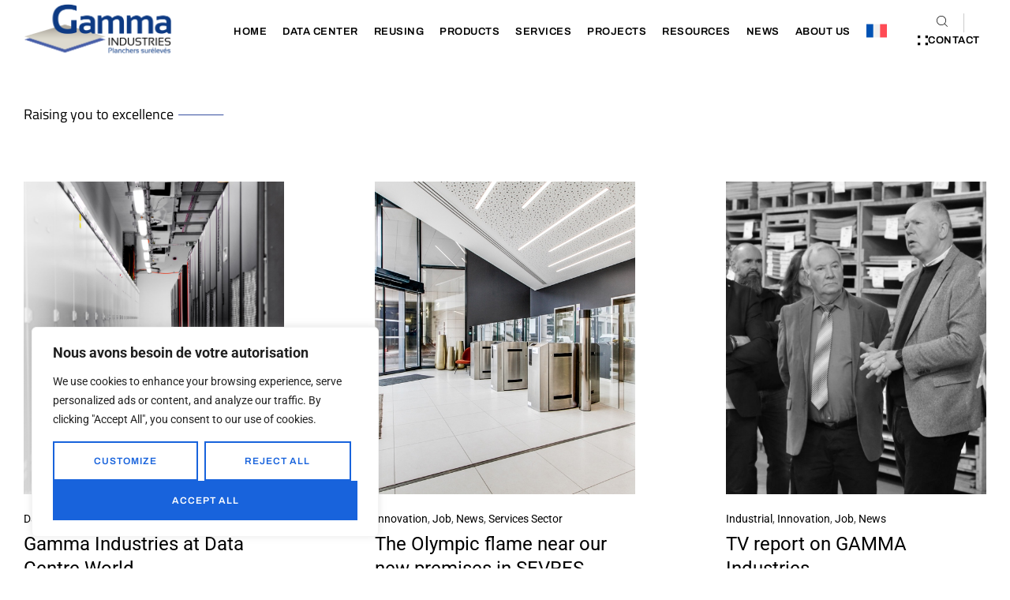

--- FILE ---
content_type: text/html; charset=UTF-8
request_url: https://www.gamma-industries.com/en/category/news/job/
body_size: 25598
content:
<!DOCTYPE html>
<html lang="en-US" class="no-js">

<head>
	<meta charset="UTF-8" />
	<meta http-equiv="X-UA-Compatible" content="IE=edge" />
	<meta name="viewport" content="width=device-width, initial-scale=1">
	<meta name="theme-color" content="">

	
	<style id="vamtam-theme-options">:root {--vamtam-default-bg-color:#fff;
--vamtam-default-line-color:rgba( var( --vamtam-accent-color-7-rgb ), 1 );
--vamtam-small-padding:20px;
--vamtam-horizontal-padding:50px;
--vamtam-vertical-padding:30px;
--vamtam-horizontal-padding-large:60px;
--vamtam-vertical-padding-large:60px;
--vamtam-no-border-link:none;
--vamtam-border-radius:0px;
--vamtam-border-radius-oval:0px;
--vamtam-border-radius-small:0px;
--vamtam-overlay-color:#000000;
--vamtam-overlay-color-hc:#ffffff;
--vamtam-box-outer-padding:60px;
--vamtam-body-link-regular:#000000;
--vamtam-body-link-visited:#000000;
--vamtam-body-link-hover:#FA6400;
--vamtam-body-link-active:#FA6400;
--vamtam-input-border-radius:0px 0px 0px 0px;
--vamtam-input-border-color:#CCCCCC;
--vamtam-btn-text-color:#FFFFFF;
--vamtam-btn-hover-text-color:#000000;
--vamtam-btn-bg-color:#0A0909;
--vamtam-btn-hover-bg-color:#FFFFFF;
--vamtam-site-max-width:1280px;
--vamtam-primary-font-color:#000000;
--vamtam-h1-color:#000000;
--vamtam-h2-color:#000000;
--vamtam-h3-color:#000000;
--vamtam-h4-color:#000000;
--vamtam-h5-color:#000000;
--vamtam-h6-color:#4E4E4E;
--vamtam-accent-color-1:#0A0909;
--vamtam-accent-color-1-hc:#FFFFFF;
--vamtam-accent-color-1-rgb:10,9,9;
--vamtam-accent-color-2:#495FA9;
--vamtam-accent-color-2-hc:#FFFFFF;
--vamtam-accent-color-2-rgb:73,95,169;
--vamtam-accent-color-3:#F9F9F9;
--vamtam-accent-color-3-hc:#000000;
--vamtam-accent-color-3-rgb:249,249,249;
--vamtam-accent-color-4:#4E4E4E;
--vamtam-accent-color-4-hc:#FFFFFF;
--vamtam-accent-color-4-rgb:78,78,78;
--vamtam-accent-color-5:#FFFFFF;
--vamtam-accent-color-5-hc:#000000;
--vamtam-accent-color-5-rgb:255,255,255;
--vamtam-accent-color-6:#000000;
--vamtam-accent-color-6-hc:#FFFFFF;
--vamtam-accent-color-6-rgb:0,0,0;
--vamtam-accent-color-7:#CCCCCC;
--vamtam-accent-color-7-hc:#000000;
--vamtam-accent-color-7-rgb:204,204,204;
--vamtam-sticky-header-bg-color:#0A0909;
--vamtam-primary-font-font-family:'Roboto';
--vamtam-primary-font-font-weight:normal;
--vamtam-primary-font-font-style:normal;
--vamtam-primary-font-transform:none;
--vamtam-primary-font-decoration:none;
--vamtam-primary-font-font-size-desktop:14px;
--vamtam-primary-font-font-size-tablet:14px;
--vamtam-primary-font-font-size-phone:14px;
--vamtam-primary-font-line-height-desktop:1.7em;
--vamtam-primary-font-line-height-tablet:1.7em;
--vamtam-primary-font-line-height-phone:1.7em;
--vamtam-primary-font-letter-spacing-tablet:0px;
--vamtam-primary-font-letter-spacing-phone:0px;
--vamtam-h1-font-family:'Roboto';
--vamtam-h1-font-weight:normal;
--vamtam-h1-font-style:normal;
--vamtam-h1-transform:none;
--vamtam-h1-font-size-desktop:80px;
--vamtam-h1-font-size-tablet:45px;
--vamtam-h1-font-size-phone:45px;
--vamtam-h1-line-height-desktop:1.1em;
--vamtam-h1-line-height-tablet:1.1em;
--vamtam-h1-line-height-phone:1em;
--vamtam-h1-letter-spacing-tablet:0px;
--vamtam-h1-letter-spacing-phone:0px;
--vamtam-h2-font-family:'Roboto';
--vamtam-h2-font-weight:400;
--vamtam-h2-font-style:normal;
--vamtam-h2-transform:none;
--vamtam-h2-font-size-desktop:55px;
--vamtam-h2-font-size-tablet:35px;
--vamtam-h2-font-size-phone:40px;
--vamtam-h2-line-height-desktop:1.1em;
--vamtam-h2-line-height-tablet:1.1em;
--vamtam-h2-line-height-phone:1.05em;
--vamtam-h2-letter-spacing-tablet:0px;
--vamtam-h2-letter-spacing-phone:0px;
--vamtam-h3-font-family:'Roboto';
--vamtam-h3-font-weight:300;
--vamtam-h3-font-style:normal;
--vamtam-h3-transform:none;
--vamtam-h3-font-size-desktop:30px;
--vamtam-h3-font-size-tablet:22px;
--vamtam-h3-font-size-phone:25px;
--vamtam-h3-line-height-desktop:1.2em;
--vamtam-h3-line-height-tablet:1.2em;
--vamtam-h3-line-height-phone:1.1em;
--vamtam-h3-letter-spacing-tablet:0px;
--vamtam-h3-letter-spacing-phone:0px;
--vamtam-h4-font-family:'Roboto';
--vamtam-h4-font-weight:400;
--vamtam-h4-font-style:normal;
--vamtam-h4-transform:none;
--vamtam-h4-font-size-desktop:24px;
--vamtam-h4-font-size-tablet:20px;
--vamtam-h4-font-size-phone:20px;
--vamtam-h4-line-height-desktop:1.3em;
--vamtam-h4-line-height-tablet:1.3em;
--vamtam-h4-line-height-phone:1.5em;
--vamtam-h4-letter-spacing-tablet:0px;
--vamtam-h4-letter-spacing-phone:0px;
--vamtam-h5-font-family:'Titillium Web';
--vamtam-h5-font-weight:normal;
--vamtam-h5-font-style:normal;
--vamtam-h5-transform:none;
--vamtam-h5-font-size-desktop:18px;
--vamtam-h5-font-size-tablet:15px;
--vamtam-h5-font-size-phone:18px;
--vamtam-h5-line-height-desktop:1.3em;
--vamtam-h5-line-height-tablet:1.3em;
--vamtam-h5-line-height-phone:1.33em;
--vamtam-h5-letter-spacing-tablet:0px;
--vamtam-h5-letter-spacing-phone:0px;
--vamtam-h6-font-family:'Titillium Web';
--vamtam-h6-font-weight:normal;
--vamtam-h6-font-style:normal;
--vamtam-h6-transform:none;
--vamtam-h6-font-size-desktop:12px;
--vamtam-h6-font-size-tablet:12px;
--vamtam-h6-font-size-phone:11px;
--vamtam-h6-line-height-desktop:1.5em;
--vamtam-h6-line-height-tablet:1.5em;
--vamtam-h6-line-height-phone:1.5em;
--vamtam-h6-letter-spacing-tablet:0px;
--vamtam-h6-letter-spacing-phone:0px;
--vamtam-icon-check:'\e91e';
--vamtam-icon-dot-slider:'\e91d';
--vamtam-icon-baloon:'\e91a';
--vamtam-icon-pet:'\e91b';
--vamtam-icon-spiral:'\e91c';
--vamtam-icon-miner:'\e918';
--vamtam-icon-plant-ground:'\e919';
--vamtam-icon-line-titles:'\e916';
--vamtam-icon-line-nav:'\e915';
--vamtam-icon-arrow-left:'\e912';
--vamtam-icon-arrow-right:'\e900';
--vamtam-icon-menu:'\e906';
--vamtam-icon-minus:'\e901';
--vamtam-icon-play:'\e902';
--vamtam-icon-search:'\e903';
--vamtam-icon-plus:'\e905';
--vamtam-icon-complete:'\e908';
--vamtam-icon-close:'\e910';
--vamtam-icon-Buildings:'\e904';
--vamtam-icon-contact:'\e909';
--vamtam-icon-Industrial:'\e90a';
--vamtam-icon-Infrastructure:'\e90b';
--vamtam-icon-wallet:'\e90c';
--vamtam-icon-window:'\e90d';
--vamtam-icon-microwave:'\e90e';
--vamtam-icon-bathtub:'\e90f';
--vamtam-icon-bill:'\e911';
--vamtam-icon-block:'\e917';
--vamtam-icon-crane:'\e913';
--vamtam-icon-money-time:'\e914';
--vamtam-loading-animation:url('https://www.gamma-industries.com/wp-content/themes/konstruktion/vamtam/assets/images/loader-ring.gif');
}</style><meta name='robots' content='index, follow, max-image-preview:large, max-snippet:-1, max-video-preview:-1' />
<link rel="alternate" hreflang="en" href="https://www.gamma-industries.com/en/category/news/job/" />
<link rel="alternate" hreflang="fr" href="https://www.gamma-industries.com/category/blog/metier/" />
<link rel="alternate" hreflang="x-default" href="https://www.gamma-industries.com/category/blog/metier/" />

	<!-- This site is optimized with the Yoast SEO plugin v25.4 - https://yoast.com/wordpress/plugins/seo/ -->
	<title>Job Archives - Gamma Industries</title>
	<link rel="canonical" href="https://www.gamma-industries.com/en/category/news/job/" />
	<link rel="next" href="https://www.gamma-industries.com/en/category/news/job/page/2/" />
	<meta property="og:locale" content="en_US" />
	<meta property="og:type" content="article" />
	<meta property="og:title" content="Job Archives - Gamma Industries" />
	<meta property="og:url" content="https://www.gamma-industries.com/en/category/news/job/" />
	<meta property="og:site_name" content="Gamma Industries" />
	<meta name="twitter:card" content="summary_large_image" />
	<script type="application/ld+json" class="yoast-schema-graph">{"@context":"https://schema.org","@graph":[{"@type":"CollectionPage","@id":"https://www.gamma-industries.com/en/category/news/job/","url":"https://www.gamma-industries.com/en/category/news/job/","name":"Job Archives - Gamma Industries","isPartOf":{"@id":"https://www.gamma-industries.com/en/#website"},"primaryImageOfPage":{"@id":"https://www.gamma-industries.com/en/category/news/job/#primaryimage"},"image":{"@id":"https://www.gamma-industries.com/en/category/news/job/#primaryimage"},"thumbnailUrl":"https://www.gamma-industries.com/wp-content/uploads/2025/01/AdobeStock_56650566-scaled.jpeg","breadcrumb":{"@id":"https://www.gamma-industries.com/en/category/news/job/#breadcrumb"},"inLanguage":"en-US"},{"@type":"ImageObject","inLanguage":"en-US","@id":"https://www.gamma-industries.com/en/category/news/job/#primaryimage","url":"https://www.gamma-industries.com/wp-content/uploads/2025/01/AdobeStock_56650566-scaled.jpeg","contentUrl":"https://www.gamma-industries.com/wp-content/uploads/2025/01/AdobeStock_56650566-scaled.jpeg","width":1709,"height":2560,"caption":"Clean industrial interior of a server room with servers"},{"@type":"BreadcrumbList","@id":"https://www.gamma-industries.com/en/category/news/job/#breadcrumb","itemListElement":[{"@type":"ListItem","position":1,"name":"Home","item":"https://www.gamma-industries.com/en/gamma-industries-raised-floors/"},{"@type":"ListItem","position":2,"name":"News","item":"https://www.gamma-industries.com/en/category/news/"},{"@type":"ListItem","position":3,"name":"Job"}]},{"@type":"WebSite","@id":"https://www.gamma-industries.com/en/#website","url":"https://www.gamma-industries.com/en/","name":"Gamma Industries","description":"Planchers surélevés","publisher":{"@id":"https://www.gamma-industries.com/en/#organization"},"potentialAction":[{"@type":"SearchAction","target":{"@type":"EntryPoint","urlTemplate":"https://www.gamma-industries.com/en/?s={search_term_string}"},"query-input":{"@type":"PropertyValueSpecification","valueRequired":true,"valueName":"search_term_string"}}],"inLanguage":"en-US"},{"@type":"Organization","@id":"https://www.gamma-industries.com/en/#organization","name":"Gamma Industries","url":"https://www.gamma-industries.com/en/","logo":{"@type":"ImageObject","inLanguage":"en-US","@id":"https://www.gamma-industries.com/en/#/schema/logo/image/","url":"https://www.gamma-industries.com/wp-content/uploads/2023/05/cropped-LOGO-GAMMA_VECT_PNG.png","contentUrl":"https://www.gamma-industries.com/wp-content/uploads/2023/05/cropped-LOGO-GAMMA_VECT_PNG.png","width":2066,"height":851,"caption":"Gamma Industries"},"image":{"@id":"https://www.gamma-industries.com/en/#/schema/logo/image/"}}]}</script>
	<!-- / Yoast SEO plugin. -->


<link rel='dns-prefetch' href='//www.googletagmanager.com' />
<link rel="alternate" type="application/rss+xml" title="Gamma Industries &raquo; Feed" href="https://www.gamma-industries.com/en/feed/" />
<link rel="alternate" type="application/rss+xml" title="Gamma Industries &raquo; Comments Feed" href="https://www.gamma-industries.com/en/comments/feed/" />
<link rel="alternate" type="application/rss+xml" title="Gamma Industries &raquo; Job Category Feed" href="https://www.gamma-industries.com/en/category/news/job/feed/" />
<style id='wp-img-auto-sizes-contain-inline-css' type='text/css'>
img:is([sizes=auto i],[sizes^="auto," i]){contain-intrinsic-size:3000px 1500px}
/*# sourceURL=wp-img-auto-sizes-contain-inline-css */
</style>
<link rel='stylesheet' id='hfe-widgets-style-css' href='https://www.gamma-industries.com/wp-content/plugins/header-footer-elementor/inc/widgets-css/frontend.css?ver=2.4.3' type='text/css' media='all' />
<style id='wp-emoji-styles-inline-css' type='text/css'>

	img.wp-smiley, img.emoji {
		display: inline !important;
		border: none !important;
		box-shadow: none !important;
		height: 1em !important;
		width: 1em !important;
		margin: 0 0.07em !important;
		vertical-align: -0.1em !important;
		background: none !important;
		padding: 0 !important;
	}
/*# sourceURL=wp-emoji-styles-inline-css */
</style>
<style id='classic-theme-styles-inline-css' type='text/css'>
/*! This file is auto-generated */
.wp-block-button__link{color:#fff;background-color:#32373c;border-radius:9999px;box-shadow:none;text-decoration:none;padding:calc(.667em + 2px) calc(1.333em + 2px);font-size:1.125em}.wp-block-file__button{background:#32373c;color:#fff;text-decoration:none}
/*# sourceURL=/wp-includes/css/classic-themes.min.css */
</style>
<link rel='stylesheet' id='wpml-legacy-horizontal-list-0-css' href='https://www.gamma-industries.com/wp-content/plugins/sitepress-multilingual-cms/templates/language-switchers/legacy-list-horizontal/style.min.css?ver=1' type='text/css' media='all' />
<link rel='stylesheet' id='wpml-menu-item-0-css' href='https://www.gamma-industries.com/wp-content/plugins/sitepress-multilingual-cms/templates/language-switchers/menu-item/style.min.css?ver=1' type='text/css' media='all' />
<link rel='stylesheet' id='hfe-style-css' href='https://www.gamma-industries.com/wp-content/plugins/header-footer-elementor/assets/css/header-footer-elementor.css?ver=2.4.3' type='text/css' media='all' />
<link rel='stylesheet' id='elementor-icons-css' href='https://www.gamma-industries.com/wp-content/plugins/elementor/assets/lib/eicons/css/elementor-icons.min.css?ver=5.43.0' type='text/css' media='all' />
<link rel='stylesheet' id='elementor-frontend-css' href='https://www.gamma-industries.com/wp-content/plugins/elementor/assets/css/frontend.min.css?ver=3.30.0' type='text/css' media='all' />
<link rel='stylesheet' id='elementor-post-9-css' href='https://www.gamma-industries.com/wp-content/uploads/elementor/css/post-9.css?ver=1767693743' type='text/css' media='all' />
<link rel='stylesheet' id='elementor-icons-theme-icons-css' href='https://www.gamma-industries.com/wp-content/uploads/elementor/custom-icons/theme-icons/style.css?ver=1.0.0' type='text/css' media='all' />
<link rel='stylesheet' id='font-awesome-5-all-css' href='https://www.gamma-industries.com/wp-content/plugins/elementor/assets/lib/font-awesome/css/all.min.css?ver=3.30.0' type='text/css' media='all' />
<link rel='stylesheet' id='font-awesome-4-shim-css' href='https://www.gamma-industries.com/wp-content/plugins/elementor/assets/lib/font-awesome/css/v4-shims.min.css?ver=3.30.0' type='text/css' media='all' />
<link rel='stylesheet' id='widget-image-css' href='https://www.gamma-industries.com/wp-content/plugins/elementor/assets/css/widget-image.min.css?ver=3.30.0' type='text/css' media='all' />
<link rel='stylesheet' id='widget-nav-menu-css' href='https://www.gamma-industries.com/wp-content/plugins/elementor-pro/assets/css/widget-nav-menu.min.css?ver=3.30.0' type='text/css' media='all' />
<link rel='stylesheet' id='e-sticky-css' href='https://www.gamma-industries.com/wp-content/plugins/elementor-pro/assets/css/modules/sticky.min.css?ver=3.30.0' type='text/css' media='all' />
<link rel='stylesheet' id='e-animation-fadeIn-css' href='https://www.gamma-industries.com/wp-content/plugins/elementor/assets/lib/animations/styles/fadeIn.min.css?ver=3.30.0' type='text/css' media='all' />
<link rel='stylesheet' id='widget-spacer-css' href='https://www.gamma-industries.com/wp-content/plugins/elementor/assets/css/widget-spacer.min.css?ver=3.30.0' type='text/css' media='all' />
<link rel='stylesheet' id='widget-animated-headline-css' href='https://www.gamma-industries.com/wp-content/plugins/elementor-pro/assets/css/widget-animated-headline.min.css?ver=3.30.0' type='text/css' media='all' />
<link rel='stylesheet' id='e-motion-fx-css' href='https://www.gamma-industries.com/wp-content/plugins/elementor-pro/assets/css/modules/motion-fx.min.css?ver=3.30.0' type='text/css' media='all' />
<link rel='stylesheet' id='e-animation-slideInUp-css' href='https://www.gamma-industries.com/wp-content/plugins/elementor/assets/lib/animations/styles/slideInUp.min.css?ver=3.30.0' type='text/css' media='all' />
<link rel='stylesheet' id='widget-icon-box-css' href='https://www.gamma-industries.com/wp-content/plugins/elementor/assets/css/widget-icon-box.min.css?ver=3.30.0' type='text/css' media='all' />
<link rel='stylesheet' id='widget-heading-css' href='https://www.gamma-industries.com/wp-content/plugins/elementor/assets/css/widget-heading.min.css?ver=3.30.0' type='text/css' media='all' />
<link rel='stylesheet' id='widget-posts-css' href='https://www.gamma-industries.com/wp-content/plugins/elementor-pro/assets/css/widget-posts.min.css?ver=3.30.0' type='text/css' media='all' />
<link rel='stylesheet' id='widget-call-to-action-css' href='https://www.gamma-industries.com/wp-content/plugins/elementor-pro/assets/css/widget-call-to-action.min.css?ver=3.30.0' type='text/css' media='all' />
<link rel='stylesheet' id='e-transitions-css' href='https://www.gamma-industries.com/wp-content/plugins/elementor-pro/assets/css/conditionals/transitions.min.css?ver=3.30.0' type='text/css' media='all' />
<link rel='stylesheet' id='e-popup-css' href='https://www.gamma-industries.com/wp-content/plugins/elementor-pro/assets/css/conditionals/popup.min.css?ver=3.30.0' type='text/css' media='all' />
<link rel='stylesheet' id='widget-search-form-css' href='https://www.gamma-industries.com/wp-content/plugins/elementor-pro/assets/css/widget-search-form.min.css?ver=3.30.0' type='text/css' media='all' />
<link rel='stylesheet' id='elementor-icons-shared-0-css' href='https://www.gamma-industries.com/wp-content/plugins/elementor/assets/lib/font-awesome/css/fontawesome.min.css?ver=5.15.3' type='text/css' media='all' />
<link rel='stylesheet' id='elementor-icons-fa-solid-css' href='https://www.gamma-industries.com/wp-content/plugins/elementor/assets/lib/font-awesome/css/solid.min.css?ver=5.15.3' type='text/css' media='all' />
<link rel='stylesheet' id='widget-icon-list-css' href='https://www.gamma-industries.com/wp-content/plugins/elementor/assets/css/widget-icon-list.min.css?ver=3.30.0' type='text/css' media='all' />
<link rel='stylesheet' id='widget-divider-css' href='https://www.gamma-industries.com/wp-content/plugins/elementor/assets/css/widget-divider.min.css?ver=3.30.0' type='text/css' media='all' />
<link rel='stylesheet' id='elementor-post-989791-css' href='https://www.gamma-industries.com/wp-content/uploads/elementor/css/post-989791.css?ver=1767693744' type='text/css' media='all' />
<link rel='stylesheet' id='elementor-post-991686-css' href='https://www.gamma-industries.com/wp-content/uploads/elementor/css/post-991686.css?ver=1767693744' type='text/css' media='all' />
<link rel='stylesheet' id='elementor-post-991674-css' href='https://www.gamma-industries.com/wp-content/uploads/elementor/css/post-991674.css?ver=1767694292' type='text/css' media='all' />
<link rel='stylesheet' id='elementor-post-991653-css' href='https://www.gamma-industries.com/wp-content/uploads/elementor/css/post-991653.css?ver=1767693744' type='text/css' media='all' />
<link rel='stylesheet' id='elementor-post-991641-css' href='https://www.gamma-industries.com/wp-content/uploads/elementor/css/post-991641.css?ver=1767693745' type='text/css' media='all' />
<link rel='stylesheet' id='elementor-post-991645-css' href='https://www.gamma-industries.com/wp-content/uploads/elementor/css/post-991645.css?ver=1767693745' type='text/css' media='all' />
<link rel='stylesheet' id='elementor-post-991655-css' href='https://www.gamma-industries.com/wp-content/uploads/elementor/css/post-991655.css?ver=1767693745' type='text/css' media='all' />
<link rel='stylesheet' id='elementor-post-991651-css' href='https://www.gamma-industries.com/wp-content/uploads/elementor/css/post-991651.css?ver=1767693746' type='text/css' media='all' />
<link rel='stylesheet' id='elementor-post-991647-css' href='https://www.gamma-industries.com/wp-content/uploads/elementor/css/post-991647.css?ver=1767693746' type='text/css' media='all' />
<link rel='stylesheet' id='vamtam-front-all-css' href='https://www.gamma-industries.com/wp-content/themes/konstruktion/vamtam/assets/css/dist/elementor/elementor-all.css?ver=1684937795' type='text/css' media='all' />
<style id='vamtam-front-all-inline-css' type='text/css'>

			@font-face {
				font-family: 'icomoon';
				src: url(https://www.gamma-industries.com/wp-content/themes/konstruktion/vamtam/assets/fonts/icons/icomoon.woff2) format('woff2'),
					 url( https://www.gamma-industries.com/wp-content/themes/konstruktion/vamtam/assets/fonts/icons/icomoon.woff) format('woff'),
					 url(https://www.gamma-industries.com/wp-content/themes/konstruktion/vamtam/assets/fonts/icons/icomoon.ttf) format('ttf');
				font-weight: normal;
				font-style: normal;
				font-display: swap;
			}
		
				@font-face {
					font-family: 'vamtam-theme';
					src: url(https://www.gamma-industries.com/wp-content/themes/konstruktion/vamtam/assets/fonts/theme-icons/theme-icons.woff2) format('woff2'),
						url(https://www.gamma-industries.com/wp-content/themes/konstruktion/vamtam/assets/fonts/theme-icons/theme-icons.woff) format('woff');
					font-weight: normal;
					font-style: normal;
					font-display: swap;
				}
			
/*# sourceURL=vamtam-front-all-inline-css */
</style>
<link rel='stylesheet' id='my-child-theme-style-css' href='https://www.gamma-industries.com/wp-content/themes/gamma/style.css?ver=6.9' type='text/css' media='all' />
<link rel='stylesheet' id='hfe-elementor-icons-css' href='https://www.gamma-industries.com/wp-content/plugins/elementor/assets/lib/eicons/css/elementor-icons.min.css?ver=5.34.0' type='text/css' media='all' />
<link rel='stylesheet' id='hfe-icons-list-css' href='https://www.gamma-industries.com/wp-content/plugins/elementor/assets/css/widget-icon-list.min.css?ver=3.24.3' type='text/css' media='all' />
<link rel='stylesheet' id='hfe-social-icons-css' href='https://www.gamma-industries.com/wp-content/plugins/elementor/assets/css/widget-social-icons.min.css?ver=3.24.0' type='text/css' media='all' />
<link rel='stylesheet' id='hfe-social-share-icons-brands-css' href='https://www.gamma-industries.com/wp-content/plugins/elementor/assets/lib/font-awesome/css/brands.css?ver=5.15.3' type='text/css' media='all' />
<link rel='stylesheet' id='hfe-social-share-icons-fontawesome-css' href='https://www.gamma-industries.com/wp-content/plugins/elementor/assets/lib/font-awesome/css/fontawesome.css?ver=5.15.3' type='text/css' media='all' />
<link rel='stylesheet' id='hfe-nav-menu-icons-css' href='https://www.gamma-industries.com/wp-content/plugins/elementor/assets/lib/font-awesome/css/solid.css?ver=5.15.3' type='text/css' media='all' />
<link rel='stylesheet' id='hfe-widget-blockquote-css' href='https://www.gamma-industries.com/wp-content/plugins/elementor-pro/assets/css/widget-blockquote.min.css?ver=3.25.0' type='text/css' media='all' />
<link rel='stylesheet' id='hfe-mega-menu-css' href='https://www.gamma-industries.com/wp-content/plugins/elementor-pro/assets/css/widget-mega-menu.min.css?ver=3.26.2' type='text/css' media='all' />
<link rel='stylesheet' id='hfe-nav-menu-widget-css' href='https://www.gamma-industries.com/wp-content/plugins/elementor-pro/assets/css/widget-nav-menu.min.css?ver=3.26.0' type='text/css' media='all' />
<link rel='stylesheet' id='vamtam-theme-elementor-max-css' href='https://www.gamma-industries.com/wp-content/themes/konstruktion/vamtam/assets/css/dist/elementor/responsive/elementor-max.css?ver=1684937795' type='text/css' media='(min-width: 1025px)' />
<link rel='stylesheet' id='vamtam-theme-elementor-below-max-css' href='https://www.gamma-industries.com/wp-content/themes/konstruktion/vamtam/assets/css/dist/elementor/responsive/elementor-below-max.css?ver=1684937795' type='text/css' media='(max-width: 1024px)' />
<link rel='stylesheet' id='vamtam-theme-elementor-small-css' href='https://www.gamma-industries.com/wp-content/themes/konstruktion/vamtam/assets/css/dist/elementor/responsive/elementor-small.css?ver=1684937795' type='text/css' media='(max-width: 767px)' />
<link rel='stylesheet' id='elementor-gf-local-roboto-css' href='https://www.gamma-industries.com/wp-content/uploads/elementor/google-fonts/css/roboto.css?ver=1751089819' type='text/css' media='all' />
<link rel='stylesheet' id='elementor-gf-local-titilliumweb-css' href='https://www.gamma-industries.com/wp-content/uploads/elementor/google-fonts/css/titilliumweb.css?ver=1751089820' type='text/css' media='all' />
<link rel='stylesheet' id='elementor-gf-local-archivo-css' href='https://www.gamma-industries.com/wp-content/uploads/elementor/google-fonts/css/archivo.css?ver=1751089822' type='text/css' media='all' />
<script type="text/javascript" id="wpml-cookie-js-extra">
/* <![CDATA[ */
var wpml_cookies = {"wp-wpml_current_language":{"value":"en","expires":1,"path":"/"}};
var wpml_cookies = {"wp-wpml_current_language":{"value":"en","expires":1,"path":"/"}};
//# sourceURL=wpml-cookie-js-extra
/* ]]> */
</script>
<script type="text/javascript" src="https://www.gamma-industries.com/wp-content/plugins/sitepress-multilingual-cms/res/js/cookies/language-cookie.js?ver=476000" id="wpml-cookie-js" defer="defer" data-wp-strategy="defer"></script>
<script type="text/javascript" id="cookie-law-info-js-extra">
/* <![CDATA[ */
var _ckyConfig = {"_ipData":[],"_assetsURL":"https://www.gamma-industries.com/wp-content/plugins/cookie-law-info/lite/frontend/images/","_publicURL":"https://www.gamma-industries.com","_expiry":"365","_categories":[{"name":"Necessary","slug":"necessary","isNecessary":true,"ccpaDoNotSell":true,"cookies":[],"active":true,"defaultConsent":{"gdpr":true,"ccpa":true}},{"name":"Functional","slug":"functional","isNecessary":false,"ccpaDoNotSell":true,"cookies":[],"active":true,"defaultConsent":{"gdpr":false,"ccpa":false}},{"name":"Analytics","slug":"analytics","isNecessary":false,"ccpaDoNotSell":true,"cookies":[],"active":true,"defaultConsent":{"gdpr":false,"ccpa":false}},{"name":"Performance","slug":"performance","isNecessary":false,"ccpaDoNotSell":true,"cookies":[],"active":true,"defaultConsent":{"gdpr":false,"ccpa":false}},{"name":"Advertisement","slug":"advertisement","isNecessary":false,"ccpaDoNotSell":true,"cookies":[],"active":true,"defaultConsent":{"gdpr":false,"ccpa":false}}],"_activeLaw":"gdpr","_rootDomain":"","_block":"1","_showBanner":"1","_bannerConfig":{"settings":{"type":"box","preferenceCenterType":"popup","position":"bottom-left","applicableLaw":"gdpr"},"behaviours":{"reloadBannerOnAccept":false,"loadAnalyticsByDefault":false,"animations":{"onLoad":"animate","onHide":"sticky"}},"config":{"revisitConsent":{"status":true,"tag":"revisit-consent","position":"bottom-left","meta":{"url":"#"},"styles":{"background-color":"#0056A7"},"elements":{"title":{"type":"text","tag":"revisit-consent-title","status":true,"styles":{"color":"#0056a7"}}}},"preferenceCenter":{"toggle":{"status":true,"tag":"detail-category-toggle","type":"toggle","states":{"active":{"styles":{"background-color":"#1863DC"}},"inactive":{"styles":{"background-color":"#D0D5D2"}}}}},"categoryPreview":{"status":false,"toggle":{"status":true,"tag":"detail-category-preview-toggle","type":"toggle","states":{"active":{"styles":{"background-color":"#1863DC"}},"inactive":{"styles":{"background-color":"#D0D5D2"}}}}},"videoPlaceholder":{"status":true,"styles":{"background-color":"#000000","border-color":"#000000","color":"#ffffff"}},"readMore":{"status":false,"tag":"readmore-button","type":"link","meta":{"noFollow":true,"newTab":true},"styles":{"color":"#1863DC","background-color":"transparent","border-color":"transparent"}},"auditTable":{"status":true},"optOption":{"status":true,"toggle":{"status":true,"tag":"optout-option-toggle","type":"toggle","states":{"active":{"styles":{"background-color":"#1863dc"}},"inactive":{"styles":{"background-color":"#FFFFFF"}}}}}}},"_version":"3.3.1","_logConsent":"1","_tags":[{"tag":"accept-button","styles":{"color":"#FFFFFF","background-color":"#1863DC","border-color":"#1863DC"}},{"tag":"reject-button","styles":{"color":"#1863DC","background-color":"transparent","border-color":"#1863DC"}},{"tag":"settings-button","styles":{"color":"#1863DC","background-color":"transparent","border-color":"#1863DC"}},{"tag":"readmore-button","styles":{"color":"#1863DC","background-color":"transparent","border-color":"transparent"}},{"tag":"donotsell-button","styles":{"color":"#1863DC","background-color":"transparent","border-color":"transparent"}},{"tag":"accept-button","styles":{"color":"#FFFFFF","background-color":"#1863DC","border-color":"#1863DC"}},{"tag":"revisit-consent","styles":{"background-color":"#0056A7"}}],"_shortCodes":[{"key":"cky_readmore","content":"\u003Ca href=\"#\" class=\"cky-policy\" aria-label=\"Cookie Policy\" target=\"_blank\" rel=\"noopener\" data-cky-tag=\"readmore-button\"\u003ECookie Policy\u003C/a\u003E","tag":"readmore-button","status":false,"attributes":{"rel":"nofollow","target":"_blank"}},{"key":"cky_show_desc","content":"\u003Cbutton class=\"cky-show-desc-btn\" data-cky-tag=\"show-desc-button\" aria-label=\"Show more\"\u003EShow more\u003C/button\u003E","tag":"show-desc-button","status":true,"attributes":[]},{"key":"cky_hide_desc","content":"\u003Cbutton class=\"cky-show-desc-btn\" data-cky-tag=\"hide-desc-button\" aria-label=\"Show less\"\u003EShow less\u003C/button\u003E","tag":"hide-desc-button","status":true,"attributes":[]},{"key":"cky_category_toggle_label","content":"[cky_{{status}}_category_label] [cky_preference_{{category_slug}}_title]","tag":"","status":true,"attributes":[]},{"key":"cky_enable_category_label","content":"Enable","tag":"","status":true,"attributes":[]},{"key":"cky_disable_category_label","content":"Disable","tag":"","status":true,"attributes":[]},{"key":"cky_video_placeholder","content":"\u003Cdiv class=\"video-placeholder-normal\" data-cky-tag=\"video-placeholder\" id=\"[UNIQUEID]\"\u003E\u003Cp class=\"video-placeholder-text-normal\" data-cky-tag=\"placeholder-title\"\u003EPlease accept cookies to access this content\u003C/p\u003E\u003C/div\u003E","tag":"","status":true,"attributes":[]},{"key":"cky_enable_optout_label","content":"Enable","tag":"","status":true,"attributes":[]},{"key":"cky_disable_optout_label","content":"Disable","tag":"","status":true,"attributes":[]},{"key":"cky_optout_toggle_label","content":"[cky_{{status}}_optout_label] [cky_optout_option_title]","tag":"","status":true,"attributes":[]},{"key":"cky_optout_option_title","content":"Do Not Sell or Share My Personal Information","tag":"","status":true,"attributes":[]},{"key":"cky_optout_close_label","content":"Close","tag":"","status":true,"attributes":[]},{"key":"cky_preference_close_label","content":"Close","tag":"","status":true,"attributes":[]}],"_rtl":"","_language":"en","_providersToBlock":[]};
var _ckyStyles = {"css":".cky-overlay{background: #000000; opacity: 0.4; position: fixed; top: 0; left: 0; width: 100%; height: 100%; z-index: 99999999;}.cky-hide{display: none;}.cky-btn-revisit-wrapper{display: flex; align-items: center; justify-content: center; background: #0056a7; width: 45px; height: 45px; border-radius: 50%; position: fixed; z-index: 999999; cursor: pointer;}.cky-revisit-bottom-left{bottom: 15px; left: 15px;}.cky-revisit-bottom-right{bottom: 15px; right: 15px;}.cky-btn-revisit-wrapper .cky-btn-revisit{display: flex; align-items: center; justify-content: center; background: none; border: none; cursor: pointer; position: relative; margin: 0; padding: 0;}.cky-btn-revisit-wrapper .cky-btn-revisit img{max-width: fit-content; margin: 0; height: 30px; width: 30px;}.cky-revisit-bottom-left:hover::before{content: attr(data-tooltip); position: absolute; background: #4e4b66; color: #ffffff; left: calc(100% + 7px); font-size: 12px; line-height: 16px; width: max-content; padding: 4px 8px; border-radius: 4px;}.cky-revisit-bottom-left:hover::after{position: absolute; content: \"\"; border: 5px solid transparent; left: calc(100% + 2px); border-left-width: 0; border-right-color: #4e4b66;}.cky-revisit-bottom-right:hover::before{content: attr(data-tooltip); position: absolute; background: #4e4b66; color: #ffffff; right: calc(100% + 7px); font-size: 12px; line-height: 16px; width: max-content; padding: 4px 8px; border-radius: 4px;}.cky-revisit-bottom-right:hover::after{position: absolute; content: \"\"; border: 5px solid transparent; right: calc(100% + 2px); border-right-width: 0; border-left-color: #4e4b66;}.cky-revisit-hide{display: none;}.cky-consent-container{position: fixed; width: 440px; box-sizing: border-box; z-index: 9999999; border-radius: 6px;}.cky-consent-container .cky-consent-bar{background: #ffffff; border: 1px solid; padding: 20px 26px; box-shadow: 0 -1px 10px 0 #acabab4d; border-radius: 6px;}.cky-box-bottom-left{bottom: 40px; left: 40px;}.cky-box-bottom-right{bottom: 40px; right: 40px;}.cky-box-top-left{top: 40px; left: 40px;}.cky-box-top-right{top: 40px; right: 40px;}.cky-custom-brand-logo-wrapper .cky-custom-brand-logo{width: 100px; height: auto; margin: 0 0 12px 0;}.cky-notice .cky-title{color: #212121; font-weight: 700; font-size: 18px; line-height: 24px; margin: 0 0 12px 0;}.cky-notice-des *,.cky-preference-content-wrapper *,.cky-accordion-header-des *,.cky-gpc-wrapper .cky-gpc-desc *{font-size: 14px;}.cky-notice-des{color: #212121; font-size: 14px; line-height: 24px; font-weight: 400;}.cky-notice-des img{height: 25px; width: 25px;}.cky-consent-bar .cky-notice-des p,.cky-gpc-wrapper .cky-gpc-desc p,.cky-preference-body-wrapper .cky-preference-content-wrapper p,.cky-accordion-header-wrapper .cky-accordion-header-des p,.cky-cookie-des-table li div:last-child p{color: inherit; margin-top: 0; overflow-wrap: break-word;}.cky-notice-des P:last-child,.cky-preference-content-wrapper p:last-child,.cky-cookie-des-table li div:last-child p:last-child,.cky-gpc-wrapper .cky-gpc-desc p:last-child{margin-bottom: 0;}.cky-notice-des a.cky-policy,.cky-notice-des button.cky-policy{font-size: 14px; color: #1863dc; white-space: nowrap; cursor: pointer; background: transparent; border: 1px solid; text-decoration: underline;}.cky-notice-des button.cky-policy{padding: 0;}.cky-notice-des a.cky-policy:focus-visible,.cky-notice-des button.cky-policy:focus-visible,.cky-preference-content-wrapper .cky-show-desc-btn:focus-visible,.cky-accordion-header .cky-accordion-btn:focus-visible,.cky-preference-header .cky-btn-close:focus-visible,.cky-switch input[type=\"checkbox\"]:focus-visible,.cky-footer-wrapper a:focus-visible,.cky-btn:focus-visible{outline: 2px solid #1863dc; outline-offset: 2px;}.cky-btn:focus:not(:focus-visible),.cky-accordion-header .cky-accordion-btn:focus:not(:focus-visible),.cky-preference-content-wrapper .cky-show-desc-btn:focus:not(:focus-visible),.cky-btn-revisit-wrapper .cky-btn-revisit:focus:not(:focus-visible),.cky-preference-header .cky-btn-close:focus:not(:focus-visible),.cky-consent-bar .cky-banner-btn-close:focus:not(:focus-visible){outline: 0;}button.cky-show-desc-btn:not(:hover):not(:active){color: #1863dc; background: transparent;}button.cky-accordion-btn:not(:hover):not(:active),button.cky-banner-btn-close:not(:hover):not(:active),button.cky-btn-revisit:not(:hover):not(:active),button.cky-btn-close:not(:hover):not(:active){background: transparent;}.cky-consent-bar button:hover,.cky-modal.cky-modal-open button:hover,.cky-consent-bar button:focus,.cky-modal.cky-modal-open button:focus{text-decoration: none;}.cky-notice-btn-wrapper{display: flex; justify-content: flex-start; align-items: center; flex-wrap: wrap; margin-top: 16px;}.cky-notice-btn-wrapper .cky-btn{text-shadow: none; box-shadow: none;}.cky-btn{flex: auto; max-width: 100%; font-size: 14px; font-family: inherit; line-height: 24px; padding: 8px; font-weight: 500; margin: 0 8px 0 0; border-radius: 2px; cursor: pointer; text-align: center; text-transform: none; min-height: 0;}.cky-btn:hover{opacity: 0.8;}.cky-btn-customize{color: #1863dc; background: transparent; border: 2px solid #1863dc;}.cky-btn-reject{color: #1863dc; background: transparent; border: 2px solid #1863dc;}.cky-btn-accept{background: #1863dc; color: #ffffff; border: 2px solid #1863dc;}.cky-btn:last-child{margin-right: 0;}@media (max-width: 576px){.cky-box-bottom-left{bottom: 0; left: 0;}.cky-box-bottom-right{bottom: 0; right: 0;}.cky-box-top-left{top: 0; left: 0;}.cky-box-top-right{top: 0; right: 0;}}@media (max-width: 440px){.cky-box-bottom-left, .cky-box-bottom-right, .cky-box-top-left, .cky-box-top-right{width: 100%; max-width: 100%;}.cky-consent-container .cky-consent-bar{padding: 20px 0;}.cky-custom-brand-logo-wrapper, .cky-notice .cky-title, .cky-notice-des, .cky-notice-btn-wrapper{padding: 0 24px;}.cky-notice-des{max-height: 40vh; overflow-y: scroll;}.cky-notice-btn-wrapper{flex-direction: column; margin-top: 0;}.cky-btn{width: 100%; margin: 10px 0 0 0;}.cky-notice-btn-wrapper .cky-btn-customize{order: 2;}.cky-notice-btn-wrapper .cky-btn-reject{order: 3;}.cky-notice-btn-wrapper .cky-btn-accept{order: 1; margin-top: 16px;}}@media (max-width: 352px){.cky-notice .cky-title{font-size: 16px;}.cky-notice-des *{font-size: 12px;}.cky-notice-des, .cky-btn{font-size: 12px;}}.cky-modal.cky-modal-open{display: flex; visibility: visible; -webkit-transform: translate(-50%, -50%); -moz-transform: translate(-50%, -50%); -ms-transform: translate(-50%, -50%); -o-transform: translate(-50%, -50%); transform: translate(-50%, -50%); top: 50%; left: 50%; transition: all 1s ease;}.cky-modal{box-shadow: 0 32px 68px rgba(0, 0, 0, 0.3); margin: 0 auto; position: fixed; max-width: 100%; background: #ffffff; top: 50%; box-sizing: border-box; border-radius: 6px; z-index: 999999999; color: #212121; -webkit-transform: translate(-50%, 100%); -moz-transform: translate(-50%, 100%); -ms-transform: translate(-50%, 100%); -o-transform: translate(-50%, 100%); transform: translate(-50%, 100%); visibility: hidden; transition: all 0s ease;}.cky-preference-center{max-height: 79vh; overflow: hidden; width: 845px; overflow: hidden; flex: 1 1 0; display: flex; flex-direction: column; border-radius: 6px;}.cky-preference-header{display: flex; align-items: center; justify-content: space-between; padding: 22px 24px; border-bottom: 1px solid;}.cky-preference-header .cky-preference-title{font-size: 18px; font-weight: 700; line-height: 24px;}.cky-preference-header .cky-btn-close{margin: 0; cursor: pointer; vertical-align: middle; padding: 0; background: none; border: none; width: 24px; height: 24px; min-height: 0; line-height: 0; text-shadow: none; box-shadow: none;}.cky-preference-header .cky-btn-close img{margin: 0; height: 10px; width: 10px;}.cky-preference-body-wrapper{padding: 0 24px; flex: 1; overflow: auto; box-sizing: border-box;}.cky-preference-content-wrapper,.cky-gpc-wrapper .cky-gpc-desc{font-size: 14px; line-height: 24px; font-weight: 400; padding: 12px 0;}.cky-preference-content-wrapper{border-bottom: 1px solid;}.cky-preference-content-wrapper img{height: 25px; width: 25px;}.cky-preference-content-wrapper .cky-show-desc-btn{font-size: 14px; font-family: inherit; color: #1863dc; text-decoration: none; line-height: 24px; padding: 0; margin: 0; white-space: nowrap; cursor: pointer; background: transparent; border-color: transparent; text-transform: none; min-height: 0; text-shadow: none; box-shadow: none;}.cky-accordion-wrapper{margin-bottom: 10px;}.cky-accordion{border-bottom: 1px solid;}.cky-accordion:last-child{border-bottom: none;}.cky-accordion .cky-accordion-item{display: flex; margin-top: 10px;}.cky-accordion .cky-accordion-body{display: none;}.cky-accordion.cky-accordion-active .cky-accordion-body{display: block; padding: 0 22px; margin-bottom: 16px;}.cky-accordion-header-wrapper{cursor: pointer; width: 100%;}.cky-accordion-item .cky-accordion-header{display: flex; justify-content: space-between; align-items: center;}.cky-accordion-header .cky-accordion-btn{font-size: 16px; font-family: inherit; color: #212121; line-height: 24px; background: none; border: none; font-weight: 700; padding: 0; margin: 0; cursor: pointer; text-transform: none; min-height: 0; text-shadow: none; box-shadow: none;}.cky-accordion-header .cky-always-active{color: #008000; font-weight: 600; line-height: 24px; font-size: 14px;}.cky-accordion-header-des{font-size: 14px; line-height: 24px; margin: 10px 0 16px 0;}.cky-accordion-chevron{margin-right: 22px; position: relative; cursor: pointer;}.cky-accordion-chevron-hide{display: none;}.cky-accordion .cky-accordion-chevron i::before{content: \"\"; position: absolute; border-right: 1.4px solid; border-bottom: 1.4px solid; border-color: inherit; height: 6px; width: 6px; -webkit-transform: rotate(-45deg); -moz-transform: rotate(-45deg); -ms-transform: rotate(-45deg); -o-transform: rotate(-45deg); transform: rotate(-45deg); transition: all 0.2s ease-in-out; top: 8px;}.cky-accordion.cky-accordion-active .cky-accordion-chevron i::before{-webkit-transform: rotate(45deg); -moz-transform: rotate(45deg); -ms-transform: rotate(45deg); -o-transform: rotate(45deg); transform: rotate(45deg);}.cky-audit-table{background: #f4f4f4; border-radius: 6px;}.cky-audit-table .cky-empty-cookies-text{color: inherit; font-size: 12px; line-height: 24px; margin: 0; padding: 10px;}.cky-audit-table .cky-cookie-des-table{font-size: 12px; line-height: 24px; font-weight: normal; padding: 15px 10px; border-bottom: 1px solid; border-bottom-color: inherit; margin: 0;}.cky-audit-table .cky-cookie-des-table:last-child{border-bottom: none;}.cky-audit-table .cky-cookie-des-table li{list-style-type: none; display: flex; padding: 3px 0;}.cky-audit-table .cky-cookie-des-table li:first-child{padding-top: 0;}.cky-cookie-des-table li div:first-child{width: 100px; font-weight: 600; word-break: break-word; word-wrap: break-word;}.cky-cookie-des-table li div:last-child{flex: 1; word-break: break-word; word-wrap: break-word; margin-left: 8px;}.cky-footer-shadow{display: block; width: 100%; height: 40px; background: linear-gradient(180deg, rgba(255, 255, 255, 0) 0%, #ffffff 100%); position: absolute; bottom: calc(100% - 1px);}.cky-footer-wrapper{position: relative;}.cky-prefrence-btn-wrapper{display: flex; flex-wrap: wrap; align-items: center; justify-content: center; padding: 22px 24px; border-top: 1px solid;}.cky-prefrence-btn-wrapper .cky-btn{flex: auto; max-width: 100%; text-shadow: none; box-shadow: none;}.cky-btn-preferences{color: #1863dc; background: transparent; border: 2px solid #1863dc;}.cky-preference-header,.cky-preference-body-wrapper,.cky-preference-content-wrapper,.cky-accordion-wrapper,.cky-accordion,.cky-accordion-wrapper,.cky-footer-wrapper,.cky-prefrence-btn-wrapper{border-color: inherit;}@media (max-width: 845px){.cky-modal{max-width: calc(100% - 16px);}}@media (max-width: 576px){.cky-modal{max-width: 100%;}.cky-preference-center{max-height: 100vh;}.cky-prefrence-btn-wrapper{flex-direction: column;}.cky-accordion.cky-accordion-active .cky-accordion-body{padding-right: 0;}.cky-prefrence-btn-wrapper .cky-btn{width: 100%; margin: 10px 0 0 0;}.cky-prefrence-btn-wrapper .cky-btn-reject{order: 3;}.cky-prefrence-btn-wrapper .cky-btn-accept{order: 1; margin-top: 0;}.cky-prefrence-btn-wrapper .cky-btn-preferences{order: 2;}}@media (max-width: 425px){.cky-accordion-chevron{margin-right: 15px;}.cky-notice-btn-wrapper{margin-top: 0;}.cky-accordion.cky-accordion-active .cky-accordion-body{padding: 0 15px;}}@media (max-width: 352px){.cky-preference-header .cky-preference-title{font-size: 16px;}.cky-preference-header{padding: 16px 24px;}.cky-preference-content-wrapper *, .cky-accordion-header-des *{font-size: 12px;}.cky-preference-content-wrapper, .cky-preference-content-wrapper .cky-show-more, .cky-accordion-header .cky-always-active, .cky-accordion-header-des, .cky-preference-content-wrapper .cky-show-desc-btn, .cky-notice-des a.cky-policy{font-size: 12px;}.cky-accordion-header .cky-accordion-btn{font-size: 14px;}}.cky-switch{display: flex;}.cky-switch input[type=\"checkbox\"]{position: relative; width: 44px; height: 24px; margin: 0; background: #d0d5d2; -webkit-appearance: none; border-radius: 50px; cursor: pointer; outline: 0; border: none; top: 0;}.cky-switch input[type=\"checkbox\"]:checked{background: #1863dc;}.cky-switch input[type=\"checkbox\"]:before{position: absolute; content: \"\"; height: 20px; width: 20px; left: 2px; bottom: 2px; border-radius: 50%; background-color: white; -webkit-transition: 0.4s; transition: 0.4s; margin: 0;}.cky-switch input[type=\"checkbox\"]:after{display: none;}.cky-switch input[type=\"checkbox\"]:checked:before{-webkit-transform: translateX(20px); -ms-transform: translateX(20px); transform: translateX(20px);}@media (max-width: 425px){.cky-switch input[type=\"checkbox\"]{width: 38px; height: 21px;}.cky-switch input[type=\"checkbox\"]:before{height: 17px; width: 17px;}.cky-switch input[type=\"checkbox\"]:checked:before{-webkit-transform: translateX(17px); -ms-transform: translateX(17px); transform: translateX(17px);}}.cky-consent-bar .cky-banner-btn-close{position: absolute; right: 9px; top: 5px; background: none; border: none; cursor: pointer; padding: 0; margin: 0; min-height: 0; line-height: 0; height: 24px; width: 24px; text-shadow: none; box-shadow: none;}.cky-consent-bar .cky-banner-btn-close img{height: 9px; width: 9px; margin: 0;}.cky-notice-group{font-size: 14px; line-height: 24px; font-weight: 400; color: #212121;}.cky-notice-btn-wrapper .cky-btn-do-not-sell{font-size: 14px; line-height: 24px; padding: 6px 0; margin: 0; font-weight: 500; background: none; border-radius: 2px; border: none; cursor: pointer; text-align: left; color: #1863dc; background: transparent; border-color: transparent; box-shadow: none; text-shadow: none;}.cky-consent-bar .cky-banner-btn-close:focus-visible,.cky-notice-btn-wrapper .cky-btn-do-not-sell:focus-visible,.cky-opt-out-btn-wrapper .cky-btn:focus-visible,.cky-opt-out-checkbox-wrapper input[type=\"checkbox\"].cky-opt-out-checkbox:focus-visible{outline: 2px solid #1863dc; outline-offset: 2px;}@media (max-width: 440px){.cky-consent-container{width: 100%;}}@media (max-width: 352px){.cky-notice-des a.cky-policy, .cky-notice-btn-wrapper .cky-btn-do-not-sell{font-size: 12px;}}.cky-opt-out-wrapper{padding: 12px 0;}.cky-opt-out-wrapper .cky-opt-out-checkbox-wrapper{display: flex; align-items: center;}.cky-opt-out-checkbox-wrapper .cky-opt-out-checkbox-label{font-size: 16px; font-weight: 700; line-height: 24px; margin: 0 0 0 12px; cursor: pointer;}.cky-opt-out-checkbox-wrapper input[type=\"checkbox\"].cky-opt-out-checkbox{background-color: #ffffff; border: 1px solid black; width: 20px; height: 18.5px; margin: 0; -webkit-appearance: none; position: relative; display: flex; align-items: center; justify-content: center; border-radius: 2px; cursor: pointer;}.cky-opt-out-checkbox-wrapper input[type=\"checkbox\"].cky-opt-out-checkbox:checked{background-color: #1863dc; border: none;}.cky-opt-out-checkbox-wrapper input[type=\"checkbox\"].cky-opt-out-checkbox:checked::after{left: 6px; bottom: 4px; width: 7px; height: 13px; border: solid #ffffff; border-width: 0 3px 3px 0; border-radius: 2px; -webkit-transform: rotate(45deg); -ms-transform: rotate(45deg); transform: rotate(45deg); content: \"\"; position: absolute; box-sizing: border-box;}.cky-opt-out-checkbox-wrapper.cky-disabled .cky-opt-out-checkbox-label,.cky-opt-out-checkbox-wrapper.cky-disabled input[type=\"checkbox\"].cky-opt-out-checkbox{cursor: no-drop;}.cky-gpc-wrapper{margin: 0 0 0 32px;}.cky-footer-wrapper .cky-opt-out-btn-wrapper{display: flex; flex-wrap: wrap; align-items: center; justify-content: center; padding: 22px 24px;}.cky-opt-out-btn-wrapper .cky-btn{flex: auto; max-width: 100%; text-shadow: none; box-shadow: none;}.cky-opt-out-btn-wrapper .cky-btn-cancel{border: 1px solid #dedfe0; background: transparent; color: #858585;}.cky-opt-out-btn-wrapper .cky-btn-confirm{background: #1863dc; color: #ffffff; border: 1px solid #1863dc;}@media (max-width: 352px){.cky-opt-out-checkbox-wrapper .cky-opt-out-checkbox-label{font-size: 14px;}.cky-gpc-wrapper .cky-gpc-desc, .cky-gpc-wrapper .cky-gpc-desc *{font-size: 12px;}.cky-opt-out-checkbox-wrapper input[type=\"checkbox\"].cky-opt-out-checkbox{width: 16px; height: 16px;}.cky-opt-out-checkbox-wrapper input[type=\"checkbox\"].cky-opt-out-checkbox:checked::after{left: 5px; bottom: 4px; width: 3px; height: 9px;}.cky-gpc-wrapper{margin: 0 0 0 28px;}}.video-placeholder-youtube{background-size: 100% 100%; background-position: center; background-repeat: no-repeat; background-color: #b2b0b059; position: relative; display: flex; align-items: center; justify-content: center; max-width: 100%;}.video-placeholder-text-youtube{text-align: center; align-items: center; padding: 10px 16px; background-color: #000000cc; color: #ffffff; border: 1px solid; border-radius: 2px; cursor: pointer;}.video-placeholder-normal{background-image: url(\"/wp-content/plugins/cookie-law-info/lite/frontend/images/placeholder.svg\"); background-size: 80px; background-position: center; background-repeat: no-repeat; background-color: #b2b0b059; position: relative; display: flex; align-items: flex-end; justify-content: center; max-width: 100%;}.video-placeholder-text-normal{align-items: center; padding: 10px 16px; text-align: center; border: 1px solid; border-radius: 2px; cursor: pointer;}.cky-rtl{direction: rtl; text-align: right;}.cky-rtl .cky-banner-btn-close{left: 9px; right: auto;}.cky-rtl .cky-notice-btn-wrapper .cky-btn:last-child{margin-right: 8px;}.cky-rtl .cky-notice-btn-wrapper .cky-btn:first-child{margin-right: 0;}.cky-rtl .cky-notice-btn-wrapper{margin-left: 0; margin-right: 15px;}.cky-rtl .cky-prefrence-btn-wrapper .cky-btn{margin-right: 8px;}.cky-rtl .cky-prefrence-btn-wrapper .cky-btn:first-child{margin-right: 0;}.cky-rtl .cky-accordion .cky-accordion-chevron i::before{border: none; border-left: 1.4px solid; border-top: 1.4px solid; left: 12px;}.cky-rtl .cky-accordion.cky-accordion-active .cky-accordion-chevron i::before{-webkit-transform: rotate(-135deg); -moz-transform: rotate(-135deg); -ms-transform: rotate(-135deg); -o-transform: rotate(-135deg); transform: rotate(-135deg);}@media (max-width: 768px){.cky-rtl .cky-notice-btn-wrapper{margin-right: 0;}}@media (max-width: 576px){.cky-rtl .cky-notice-btn-wrapper .cky-btn:last-child{margin-right: 0;}.cky-rtl .cky-prefrence-btn-wrapper .cky-btn{margin-right: 0;}.cky-rtl .cky-accordion.cky-accordion-active .cky-accordion-body{padding: 0 22px 0 0;}}@media (max-width: 425px){.cky-rtl .cky-accordion.cky-accordion-active .cky-accordion-body{padding: 0 15px 0 0;}}.cky-rtl .cky-opt-out-btn-wrapper .cky-btn{margin-right: 12px;}.cky-rtl .cky-opt-out-btn-wrapper .cky-btn:first-child{margin-right: 0;}.cky-rtl .cky-opt-out-checkbox-wrapper .cky-opt-out-checkbox-label{margin: 0 12px 0 0;}"};
//# sourceURL=cookie-law-info-js-extra
/* ]]> */
</script>
<script type="text/javascript" src="https://www.gamma-industries.com/wp-content/plugins/cookie-law-info/lite/frontend/js/script.min.js?ver=3.3.1" id="cookie-law-info-js"></script>
<script type="text/javascript" src="https://www.gamma-industries.com/wp-content/plugins/elementor/assets/lib/font-awesome/js/v4-shims.min.js?ver=3.30.0" id="font-awesome-4-shim-js"></script>
<script type="text/javascript" src="https://www.gamma-industries.com/wp-includes/js/jquery/jquery.min.js?ver=3.7.1" id="jquery-core-js"></script>
<script type="text/javascript" src="https://www.gamma-industries.com/wp-includes/js/jquery/jquery-migrate.min.js?ver=3.4.1" id="jquery-migrate-js"></script>
<script type="text/javascript" id="jquery-js-after">
/* <![CDATA[ */
!function($){"use strict";$(document).ready(function(){$(this).scrollTop()>100&&$(".hfe-scroll-to-top-wrap").removeClass("hfe-scroll-to-top-hide"),$(window).scroll(function(){$(this).scrollTop()<100?$(".hfe-scroll-to-top-wrap").fadeOut(300):$(".hfe-scroll-to-top-wrap").fadeIn(300)}),$(".hfe-scroll-to-top-wrap").on("click",function(){$("html, body").animate({scrollTop:0},300);return!1})})}(jQuery);
!function($){'use strict';$(document).ready(function(){var bar=$('.hfe-reading-progress-bar');if(!bar.length)return;$(window).on('scroll',function(){var s=$(window).scrollTop(),d=$(document).height()-$(window).height(),p=d? s/d*100:0;bar.css('width',p+'%')});});}(jQuery);
//# sourceURL=jquery-js-after
/* ]]> */
</script>

<!-- Google tag (gtag.js) snippet added by Site Kit -->

<!-- Google Analytics snippet added by Site Kit -->
<script type="text/javascript" src="https://www.googletagmanager.com/gtag/js?id=GT-PZ6FDF7X" id="google_gtagjs-js" async></script>
<script type="text/javascript" id="google_gtagjs-js-after">
/* <![CDATA[ */
window.dataLayer = window.dataLayer || [];function gtag(){dataLayer.push(arguments);}
gtag("set","linker",{"domains":["www.gamma-industries.com"]});
gtag("js", new Date());
gtag("set", "developer_id.dZTNiMT", true);
gtag("config", "GT-PZ6FDF7X");
 window._googlesitekit = window._googlesitekit || {}; window._googlesitekit.throttledEvents = []; window._googlesitekit.gtagEvent = (name, data) => { var key = JSON.stringify( { name, data } ); if ( !! window._googlesitekit.throttledEvents[ key ] ) { return; } window._googlesitekit.throttledEvents[ key ] = true; setTimeout( () => { delete window._googlesitekit.throttledEvents[ key ]; }, 5 ); gtag( "event", name, { ...data, event_source: "site-kit" } ); }; 
//# sourceURL=google_gtagjs-js-after
/* ]]> */
</script>

<!-- End Google tag (gtag.js) snippet added by Site Kit -->
<link rel="https://api.w.org/" href="https://www.gamma-industries.com/en/wp-json/" /><link rel="alternate" title="JSON" type="application/json" href="https://www.gamma-industries.com/en/wp-json/wp/v2/categories/108" /><link rel="EditURI" type="application/rsd+xml" title="RSD" href="https://www.gamma-industries.com/xmlrpc.php?rsd" />
<meta name="generator" content="WordPress 6.9" />
<meta name="generator" content="WPML ver:4.7.6 stt:1,4;" />
<style id="cky-style-inline">[data-cky-tag]{visibility:hidden;}</style><meta name="generator" content="Site Kit by Google 1.156.0" /><meta name="google-site-verification" content="h42tChUGdbN6_hzaCONKjcNSxnRXMrNMVvtEIRHyxdQ"><meta name="generator" content="Elementor 3.30.0; settings: css_print_method-external, google_font-enabled, font_display-swap">
			<style>
				.e-con.e-parent:nth-of-type(n+4):not(.e-lazyloaded):not(.e-no-lazyload),
				.e-con.e-parent:nth-of-type(n+4):not(.e-lazyloaded):not(.e-no-lazyload) * {
					background-image: none !important;
				}
				@media screen and (max-height: 1024px) {
					.e-con.e-parent:nth-of-type(n+3):not(.e-lazyloaded):not(.e-no-lazyload),
					.e-con.e-parent:nth-of-type(n+3):not(.e-lazyloaded):not(.e-no-lazyload) * {
						background-image: none !important;
					}
				}
				@media screen and (max-height: 640px) {
					.e-con.e-parent:nth-of-type(n+2):not(.e-lazyloaded):not(.e-no-lazyload),
					.e-con.e-parent:nth-of-type(n+2):not(.e-lazyloaded):not(.e-no-lazyload) * {
						background-image: none !important;
					}
				}
			</style>
			<link rel="icon" href="https://www.gamma-industries.com/wp-content/uploads/2023/09/cropped-fav-gamma2-32x32.png" sizes="32x32" />
<link rel="icon" href="https://www.gamma-industries.com/wp-content/uploads/2023/09/cropped-fav-gamma2-192x192.png" sizes="192x192" />
<link rel="apple-touch-icon" href="https://www.gamma-industries.com/wp-content/uploads/2023/09/cropped-fav-gamma2-180x180.png" />
<meta name="msapplication-TileImage" content="https://www.gamma-industries.com/wp-content/uploads/2023/09/cropped-fav-gamma2-270x270.png" />
		<style type="text/css" id="wp-custom-css">
			.wpml-ls-item-en a,.wpml-ls-item-fr a{ 
	
position:relative;
	opacity:1;
}
.wpml-ls-item-en a:before{
	content:' ';
	opacity:1 !important;
	background-color:transparent !important;
	background-image:url('https://www.gamma-industries.com/wp-content/plugins/sitepress-multilingual-cms/res/flags/en.svg');
	width:26px;
	height:26px;
	background-repeat:no-repeat;
	position:absolute;
	background-size:26px 26px;
	bottom:25px;
}

.wpml-ls-item-fr a:before{
	content:' ';
	opacity:1 !important;
	background-color:transparent !important;
	background-image:url('https://www.gamma-industries.com/wp-content/plugins/sitepress-multilingual-cms/res/flags/fr.svg');
	width:26px;
	height:26px;
	background-repeat:no-repeat;
	position:absolute;
	background-size:26px 26px;
	bottom:25px;
}

.post-media.post-media-image,.page-header,.vamtam-meta-tax.the-categories{
	max-width:830px;
	text-align:center;
	display: flex;
  margin-left: auto;
  margin-right: auto;
  position: relative;
}		</style>
		<style id='global-styles-inline-css' type='text/css'>
:root{--wp--preset--aspect-ratio--square: 1;--wp--preset--aspect-ratio--4-3: 4/3;--wp--preset--aspect-ratio--3-4: 3/4;--wp--preset--aspect-ratio--3-2: 3/2;--wp--preset--aspect-ratio--2-3: 2/3;--wp--preset--aspect-ratio--16-9: 16/9;--wp--preset--aspect-ratio--9-16: 9/16;--wp--preset--color--black: #000000;--wp--preset--color--cyan-bluish-gray: #abb8c3;--wp--preset--color--white: #ffffff;--wp--preset--color--pale-pink: #f78da7;--wp--preset--color--vivid-red: #cf2e2e;--wp--preset--color--luminous-vivid-orange: #ff6900;--wp--preset--color--luminous-vivid-amber: #fcb900;--wp--preset--color--light-green-cyan: #7bdcb5;--wp--preset--color--vivid-green-cyan: #00d084;--wp--preset--color--pale-cyan-blue: #8ed1fc;--wp--preset--color--vivid-cyan-blue: #0693e3;--wp--preset--color--vivid-purple: #9b51e0;--wp--preset--gradient--vivid-cyan-blue-to-vivid-purple: linear-gradient(135deg,rgb(6,147,227) 0%,rgb(155,81,224) 100%);--wp--preset--gradient--light-green-cyan-to-vivid-green-cyan: linear-gradient(135deg,rgb(122,220,180) 0%,rgb(0,208,130) 100%);--wp--preset--gradient--luminous-vivid-amber-to-luminous-vivid-orange: linear-gradient(135deg,rgb(252,185,0) 0%,rgb(255,105,0) 100%);--wp--preset--gradient--luminous-vivid-orange-to-vivid-red: linear-gradient(135deg,rgb(255,105,0) 0%,rgb(207,46,46) 100%);--wp--preset--gradient--very-light-gray-to-cyan-bluish-gray: linear-gradient(135deg,rgb(238,238,238) 0%,rgb(169,184,195) 100%);--wp--preset--gradient--cool-to-warm-spectrum: linear-gradient(135deg,rgb(74,234,220) 0%,rgb(151,120,209) 20%,rgb(207,42,186) 40%,rgb(238,44,130) 60%,rgb(251,105,98) 80%,rgb(254,248,76) 100%);--wp--preset--gradient--blush-light-purple: linear-gradient(135deg,rgb(255,206,236) 0%,rgb(152,150,240) 100%);--wp--preset--gradient--blush-bordeaux: linear-gradient(135deg,rgb(254,205,165) 0%,rgb(254,45,45) 50%,rgb(107,0,62) 100%);--wp--preset--gradient--luminous-dusk: linear-gradient(135deg,rgb(255,203,112) 0%,rgb(199,81,192) 50%,rgb(65,88,208) 100%);--wp--preset--gradient--pale-ocean: linear-gradient(135deg,rgb(255,245,203) 0%,rgb(182,227,212) 50%,rgb(51,167,181) 100%);--wp--preset--gradient--electric-grass: linear-gradient(135deg,rgb(202,248,128) 0%,rgb(113,206,126) 100%);--wp--preset--gradient--midnight: linear-gradient(135deg,rgb(2,3,129) 0%,rgb(40,116,252) 100%);--wp--preset--font-size--small: 13px;--wp--preset--font-size--medium: 20px;--wp--preset--font-size--large: 36px;--wp--preset--font-size--x-large: 42px;--wp--preset--spacing--20: 0.44rem;--wp--preset--spacing--30: 0.67rem;--wp--preset--spacing--40: 1rem;--wp--preset--spacing--50: 1.5rem;--wp--preset--spacing--60: 2.25rem;--wp--preset--spacing--70: 3.38rem;--wp--preset--spacing--80: 5.06rem;--wp--preset--shadow--natural: 6px 6px 9px rgba(0, 0, 0, 0.2);--wp--preset--shadow--deep: 12px 12px 50px rgba(0, 0, 0, 0.4);--wp--preset--shadow--sharp: 6px 6px 0px rgba(0, 0, 0, 0.2);--wp--preset--shadow--outlined: 6px 6px 0px -3px rgb(255, 255, 255), 6px 6px rgb(0, 0, 0);--wp--preset--shadow--crisp: 6px 6px 0px rgb(0, 0, 0);}:where(.is-layout-flex){gap: 0.5em;}:where(.is-layout-grid){gap: 0.5em;}body .is-layout-flex{display: flex;}.is-layout-flex{flex-wrap: wrap;align-items: center;}.is-layout-flex > :is(*, div){margin: 0;}body .is-layout-grid{display: grid;}.is-layout-grid > :is(*, div){margin: 0;}:where(.wp-block-columns.is-layout-flex){gap: 2em;}:where(.wp-block-columns.is-layout-grid){gap: 2em;}:where(.wp-block-post-template.is-layout-flex){gap: 1.25em;}:where(.wp-block-post-template.is-layout-grid){gap: 1.25em;}.has-black-color{color: var(--wp--preset--color--black) !important;}.has-cyan-bluish-gray-color{color: var(--wp--preset--color--cyan-bluish-gray) !important;}.has-white-color{color: var(--wp--preset--color--white) !important;}.has-pale-pink-color{color: var(--wp--preset--color--pale-pink) !important;}.has-vivid-red-color{color: var(--wp--preset--color--vivid-red) !important;}.has-luminous-vivid-orange-color{color: var(--wp--preset--color--luminous-vivid-orange) !important;}.has-luminous-vivid-amber-color{color: var(--wp--preset--color--luminous-vivid-amber) !important;}.has-light-green-cyan-color{color: var(--wp--preset--color--light-green-cyan) !important;}.has-vivid-green-cyan-color{color: var(--wp--preset--color--vivid-green-cyan) !important;}.has-pale-cyan-blue-color{color: var(--wp--preset--color--pale-cyan-blue) !important;}.has-vivid-cyan-blue-color{color: var(--wp--preset--color--vivid-cyan-blue) !important;}.has-vivid-purple-color{color: var(--wp--preset--color--vivid-purple) !important;}.has-black-background-color{background-color: var(--wp--preset--color--black) !important;}.has-cyan-bluish-gray-background-color{background-color: var(--wp--preset--color--cyan-bluish-gray) !important;}.has-white-background-color{background-color: var(--wp--preset--color--white) !important;}.has-pale-pink-background-color{background-color: var(--wp--preset--color--pale-pink) !important;}.has-vivid-red-background-color{background-color: var(--wp--preset--color--vivid-red) !important;}.has-luminous-vivid-orange-background-color{background-color: var(--wp--preset--color--luminous-vivid-orange) !important;}.has-luminous-vivid-amber-background-color{background-color: var(--wp--preset--color--luminous-vivid-amber) !important;}.has-light-green-cyan-background-color{background-color: var(--wp--preset--color--light-green-cyan) !important;}.has-vivid-green-cyan-background-color{background-color: var(--wp--preset--color--vivid-green-cyan) !important;}.has-pale-cyan-blue-background-color{background-color: var(--wp--preset--color--pale-cyan-blue) !important;}.has-vivid-cyan-blue-background-color{background-color: var(--wp--preset--color--vivid-cyan-blue) !important;}.has-vivid-purple-background-color{background-color: var(--wp--preset--color--vivid-purple) !important;}.has-black-border-color{border-color: var(--wp--preset--color--black) !important;}.has-cyan-bluish-gray-border-color{border-color: var(--wp--preset--color--cyan-bluish-gray) !important;}.has-white-border-color{border-color: var(--wp--preset--color--white) !important;}.has-pale-pink-border-color{border-color: var(--wp--preset--color--pale-pink) !important;}.has-vivid-red-border-color{border-color: var(--wp--preset--color--vivid-red) !important;}.has-luminous-vivid-orange-border-color{border-color: var(--wp--preset--color--luminous-vivid-orange) !important;}.has-luminous-vivid-amber-border-color{border-color: var(--wp--preset--color--luminous-vivid-amber) !important;}.has-light-green-cyan-border-color{border-color: var(--wp--preset--color--light-green-cyan) !important;}.has-vivid-green-cyan-border-color{border-color: var(--wp--preset--color--vivid-green-cyan) !important;}.has-pale-cyan-blue-border-color{border-color: var(--wp--preset--color--pale-cyan-blue) !important;}.has-vivid-cyan-blue-border-color{border-color: var(--wp--preset--color--vivid-cyan-blue) !important;}.has-vivid-purple-border-color{border-color: var(--wp--preset--color--vivid-purple) !important;}.has-vivid-cyan-blue-to-vivid-purple-gradient-background{background: var(--wp--preset--gradient--vivid-cyan-blue-to-vivid-purple) !important;}.has-light-green-cyan-to-vivid-green-cyan-gradient-background{background: var(--wp--preset--gradient--light-green-cyan-to-vivid-green-cyan) !important;}.has-luminous-vivid-amber-to-luminous-vivid-orange-gradient-background{background: var(--wp--preset--gradient--luminous-vivid-amber-to-luminous-vivid-orange) !important;}.has-luminous-vivid-orange-to-vivid-red-gradient-background{background: var(--wp--preset--gradient--luminous-vivid-orange-to-vivid-red) !important;}.has-very-light-gray-to-cyan-bluish-gray-gradient-background{background: var(--wp--preset--gradient--very-light-gray-to-cyan-bluish-gray) !important;}.has-cool-to-warm-spectrum-gradient-background{background: var(--wp--preset--gradient--cool-to-warm-spectrum) !important;}.has-blush-light-purple-gradient-background{background: var(--wp--preset--gradient--blush-light-purple) !important;}.has-blush-bordeaux-gradient-background{background: var(--wp--preset--gradient--blush-bordeaux) !important;}.has-luminous-dusk-gradient-background{background: var(--wp--preset--gradient--luminous-dusk) !important;}.has-pale-ocean-gradient-background{background: var(--wp--preset--gradient--pale-ocean) !important;}.has-electric-grass-gradient-background{background: var(--wp--preset--gradient--electric-grass) !important;}.has-midnight-gradient-background{background: var(--wp--preset--gradient--midnight) !important;}.has-small-font-size{font-size: var(--wp--preset--font-size--small) !important;}.has-medium-font-size{font-size: var(--wp--preset--font-size--medium) !important;}.has-large-font-size{font-size: var(--wp--preset--font-size--large) !important;}.has-x-large-font-size{font-size: var(--wp--preset--font-size--x-large) !important;}
/*# sourceURL=global-styles-inline-css */
</style>
<link rel='stylesheet' id='elementor-post-3281-css' href='https://www.gamma-industries.com/wp-content/uploads/elementor/css/post-3281.css?ver=1767693746' type='text/css' media='all' />
</head>
<body class="archive category category-job category-108 wp-custom-logo wp-embed-responsive wp-theme-konstruktion wp-child-theme-gamma ehf-template-konstruktion ehf-stylesheet-gamma full header-layout-logo-menu has-page-header no-middle-header responsive-layout vamtam-is-elementor elementor-active elementor-pro-active vamtam-wc-cart-empty wc-product-gallery-slider-active layout-full elementor-page-991674 elementor-default elementor-template-full-width elementor-kit-9">
	<div id="top"></div>
	
			<div data-elementor-type="header" data-elementor-id="989791" class="elementor elementor-989791 elementor-2238 elementor-location-header" data-elementor-post-type="elementor_library">
					<section class="elementor-section elementor-top-section elementor-element elementor-element-256c209 elementor-section-content-middle elementor-section-height-min-height elementor-hidden-tablet elementor-hidden-mobile elementor-section-boxed elementor-section-height-default elementor-section-items-middle elementor-invisible" data-id="256c209" data-element_type="section" data-settings="{&quot;sticky&quot;:&quot;top&quot;,&quot;sticky_on&quot;:[&quot;desktop&quot;],&quot;animation&quot;:&quot;fadeIn&quot;,&quot;background_background&quot;:&quot;classic&quot;,&quot;sticky_offset&quot;:0,&quot;sticky_effects_offset&quot;:0,&quot;sticky_anchor_link_offset&quot;:0}">
						<div class="elementor-container elementor-column-gap-no">
					<div class="elementor-column elementor-col-33 elementor-top-column elementor-element elementor-element-2ae7f28" data-id="2ae7f28" data-element_type="column">
			<div class="elementor-widget-wrap elementor-element-populated">
						<div class="elementor-element elementor-element-f9216cd elementor-widget elementor-widget-theme-site-logo elementor-widget-image" data-id="f9216cd" data-element_type="widget" data-widget_type="theme-site-logo.default">
				<div class="elementor-widget-container">
											<a href="https://www.gamma-industries.com/en/">
			<img fetchpriority="high" width="2066" height="851" src="https://www.gamma-industries.com/wp-content/uploads/2023/05/cropped-LOGO-GAMMA_VECT_PNG.png" class="attachment-full size-full wp-image-987656" alt="" srcset="https://www.gamma-industries.com/wp-content/uploads/2023/05/cropped-LOGO-GAMMA_VECT_PNG.png 2066w, https://www.gamma-industries.com/wp-content/uploads/2023/05/cropped-LOGO-GAMMA_VECT_PNG-300x124.png 300w, https://www.gamma-industries.com/wp-content/uploads/2023/05/cropped-LOGO-GAMMA_VECT_PNG-1024x422.png 1024w, https://www.gamma-industries.com/wp-content/uploads/2023/05/cropped-LOGO-GAMMA_VECT_PNG-768x316.png 768w, https://www.gamma-industries.com/wp-content/uploads/2023/05/cropped-LOGO-GAMMA_VECT_PNG-1536x633.png 1536w, https://www.gamma-industries.com/wp-content/uploads/2023/05/cropped-LOGO-GAMMA_VECT_PNG-2048x844.png 2048w" sizes="(max-width: 2066px) 100vw, 2066px" />				</a>
											</div>
				</div>
					</div>
		</div>
				<div class="elementor-column elementor-col-33 elementor-top-column elementor-element elementor-element-22ad825" data-id="22ad825" data-element_type="column">
			<div class="elementor-widget-wrap elementor-element-populated">
						<div class="vamtam-has-theme-widget-styles elementor-element elementor-element-842f9b4 elementor-nav-menu__align-center elementor-widget__width-initial elementor-nav-menu--dropdown-tablet elementor-nav-menu__text-align-aside elementor-nav-menu--toggle elementor-nav-menu--burger vamtam-has-mobile-disable-scroll elementor-widget elementor-widget-nav-menu" data-id="842f9b4" data-element_type="widget" data-settings="{&quot;submenu_icon&quot;:{&quot;value&quot;:&quot;&lt;i class=\&quot;\&quot;&gt;&lt;\/i&gt;&quot;,&quot;library&quot;:&quot;&quot;},&quot;layout&quot;:&quot;horizontal&quot;,&quot;toggle&quot;:&quot;burger&quot;}" data-widget_type="nav-menu.default">
				<div class="elementor-widget-container">
								<nav aria-label="Menu" class="elementor-nav-menu--main elementor-nav-menu__container elementor-nav-menu--layout-horizontal e--pointer-theme-underline">
				<ul id="menu-1-842f9b4" class="elementor-nav-menu"><li class="menu-item menu-item-type-post_type menu-item-object-page menu-item-home menu-item-991704"><a href="https://www.gamma-industries.com/en/" class="elementor-item">Home</a></li>
<li class="menu-item menu-item-type-post_type menu-item-object-page menu-item-994368"><a href="https://www.gamma-industries.com/en/technical-floor-for-data-center-gamma-industries/" class="elementor-item">Data Center</a></li>
<li class="menu-item menu-item-type-post_type menu-item-object-page menu-item-994369"><a href="https://www.gamma-industries.com/en/reusing-engineered-flooring/" class="elementor-item">Reusing</a></li>
<li class="produits menu-item menu-item-type-post_type menu-item-object-page menu-item-991705"><a href="https://www.gamma-industries.com/en/products/" class="elementor-item">Products</a></li>
<li class="services menu-item menu-item-type-post_type menu-item-object-page menu-item-991706"><a href="https://www.gamma-industries.com/en/services/" class="elementor-item">Services</a></li>
<li class="projects menu-item menu-item-type-post_type menu-item-object-page menu-item-991722"><a href="https://www.gamma-industries.com/en/projects/" class="elementor-item">Projects</a></li>
<li class="ressources menu-item menu-item-type-post_type menu-item-object-page menu-item-991707"><a href="https://www.gamma-industries.com/en/documentation-guides/" class="elementor-item">Resources</a></li>
<li class="menu-item menu-item-type-post_type menu-item-object-page menu-item-991723"><a href="https://www.gamma-industries.com/en/news/" class="elementor-item">News</a></li>
<li class="a-propos menu-item menu-item-type-post_type menu-item-object-page menu-item-989780"><a href="https://www.gamma-industries.com/en/about-us/" class="elementor-item">About us</a></li>
<li class="menu-item wpml-ls-slot-96 wpml-ls-item wpml-ls-item-fr wpml-ls-menu-item wpml-ls-first-item wpml-ls-last-item menu-item-type-wpml_ls_menu_item menu-item-object-wpml_ls_menu_item menu-item-wpml-ls-96-fr"><a href="https://www.gamma-industries.com/category/blog/metier/" title="Switch to " class="elementor-item"><img
            class="wpml-ls-flag"
            src="https://www.gamma-industries.com/wp-content/plugins/sitepress-multilingual-cms/res/flags/fr.svg"
            alt="French"
            width=20
            height=20
    /></a></li>
</ul>			</nav>
					<div class="elementor-menu-toggle" role="button" tabindex="0" aria-label="Menu Toggle" aria-expanded="false">
			<i aria-hidden="true" role="presentation" class="elementor-menu-toggle__icon--open eicon-menu-bar"></i><i aria-hidden="true" role="presentation" class="elementor-menu-toggle__icon--close eicon-close"></i>		</div>
					<nav class="elementor-nav-menu--dropdown elementor-nav-menu__container" aria-hidden="true">
				<ul id="menu-2-842f9b4" class="elementor-nav-menu"><li class="menu-item menu-item-type-post_type menu-item-object-page menu-item-home menu-item-991704"><a href="https://www.gamma-industries.com/en/" class="elementor-item" tabindex="-1">Home</a></li>
<li class="menu-item menu-item-type-post_type menu-item-object-page menu-item-994368"><a href="https://www.gamma-industries.com/en/technical-floor-for-data-center-gamma-industries/" class="elementor-item" tabindex="-1">Data Center</a></li>
<li class="menu-item menu-item-type-post_type menu-item-object-page menu-item-994369"><a href="https://www.gamma-industries.com/en/reusing-engineered-flooring/" class="elementor-item" tabindex="-1">Reusing</a></li>
<li class="produits menu-item menu-item-type-post_type menu-item-object-page menu-item-991705"><a href="https://www.gamma-industries.com/en/products/" class="elementor-item" tabindex="-1">Products</a></li>
<li class="services menu-item menu-item-type-post_type menu-item-object-page menu-item-991706"><a href="https://www.gamma-industries.com/en/services/" class="elementor-item" tabindex="-1">Services</a></li>
<li class="projects menu-item menu-item-type-post_type menu-item-object-page menu-item-991722"><a href="https://www.gamma-industries.com/en/projects/" class="elementor-item" tabindex="-1">Projects</a></li>
<li class="ressources menu-item menu-item-type-post_type menu-item-object-page menu-item-991707"><a href="https://www.gamma-industries.com/en/documentation-guides/" class="elementor-item" tabindex="-1">Resources</a></li>
<li class="menu-item menu-item-type-post_type menu-item-object-page menu-item-991723"><a href="https://www.gamma-industries.com/en/news/" class="elementor-item" tabindex="-1">News</a></li>
<li class="a-propos menu-item menu-item-type-post_type menu-item-object-page menu-item-989780"><a href="https://www.gamma-industries.com/en/about-us/" class="elementor-item" tabindex="-1">About us</a></li>
<li class="menu-item wpml-ls-slot-96 wpml-ls-item wpml-ls-item-fr wpml-ls-menu-item wpml-ls-first-item wpml-ls-last-item menu-item-type-wpml_ls_menu_item menu-item-object-wpml_ls_menu_item menu-item-wpml-ls-96-fr"><a href="https://www.gamma-industries.com/category/blog/metier/" title="Switch to " class="elementor-item" tabindex="-1"><img
            class="wpml-ls-flag"
            src="https://www.gamma-industries.com/wp-content/plugins/sitepress-multilingual-cms/res/flags/fr.svg"
            alt="French"
            width=20
            height=20
    /></a></li>
</ul>			</nav>
						</div>
				</div>
					</div>
		</div>
				<div class="elementor-column elementor-col-33 elementor-top-column elementor-element elementor-element-ffce91d" data-id="ffce91d" data-element_type="column">
			<div class="elementor-widget-wrap elementor-element-populated">
						<div class="elementor-element elementor-element-65af76d elementor-widget__width-auto elementor-view-default elementor-widget elementor-widget-icon" data-id="65af76d" data-element_type="widget" data-widget_type="icon.default">
				<div class="elementor-widget-container">
							<div class="elementor-icon-wrapper">
			<a class="elementor-icon" href="#elementor-action%3Aaction%3Dpopup%3Aopen%26settings%3DeyJpZCI6OTkxNjU1LCJ0b2dnbGUiOmZhbHNlLCJhbGlnbl93aXRoX3BhcmVudCI6IiJ9">
			<i aria-hidden="true" class="vamtamtheme- vamtam-theme-search"></i>			</a>
		</div>
						</div>
				</div>
				<div class="vamtam-has-theme-widget-styles elementor-element elementor-element-d45b76a elementor-align-right elementor-widget__width-auto vamtam-has-underline-anim elementor-widget elementor-widget-button" data-id="d45b76a" data-element_type="widget" data-widget_type="button.default">
				<div class="elementor-widget-container">
									<div class="elementor-button-wrapper">
					<a class="elementor-button elementor-button-link elementor-size-sm" href="https://www.gamma-industries.com/en/contact/">
						<span class="elementor-button-content-wrapper">
						<span class="elementor-button-icon">
				<i aria-hidden="true" class="vamtamtheme- vamtam-theme-contact"></i>			</span>
									<span class="elementor-button-text">Contact</span>
					</span>
					</a>
				</div>
								</div>
				</div>
					</div>
		</div>
					</div>
		</section>
				<section class="elementor-section elementor-top-section elementor-element elementor-element-fcba482 elementor-section-content-middle elementor-section-height-min-height elementor-hidden-desktop elementor-section-boxed elementor-section-height-default elementor-section-items-middle" data-id="fcba482" data-element_type="section" data-settings="{&quot;sticky&quot;:&quot;top&quot;,&quot;background_background&quot;:&quot;classic&quot;,&quot;sticky_on&quot;:[&quot;desktop&quot;,&quot;tablet&quot;,&quot;mobile&quot;],&quot;sticky_offset&quot;:0,&quot;sticky_effects_offset&quot;:0,&quot;sticky_anchor_link_offset&quot;:0}">
						<div class="elementor-container elementor-column-gap-no">
					<div class="elementor-column elementor-col-50 elementor-top-column elementor-element elementor-element-b8e9b9e" data-id="b8e9b9e" data-element_type="column">
			<div class="elementor-widget-wrap elementor-element-populated">
						<div class="elementor-element elementor-element-8c4fa49 elementor-widget elementor-widget-theme-site-logo elementor-widget-image" data-id="8c4fa49" data-element_type="widget" data-widget_type="theme-site-logo.default">
				<div class="elementor-widget-container">
											<a href="https://www.gamma-industries.com/en/">
			<img fetchpriority="high" width="2066" height="851" src="https://www.gamma-industries.com/wp-content/uploads/2023/05/cropped-LOGO-GAMMA_VECT_PNG.png" class="attachment-full size-full wp-image-987656" alt="" srcset="https://www.gamma-industries.com/wp-content/uploads/2023/05/cropped-LOGO-GAMMA_VECT_PNG.png 2066w, https://www.gamma-industries.com/wp-content/uploads/2023/05/cropped-LOGO-GAMMA_VECT_PNG-300x124.png 300w, https://www.gamma-industries.com/wp-content/uploads/2023/05/cropped-LOGO-GAMMA_VECT_PNG-1024x422.png 1024w, https://www.gamma-industries.com/wp-content/uploads/2023/05/cropped-LOGO-GAMMA_VECT_PNG-768x316.png 768w, https://www.gamma-industries.com/wp-content/uploads/2023/05/cropped-LOGO-GAMMA_VECT_PNG-1536x633.png 1536w, https://www.gamma-industries.com/wp-content/uploads/2023/05/cropped-LOGO-GAMMA_VECT_PNG-2048x844.png 2048w" sizes="(max-width: 2066px) 100vw, 2066px" />				</a>
											</div>
				</div>
					</div>
		</div>
				<div class="elementor-column elementor-col-50 elementor-top-column elementor-element elementor-element-eda64ac" data-id="eda64ac" data-element_type="column">
			<div class="elementor-widget-wrap elementor-element-populated">
						<div class="vamtam-has-theme-widget-styles elementor-element elementor-element-712b679 elementor-nav-menu__align-justify elementor-nav-menu--stretch elementor-widget-mobile__width-initial elementor-hidden-desktop vamtam-has-mobile-menu-max-height elementor-nav-menu--dropdown-tablet elementor-nav-menu__text-align-aside elementor-nav-menu--toggle elementor-nav-menu--burger vamtam-has-mobile-disable-scroll elementor-widget elementor-widget-nav-menu" data-id="712b679" data-element_type="widget" data-settings="{&quot;full_width&quot;:&quot;stretch&quot;,&quot;layout&quot;:&quot;horizontal&quot;,&quot;submenu_icon&quot;:{&quot;value&quot;:&quot;&lt;i class=\&quot;fas fa-caret-down\&quot;&gt;&lt;\/i&gt;&quot;,&quot;library&quot;:&quot;fa-solid&quot;},&quot;toggle&quot;:&quot;burger&quot;}" data-widget_type="nav-menu.default">
				<div class="elementor-widget-container">
								<nav aria-label="Menu" class="elementor-nav-menu--main elementor-nav-menu__container elementor-nav-menu--layout-horizontal e--pointer-none">
				<ul id="menu-1-712b679" class="elementor-nav-menu"><li class="menu-item menu-item-type-custom menu-item-object-custom menu-item-991822"><a href="/" class="elementor-item">.Français</a></li>
<li class="menu-item menu-item-type-post_type menu-item-object-page menu-item-home menu-item-991699"><a href="https://www.gamma-industries.com/en/" class="elementor-item">Home</a></li>
<li class="menu-item menu-item-type-post_type menu-item-object-page menu-item-994366"><a href="https://www.gamma-industries.com/en/technical-floor-for-data-center-gamma-industries/" class="elementor-item">Data Center</a></li>
<li class="menu-item menu-item-type-post_type menu-item-object-page menu-item-994367"><a href="https://www.gamma-industries.com/en/reusing-engineered-flooring/" class="elementor-item">Reusing</a></li>
<li class="menu-item menu-item-type-post_type menu-item-object-page menu-item-991700"><a href="https://www.gamma-industries.com/en/products/" class="elementor-item">Products</a></li>
<li class="menu-item menu-item-type-post_type menu-item-object-page menu-item-991701"><a href="https://www.gamma-industries.com/en/services/" class="elementor-item">Services</a></li>
<li class="menu-item menu-item-type-post_type menu-item-object-page menu-item-991720"><a href="https://www.gamma-industries.com/en/projects/" class="elementor-item">Projects</a></li>
<li class="menu-item menu-item-type-post_type menu-item-object-page menu-item-991702"><a href="https://www.gamma-industries.com/en/documentation-guides/" class="elementor-item">Resources</a></li>
<li class="menu-item menu-item-type-post_type menu-item-object-page menu-item-991721"><a href="https://www.gamma-industries.com/en/news/" class="elementor-item">News</a></li>
<li class="menu-item menu-item-type-post_type menu-item-object-page menu-item-989776"><a href="https://www.gamma-industries.com/en/about-us/" class="elementor-item">About us</a></li>
<li class="menu-item menu-item-type-post_type menu-item-object-page menu-item-991703"><a href="https://www.gamma-industries.com/en/contact/" class="elementor-item">Contact</a></li>
</ul>			</nav>
					<div class="elementor-menu-toggle" role="button" tabindex="0" aria-label="Menu Toggle" aria-expanded="false">
			<i aria-hidden="true" role="presentation" class="elementor-menu-toggle__icon--open vamtamtheme- vamtam-theme-menu"></i><i aria-hidden="true" role="presentation" class="elementor-menu-toggle__icon--close vamtamtheme- vamtam-theme-close"></i>		</div>
					<nav class="elementor-nav-menu--dropdown elementor-nav-menu__container" aria-hidden="true">
				<ul id="menu-2-712b679" class="elementor-nav-menu"><li class="menu-item menu-item-type-custom menu-item-object-custom menu-item-991822"><a href="/" class="elementor-item" tabindex="-1">.Français</a></li>
<li class="menu-item menu-item-type-post_type menu-item-object-page menu-item-home menu-item-991699"><a href="https://www.gamma-industries.com/en/" class="elementor-item" tabindex="-1">Home</a></li>
<li class="menu-item menu-item-type-post_type menu-item-object-page menu-item-994366"><a href="https://www.gamma-industries.com/en/technical-floor-for-data-center-gamma-industries/" class="elementor-item" tabindex="-1">Data Center</a></li>
<li class="menu-item menu-item-type-post_type menu-item-object-page menu-item-994367"><a href="https://www.gamma-industries.com/en/reusing-engineered-flooring/" class="elementor-item" tabindex="-1">Reusing</a></li>
<li class="menu-item menu-item-type-post_type menu-item-object-page menu-item-991700"><a href="https://www.gamma-industries.com/en/products/" class="elementor-item" tabindex="-1">Products</a></li>
<li class="menu-item menu-item-type-post_type menu-item-object-page menu-item-991701"><a href="https://www.gamma-industries.com/en/services/" class="elementor-item" tabindex="-1">Services</a></li>
<li class="menu-item menu-item-type-post_type menu-item-object-page menu-item-991720"><a href="https://www.gamma-industries.com/en/projects/" class="elementor-item" tabindex="-1">Projects</a></li>
<li class="menu-item menu-item-type-post_type menu-item-object-page menu-item-991702"><a href="https://www.gamma-industries.com/en/documentation-guides/" class="elementor-item" tabindex="-1">Resources</a></li>
<li class="menu-item menu-item-type-post_type menu-item-object-page menu-item-991721"><a href="https://www.gamma-industries.com/en/news/" class="elementor-item" tabindex="-1">News</a></li>
<li class="menu-item menu-item-type-post_type menu-item-object-page menu-item-989776"><a href="https://www.gamma-industries.com/en/about-us/" class="elementor-item" tabindex="-1">About us</a></li>
<li class="menu-item menu-item-type-post_type menu-item-object-page menu-item-991703"><a href="https://www.gamma-industries.com/en/contact/" class="elementor-item" tabindex="-1">Contact</a></li>
</ul>			</nav>
						</div>
				</div>
					</div>
		</div>
					</div>
		</section>
				</div>
		
	<div id="page" class="main-container">
		<div id="main-content">
			
						<div id="main" role="main" class="vamtam-main layout-full" >
				
						<div data-elementor-type="archive" data-elementor-id="991674" class="elementor elementor-991674 elementor-6261 elementor-location-archive" data-elementor-post-type="elementor_library">
					<section class="elementor-section elementor-top-section elementor-element elementor-element-99bdab1 elementor-section-content-bottom elementor-section-boxed elementor-section-height-default elementor-section-height-default" data-id="99bdab1" data-element_type="section">
						<div class="elementor-container elementor-column-gap-no">
					<div class="elementor-column elementor-col-50 elementor-top-column elementor-element elementor-element-7ca9d9d" data-id="7ca9d9d" data-element_type="column">
			<div class="elementor-widget-wrap elementor-element-populated">
						<div class="elementor-element elementor-element-d63cf46 elementor-position-right elementor-widget__width-auto elementor-mobile-position-right elementor-widget-mobile__width-auto elementor-vertical-align-middle elementor-view-default elementor-invisible elementor-widget elementor-widget-icon-box" data-id="d63cf46" data-element_type="widget" data-settings="{&quot;_animation&quot;:&quot;slideInUp&quot;}" data-widget_type="icon-box.default">
				<div class="elementor-widget-container">
							<div class="elementor-icon-box-wrapper">

						<div class="elementor-icon-box-icon">
				<span  class="elementor-icon">
				<i aria-hidden="true" class="vamtamtheme- vamtam-theme-line-titles"></i>				</span>
			</div>
			
						<div class="elementor-icon-box-content">

									<span class="elementor-icon-box-title">
						<span  >
							Raising you to excellence						</span>
					</span>
				
				
			</div>
			
		</div>
						</div>
				</div>
					</div>
		</div>
				<div class="elementor-column elementor-col-50 elementor-top-column elementor-element elementor-element-c8adffc" data-id="c8adffc" data-element_type="column">
			<div class="elementor-widget-wrap">
							</div>
		</div>
					</div>
		</section>
				<section class="elementor-section elementor-top-section elementor-element elementor-element-2e564f4 elementor-section-boxed elementor-section-height-default elementor-section-height-default" data-id="2e564f4" data-element_type="section">
						<div class="elementor-container elementor-column-gap-no">
					<div class="elementor-column elementor-col-100 elementor-top-column elementor-element elementor-element-9caf287" data-id="9caf287" data-element_type="column">
			<div class="elementor-widget-wrap elementor-element-populated">
						<div class="vamtam-has-theme-widget-styles elementor-element elementor-element-d142e30 elementor-grid-tablet-3 elementor-grid-3 elementor-grid-mobile-1 elementor-posts--thumbnail-top vamtam-has-title-underline-anim vamtam-has-read-more-theme-style load-more-align-center elementor-widget elementor-widget-archive-posts" data-id="d142e30" data-element_type="widget" data-settings="{&quot;vamtam_classic_columns_tablet&quot;:&quot;3&quot;,&quot;vamtam_classic_row_gap&quot;:{&quot;unit&quot;:&quot;px&quot;,&quot;size&quot;:80,&quot;sizes&quot;:[]},&quot;vamtam_classic_row_gap_tablet&quot;:{&quot;unit&quot;:&quot;px&quot;,&quot;size&quot;:30,&quot;sizes&quot;:[]},&quot;vamtam_classic_row_gap_mobile&quot;:{&quot;unit&quot;:&quot;px&quot;,&quot;size&quot;:35,&quot;sizes&quot;:[]},&quot;pagination_type&quot;:&quot;load_more_on_click&quot;,&quot;vamtam_classic_columns&quot;:&quot;3&quot;,&quot;vamtam_classic_columns_mobile&quot;:&quot;1&quot;,&quot;load_more_spinner&quot;:{&quot;value&quot;:&quot;fas fa-spinner&quot;,&quot;library&quot;:&quot;fa-solid&quot;}}" data-widget_type="archive-posts.vamtam_classic">
				<div class="elementor-widget-container">
							<div class="elementor-posts-container elementor-posts elementor-posts--skin-classic elementor-grid" role="list">
				<article class="elementor-post elementor-grid-item post-994385 post type-post status-publish format-standard has-post-thumbnail hentry category-data-centres category-innovation-en category-job category-news category-whats-new" role="listitem">
				<a class="elementor-post__thumbnail__link" href="https://www.gamma-industries.com/en/2024/10/07/gamma-industries-at-data-centre-world/" tabindex="-1" >
			<div class="elementor-post__thumbnail"><img width="1709" height="2560" src="https://www.gamma-industries.com/wp-content/uploads/2025/01/AdobeStock_56650566-scaled.jpeg" class="attachment-full size-full wp-image-993380" alt="" /></div>
		</a>
					<div class="elementor-post__meta-data">
							<div class="vamtam-post__categories">
				<a href="https://www.gamma-industries.com/en/category/projects/data-centres/" rel="category tag">Data centres</a>, <a href="https://www.gamma-industries.com/en/category/news/innovation-en/" rel="category tag">Innovation</a>, <a href="https://www.gamma-industries.com/en/category/news/job/" rel="category tag">Job</a>, <a href="https://www.gamma-industries.com/en/category/news/" rel="category tag">News</a>, <a href="https://www.gamma-industries.com/en/category/whats-new/" rel="category tag">What's new</a>			</div>
						</div>
					<div class="elementor-post__text">
				<h3 class="elementor-post__title">
			<a href="https://www.gamma-industries.com/en/2024/10/07/gamma-industries-at-data-centre-world/" >
				Gamma Industries at Data Centre World			</a>
		</h3>
				</div>
				</article>
				<article class="elementor-post elementor-grid-item post-994389 post type-post status-publish format-standard has-post-thumbnail hentry category-innovation-en category-job category-news category-services-sector" role="listitem">
				<a class="elementor-post__thumbnail__link" href="https://www.gamma-industries.com/en/2024/07/25/the-olympic-flame-near-our-new-premises-in-sevres/" tabindex="-1" >
			<div class="elementor-post__thumbnail"><img width="997" height="665" src="https://www.gamma-industries.com/wp-content/uploads/2024/07/637299103066406250.jpg" class="attachment-full size-full wp-image-993032" alt="" /></div>
		</a>
					<div class="elementor-post__meta-data">
							<div class="vamtam-post__categories">
				<a href="https://www.gamma-industries.com/en/category/news/innovation-en/" rel="category tag">Innovation</a>, <a href="https://www.gamma-industries.com/en/category/news/job/" rel="category tag">Job</a>, <a href="https://www.gamma-industries.com/en/category/news/" rel="category tag">News</a>, <a href="https://www.gamma-industries.com/en/category/projects/services-sector/" rel="category tag">Services Sector</a>			</div>
						</div>
					<div class="elementor-post__text">
				<h3 class="elementor-post__title">
			<a href="https://www.gamma-industries.com/en/2024/07/25/the-olympic-flame-near-our-new-premises-in-sevres/" >
				The Olympic flame near our new premises in SEVRES.			</a>
		</h3>
				</div>
				</article>
				<article class="elementor-post elementor-grid-item post-994392 post type-post status-publish format-standard has-post-thumbnail hentry category-industrial-en category-innovation-en category-job category-news" role="listitem">
				<a class="elementor-post__thumbnail__link" href="https://www.gamma-industries.com/en/2024/07/05/tv-report-on-gamma-industries/" tabindex="-1" >
			<div class="elementor-post__thumbnail"><img loading="lazy" width="1600" height="1064" src="https://www.gamma-industries.com/wp-content/uploads/2024/07/DSC_0432.jpg" class="attachment-full size-full wp-image-992963" alt="" /></div>
		</a>
					<div class="elementor-post__meta-data">
							<div class="vamtam-post__categories">
				<a href="https://www.gamma-industries.com/en/category/news/industrial-en/" rel="category tag">Industrial</a>, <a href="https://www.gamma-industries.com/en/category/news/innovation-en/" rel="category tag">Innovation</a>, <a href="https://www.gamma-industries.com/en/category/news/job/" rel="category tag">Job</a>, <a href="https://www.gamma-industries.com/en/category/news/" rel="category tag">News</a>			</div>
						</div>
					<div class="elementor-post__text">
				<h3 class="elementor-post__title">
			<a href="https://www.gamma-industries.com/en/2024/07/05/tv-report-on-gamma-industries/" >
				TV report on GAMMA Industries			</a>
		</h3>
				</div>
				</article>
				<article class="elementor-post elementor-grid-item post-994394 post type-post status-publish format-standard has-post-thumbnail hentry category-industrial-en category-job category-manufacturing category-news" role="listitem">
				<a class="elementor-post__thumbnail__link" href="https://www.gamma-industries.com/en/2024/07/04/gamma-industries-celebrates-its-70th-anniversary/" tabindex="-1" >
			<div class="elementor-post__thumbnail"><img loading="lazy" width="1600" height="901" src="https://www.gamma-industries.com/wp-content/uploads/2024/07/DSC_0619.jpg" class="attachment-full size-full wp-image-992965" alt="" /></div>
		</a>
					<div class="elementor-post__meta-data">
							<div class="vamtam-post__categories">
				<a href="https://www.gamma-industries.com/en/category/news/industrial-en/" rel="category tag">Industrial</a>, <a href="https://www.gamma-industries.com/en/category/news/job/" rel="category tag">Job</a>, <a href="https://www.gamma-industries.com/en/category/manufacturing/" rel="category tag">Manufacturing</a>, <a href="https://www.gamma-industries.com/en/category/news/" rel="category tag">News</a>			</div>
						</div>
					<div class="elementor-post__text">
				<h3 class="elementor-post__title">
			<a href="https://www.gamma-industries.com/en/2024/07/04/gamma-industries-celebrates-its-70th-anniversary/" >
				GAMMA Industries celebrates its 70th anniversary			</a>
		</h3>
				</div>
				</article>
				<article class="elementor-post elementor-grid-item post-992785 post type-post status-publish format-standard has-post-thumbnail hentry category-job category-news" role="listitem">
				<a class="elementor-post__thumbnail__link" href="https://www.gamma-industries.com/en/2023/12/08/simi-show-2023/" tabindex="-1" >
			<div class="elementor-post__thumbnail"><img loading="lazy" width="350" height="233" src="https://www.gamma-industries.com/wp-content/uploads/2023/07/histoire13.png" class="attachment-full size-full wp-image-990737" alt="" /></div>
		</a>
					<div class="elementor-post__meta-data">
							<div class="vamtam-post__categories">
				<a href="https://www.gamma-industries.com/en/category/news/job/" rel="category tag">Job</a>, <a href="https://www.gamma-industries.com/en/category/news/" rel="category tag">News</a>			</div>
						</div>
					<div class="elementor-post__text">
				<h3 class="elementor-post__title">
			<a href="https://www.gamma-industries.com/en/2023/12/08/simi-show-2023/" >
				SIMI Show 2023			</a>
		</h3>
				</div>
				</article>
				<article class="elementor-post elementor-grid-item post-992370 post type-post status-publish format-standard has-post-thumbnail hentry category-job category-projects category-services-sector" role="listitem">
				<a class="elementor-post__thumbnail__link" href="https://www.gamma-industries.com/en/2023/11/06/new-courthouse/" tabindex="-1" >
			<div class="elementor-post__thumbnail"><img loading="lazy" width="1200" height="750" src="https://www.gamma-industries.com/wp-content/uploads/2023/11/huge-0f64e80837381eaac5cd3eacd7521efd1.jpg" class="attachment-full size-full wp-image-992350" alt="" /></div>
		</a>
					<div class="elementor-post__meta-data">
							<div class="vamtam-post__categories">
				<a href="https://www.gamma-industries.com/en/category/news/job/" rel="category tag">Job</a>, <a href="https://www.gamma-industries.com/en/category/projects/" rel="category tag">Projects</a>, <a href="https://www.gamma-industries.com/en/category/projects/services-sector/" rel="category tag">Services Sector</a>			</div>
						</div>
					<div class="elementor-post__text">
				<h3 class="elementor-post__title">
			<a href="https://www.gamma-industries.com/en/2023/11/06/new-courthouse/" >
				New Courthouse			</a>
		</h3>
				</div>
				</article>
				<article class="elementor-post elementor-grid-item post-992339 post type-post status-publish format-standard has-post-thumbnail hentry category-job category-projects category-services-sector" role="listitem">
				<a class="elementor-post__thumbnail__link" href="https://www.gamma-industries.com/en/2023/11/06/france-l1ve/" tabindex="-1" >
			<div class="elementor-post__thumbnail"><img loading="lazy" width="912" height="565" src="https://www.gamma-industries.com/wp-content/uploads/2023/11/20220919_eiffage_grande_armee_hebrard_s28_036_11.jpg" class="attachment-full size-full wp-image-992342" alt="" /></div>
		</a>
					<div class="elementor-post__meta-data">
							<div class="vamtam-post__categories">
				<a href="https://www.gamma-industries.com/en/category/news/job/" rel="category tag">Job</a>, <a href="https://www.gamma-industries.com/en/category/projects/" rel="category tag">Projects</a>, <a href="https://www.gamma-industries.com/en/category/projects/services-sector/" rel="category tag">Services Sector</a>			</div>
						</div>
					<div class="elementor-post__text">
				<h3 class="elementor-post__title">
			<a href="https://www.gamma-industries.com/en/2023/11/06/france-l1ve/" >
				France L1VE			</a>
		</h3>
				</div>
				</article>
				<article class="elementor-post elementor-grid-item post-992326 post type-post status-publish format-standard has-post-thumbnail hentry category-illustrious-projects category-job category-projects category-services-sector" role="listitem">
				<a class="elementor-post__thumbnail__link" href="https://www.gamma-industries.com/en/2023/11/06/campus-engie-2022/" tabindex="-1" >
			<div class="elementor-post__thumbnail"><img loading="lazy" width="1024" height="615" src="https://www.gamma-industries.com/wp-content/uploads/2023/11/4092_chaix_campusengie_vue_coeur_01.png" class="attachment-full size-full wp-image-992300" alt="" /></div>
		</a>
					<div class="elementor-post__meta-data">
							<div class="vamtam-post__categories">
				<a href="https://www.gamma-industries.com/en/category/projects/illustrious-projects/" rel="category tag">Illustrious projects</a>, <a href="https://www.gamma-industries.com/en/category/news/job/" rel="category tag">Job</a>, <a href="https://www.gamma-industries.com/en/category/projects/" rel="category tag">Projects</a>, <a href="https://www.gamma-industries.com/en/category/projects/services-sector/" rel="category tag">Services Sector</a>			</div>
						</div>
					<div class="elementor-post__text">
				<h3 class="elementor-post__title">
			<a href="https://www.gamma-industries.com/en/2023/11/06/campus-engie-2022/" >
				Campus Engie- 2022			</a>
		</h3>
				</div>
				</article>
				<article class="elementor-post elementor-grid-item post-992294 post type-post status-publish format-standard has-post-thumbnail hentry category-illustrious-projects category-job category-projects category-services-sector tag-ministry-of-the-armed-forces-2013" role="listitem">
				<a class="elementor-post__thumbnail__link" href="https://www.gamma-industries.com/en/2023/11/06/ministry-of-the-armed-forces-2013/" tabindex="-1" >
			<div class="elementor-post__thumbnail"><img loading="lazy" width="1000" height="649" src="https://www.gamma-industries.com/wp-content/uploads/2023/11/BALARD-MINISTERE-DES-ARMESS-2013-2.000-m².jpeg" class="attachment-full size-full wp-image-992258" alt="" /></div>
		</a>
					<div class="elementor-post__meta-data">
							<div class="vamtam-post__categories">
				<a href="https://www.gamma-industries.com/en/category/projects/illustrious-projects/" rel="category tag">Illustrious projects</a>, <a href="https://www.gamma-industries.com/en/category/news/job/" rel="category tag">Job</a>, <a href="https://www.gamma-industries.com/en/category/projects/" rel="category tag">Projects</a>, <a href="https://www.gamma-industries.com/en/category/projects/services-sector/" rel="category tag">Services Sector</a>			</div>
						</div>
					<div class="elementor-post__text">
				<h3 class="elementor-post__title">
			<a href="https://www.gamma-industries.com/en/2023/11/06/ministry-of-the-armed-forces-2013/" >
				Ministry of the Armed Forces &#8211; 2013			</a>
		</h3>
				</div>
				</article>
				<article class="elementor-post elementor-grid-item post-992019 post type-post status-publish format-standard has-post-thumbnail hentry category-certification-en category-job category-manufacturing category-news tag-floors tag-standard tag-works" role="listitem">
				<a class="elementor-post__thumbnail__link" href="https://www.gamma-industries.com/en/2023/09/28/understanding-the-french-document-dtu-57-1/" tabindex="-1" >
			<div class="elementor-post__thumbnail"><img loading="lazy" width="262" height="184" src="https://www.gamma-industries.com/wp-content/uploads/2023/07/support.png" class="attachment-full size-full wp-image-990268" alt="Structure support plancher technique" /></div>
		</a>
					<div class="elementor-post__meta-data">
							<div class="vamtam-post__categories">
				<a href="https://www.gamma-industries.com/en/category/certification-en/" rel="category tag">Certification</a>, <a href="https://www.gamma-industries.com/en/category/news/job/" rel="category tag">Job</a>, <a href="https://www.gamma-industries.com/en/category/manufacturing/" rel="category tag">Manufacturing</a>, <a href="https://www.gamma-industries.com/en/category/news/" rel="category tag">News</a>			</div>
						</div>
					<div class="elementor-post__text">
				<h3 class="elementor-post__title">
			<a href="https://www.gamma-industries.com/en/2023/09/28/understanding-the-french-document-dtu-57-1/" >
				Understanding the French document DTU 57.1			</a>
		</h3>
				</div>
				</article>
				</div>
					<span class="e-load-more-spinner">
				<i aria-hidden="true" class="fas fa-spinner"></i>			</span>
		
				<div class="e-load-more-anchor" data-page="1" data-max-page="2" data-next-page="https://www.gamma-industries.com/en/category/news/job/page/2/"></div>
				<div class="elementor-button-wrapper">
			<a href="#" class="elementor-button-link elementor-button" role="button">
						<span class="elementor-button-content-wrapper">
									<span class="elementor-button-text">Load More</span>
					</span>
					</a>
		</div>
				<div class="e-load-more-message"></div>
						</div>
				</div>
					</div>
		</div>
					</div>
		</section>
				</div>
		

			</div><!-- #main -->

		</div><!-- #main-content -->

					<div class="footer-wrapper" style="">
				<footer id="main-footer" class="main-footer">
							<div data-elementor-type="footer" data-elementor-id="991686" class="elementor elementor-991686 elementor-2204 elementor-location-footer" data-elementor-post-type="elementor_library">
					<section class="elementor-section elementor-top-section elementor-element elementor-element-47f5c40 elementor-section-boxed elementor-section-height-default elementor-section-height-default" data-id="47f5c40" data-element_type="section" data-settings="{&quot;background_background&quot;:&quot;classic&quot;,&quot;background_motion_fx_motion_fx_scrolling&quot;:&quot;yes&quot;,&quot;background_motion_fx_scale_effect&quot;:&quot;yes&quot;,&quot;background_motion_fx_scale_direction&quot;:&quot;in-out&quot;,&quot;background_motion_fx_scale_speed&quot;:{&quot;unit&quot;:&quot;px&quot;,&quot;size&quot;:2,&quot;sizes&quot;:[]},&quot;background_motion_fx_devices&quot;:[&quot;desktop&quot;],&quot;background_motion_fx_scale_range&quot;:{&quot;unit&quot;:&quot;%&quot;,&quot;size&quot;:&quot;&quot;,&quot;sizes&quot;:{&quot;start&quot;:20,&quot;end&quot;:80}}}">
						<div class="elementor-container elementor-column-gap-no">
					<div class="elementor-column elementor-col-100 elementor-top-column elementor-element elementor-element-7b6fcec" data-id="7b6fcec" data-element_type="column">
			<div class="elementor-widget-wrap elementor-element-populated">
						<div class="elementor-element elementor-element-f72ada3 elementor-widget elementor-widget-spacer" data-id="f72ada3" data-element_type="widget" data-widget_type="spacer.default">
				<div class="elementor-widget-container">
							<div class="elementor-spacer">
			<div class="elementor-spacer-inner"></div>
		</div>
						</div>
				</div>
				<div class="elementor-element elementor-element-093046d elementor-headline--style-rotate elementor-widget elementor-widget-animated-headline" data-id="093046d" data-element_type="widget" data-settings="{&quot;headline_style&quot;:&quot;rotate&quot;,&quot;animation_type&quot;:&quot;wave&quot;,&quot;rotating_text&quot;:&quot;Design\nProduction\nInstallation\nAdvice&quot;,&quot;loop&quot;:&quot;yes&quot;,&quot;rotate_iteration_delay&quot;:2500}" data-widget_type="animated-headline.default">
				<div class="elementor-widget-container">
							<div class="elementor-headline elementor-headline-animation-type-wave elementor-headline-letters">
					<span class="elementor-headline-plain-text elementor-headline-text-wrapper">Gamma Industries at your service <br></span>
				<span class="elementor-headline-dynamic-wrapper elementor-headline-text-wrapper">
					<span class="elementor-headline-dynamic-text elementor-headline-text-active">
				Design			</span>
					<span class="elementor-headline-dynamic-text">
				Production			</span>
					<span class="elementor-headline-dynamic-text">
				Installation			</span>
					<span class="elementor-headline-dynamic-text">
				Advice			</span>
						</span>
				</div>
						</div>
				</div>
				<div class="vamtam-has-theme-widget-styles elementor-element elementor-element-97619be elementor-widget__width-auto vamtam-has-underline-anim elementor-widget elementor-widget-button" data-id="97619be" data-element_type="widget" data-widget_type="button.default">
				<div class="elementor-widget-container">
									<div class="elementor-button-wrapper">
					<a class="elementor-button elementor-button-link elementor-size-sm" href="https://www.gamma-industries.com/en/contact/">
						<span class="elementor-button-content-wrapper">
									<span class="elementor-button-text">Contact us</span>
					</span>
					</a>
				</div>
								</div>
				</div>
				<div class="elementor-element elementor-element-116d820 elementor-widget elementor-widget-spacer" data-id="116d820" data-element_type="widget" data-widget_type="spacer.default">
				<div class="elementor-widget-container">
							<div class="elementor-spacer">
			<div class="elementor-spacer-inner"></div>
		</div>
						</div>
				</div>
					</div>
		</div>
					</div>
		</section>
				<section class="elementor-section elementor-top-section elementor-element elementor-element-e220ee8 elementor-section-content-bottom elementor-section-boxed elementor-section-height-default elementor-section-height-default" data-id="e220ee8" data-element_type="section">
						<div class="elementor-container elementor-column-gap-no">
					<div class="elementor-column elementor-col-16 elementor-top-column elementor-element elementor-element-6391dd3" data-id="6391dd3" data-element_type="column">
			<div class="elementor-widget-wrap elementor-element-populated">
						<div class="vamtam-has-theme-widget-styles elementor-element elementor-element-c1578e8 vamtam-has-underline-anim elementor-widget elementor-widget-button" data-id="c1578e8" data-element_type="widget" data-widget_type="button.default">
				<div class="elementor-widget-container">
									<div class="elementor-button-wrapper">
					<a class="elementor-button elementor-button-link elementor-size-sm" href="https://www.gamma-industries.com/produits-systemes/">
						<span class="elementor-button-content-wrapper">
									<span class="elementor-button-text">Home</span>
					</span>
					</a>
				</div>
								</div>
				</div>
					</div>
		</div>
				<div class="elementor-column elementor-col-16 elementor-top-column elementor-element elementor-element-6f3fd6b" data-id="6f3fd6b" data-element_type="column">
			<div class="elementor-widget-wrap elementor-element-populated">
						<div class="vamtam-has-theme-widget-styles elementor-element elementor-element-b167dc2 vamtam-has-underline-anim elementor-widget elementor-widget-button" data-id="b167dc2" data-element_type="widget" data-widget_type="button.default">
				<div class="elementor-widget-container">
									<div class="elementor-button-wrapper">
					<a class="elementor-button elementor-button-link elementor-size-sm" href="https://www.gamma-industries.com/en/products/">
						<span class="elementor-button-content-wrapper">
									<span class="elementor-button-text">Products</span>
					</span>
					</a>
				</div>
								</div>
				</div>
					</div>
		</div>
				<div class="elementor-column elementor-col-16 elementor-top-column elementor-element elementor-element-c728671" data-id="c728671" data-element_type="column">
			<div class="elementor-widget-wrap elementor-element-populated">
						<div class="vamtam-has-theme-widget-styles elementor-element elementor-element-119c3d7 vamtam-has-underline-anim elementor-widget elementor-widget-button" data-id="119c3d7" data-element_type="widget" data-widget_type="button.default">
				<div class="elementor-widget-container">
									<div class="elementor-button-wrapper">
					<a class="elementor-button elementor-button-link elementor-size-sm" href="https://www.gamma-industries.com/en/services/">
						<span class="elementor-button-content-wrapper">
									<span class="elementor-button-text">Services</span>
					</span>
					</a>
				</div>
								</div>
				</div>
					</div>
		</div>
				<div class="elementor-column elementor-col-16 elementor-top-column elementor-element elementor-element-0b6e65e" data-id="0b6e65e" data-element_type="column">
			<div class="elementor-widget-wrap elementor-element-populated">
						<div class="vamtam-has-theme-widget-styles elementor-element elementor-element-7ecabfa vamtam-has-underline-anim elementor-widget elementor-widget-button" data-id="7ecabfa" data-element_type="widget" data-widget_type="button.default">
				<div class="elementor-widget-container">
									<div class="elementor-button-wrapper">
					<a class="elementor-button elementor-button-link elementor-size-sm" href="https://www.gamma-industries.com/en/projets/">
						<span class="elementor-button-content-wrapper">
									<span class="elementor-button-text">Projects</span>
					</span>
					</a>
				</div>
								</div>
				</div>
					</div>
		</div>
				<div class="elementor-column elementor-col-16 elementor-top-column elementor-element elementor-element-707caf3" data-id="707caf3" data-element_type="column">
			<div class="elementor-widget-wrap elementor-element-populated">
						<div class="vamtam-has-theme-widget-styles elementor-element elementor-element-3502603 vamtam-has-underline-anim elementor-widget elementor-widget-button" data-id="3502603" data-element_type="widget" data-widget_type="button.default">
				<div class="elementor-widget-container">
									<div class="elementor-button-wrapper">
					<a class="elementor-button elementor-button-link elementor-size-sm" href="https://www.gamma-industries.com/en/documentation-guides/">
						<span class="elementor-button-content-wrapper">
									<span class="elementor-button-text">Resources</span>
					</span>
					</a>
				</div>
								</div>
				</div>
					</div>
		</div>
				<div class="elementor-column elementor-col-16 elementor-top-column elementor-element elementor-element-6289453" data-id="6289453" data-element_type="column">
			<div class="elementor-widget-wrap elementor-element-populated">
						<div class="vamtam-has-theme-widget-styles elementor-element elementor-element-ba80e30 vamtam-has-underline-anim elementor-widget elementor-widget-button" data-id="ba80e30" data-element_type="widget" data-widget_type="button.default">
				<div class="elementor-widget-container">
									<div class="elementor-button-wrapper">
					<a class="elementor-button elementor-button-link elementor-size-sm" href="https://www.gamma-industries.com/en/about-us/">
						<span class="elementor-button-content-wrapper">
									<span class="elementor-button-text">About us</span>
					</span>
					</a>
				</div>
								</div>
				</div>
					</div>
		</div>
					</div>
		</section>
				<section class="elementor-section elementor-top-section elementor-element elementor-element-37d2758 elementor-section-content-middle elementor-hidden-mobile elementor-section-boxed elementor-section-height-default elementor-section-height-default" data-id="37d2758" data-element_type="section">
						<div class="elementor-container elementor-column-gap-no">
					<div class="elementor-column elementor-col-33 elementor-top-column elementor-element elementor-element-7be2e3d" data-id="7be2e3d" data-element_type="column">
			<div class="elementor-widget-wrap elementor-element-populated">
						<div class="elementor-element elementor-element-ac95ebc elementor-widget__width-auto elementor-widget elementor-widget-text-editor" data-id="ac95ebc" data-element_type="widget" data-widget_type="text-editor.default">
				<div class="elementor-widget-container">
									©2026								</div>
				</div>
				<div class="vamtam-has-theme-widget-styles elementor-element elementor-element-79deca4 elementor-widget__width-auto vamtam-has-underline-anim elementor-widget elementor-widget-button" data-id="79deca4" data-element_type="widget" data-widget_type="button.default">
				<div class="elementor-widget-container">
									<div class="elementor-button-wrapper">
					<a class="elementor-button elementor-button-link elementor-size-sm" href="https://numeriquegagnant.com" target="_blank">
						<span class="elementor-button-content-wrapper">
									<span class="elementor-button-text">Numérique Gagnant</span>
					</span>
					</a>
				</div>
								</div>
				</div>
					</div>
		</div>
				<div class="elementor-column elementor-col-33 elementor-top-column elementor-element elementor-element-c63163c" data-id="c63163c" data-element_type="column">
			<div class="elementor-widget-wrap elementor-element-populated">
						<div class="vamtam-has-theme-widget-styles elementor-element elementor-element-509ed27 elementor-widget__width-auto elementor-nav-menu--dropdown-none vamtam-has-mobile-disable-scroll elementor-widget elementor-widget-nav-menu" data-id="509ed27" data-element_type="widget" data-settings="{&quot;layout&quot;:&quot;horizontal&quot;,&quot;submenu_icon&quot;:{&quot;value&quot;:&quot;&lt;i class=\&quot;fas fa-caret-down\&quot;&gt;&lt;\/i&gt;&quot;,&quot;library&quot;:&quot;fa-solid&quot;}}" data-widget_type="nav-menu.default">
				<div class="elementor-widget-container">
								<nav aria-label="Menu" class="elementor-nav-menu--main elementor-nav-menu__container elementor-nav-menu--layout-horizontal e--pointer-theme-underline">
				<ul id="menu-1-509ed27" class="elementor-nav-menu"><li class="menu-item menu-item-type-custom menu-item-object-custom menu-item-989775"><a target="_blank" href="https://www.linkedin.com/company/gamma-industries/" class="elementor-item">.Linkedin</a></li>
</ul>			</nav>
						<nav class="elementor-nav-menu--dropdown elementor-nav-menu__container" aria-hidden="true">
				<ul id="menu-2-509ed27" class="elementor-nav-menu"><li class="menu-item menu-item-type-custom menu-item-object-custom menu-item-989775"><a target="_blank" href="https://www.linkedin.com/company/gamma-industries/" class="elementor-item" tabindex="-1">.Linkedin</a></li>
</ul>			</nav>
						</div>
				</div>
					</div>
		</div>
				<div class="elementor-column elementor-col-33 elementor-top-column elementor-element elementor-element-53d25d5" data-id="53d25d5" data-element_type="column">
			<div class="elementor-widget-wrap elementor-element-populated">
						<div class="vamtam-has-theme-widget-styles elementor-element elementor-element-3e26a2e elementor-widget__width-auto elementor-nav-menu--dropdown-none vamtam-has-mobile-disable-scroll elementor-widget elementor-widget-nav-menu" data-id="3e26a2e" data-element_type="widget" data-settings="{&quot;layout&quot;:&quot;horizontal&quot;,&quot;submenu_icon&quot;:{&quot;value&quot;:&quot;&lt;i class=\&quot;fas fa-caret-down\&quot;&gt;&lt;\/i&gt;&quot;,&quot;library&quot;:&quot;fa-solid&quot;}}" data-widget_type="nav-menu.default">
				<div class="elementor-widget-container">
								<nav aria-label="Menu" class="elementor-nav-menu--main elementor-nav-menu__container elementor-nav-menu--layout-horizontal e--pointer-theme-underline">
				<ul id="menu-1-3e26a2e" class="elementor-nav-menu"><li class="menu-item menu-item-type-post_type menu-item-object-page menu-item-991746"><a rel="privacy-policy" href="https://www.gamma-industries.com/en/legal-notice/" class="elementor-item">Legal Notice</a></li>
</ul>			</nav>
						<nav class="elementor-nav-menu--dropdown elementor-nav-menu__container" aria-hidden="true">
				<ul id="menu-2-3e26a2e" class="elementor-nav-menu"><li class="menu-item menu-item-type-post_type menu-item-object-page menu-item-991746"><a rel="privacy-policy" href="https://www.gamma-industries.com/en/legal-notice/" class="elementor-item" tabindex="-1">Legal Notice</a></li>
</ul>			</nav>
						</div>
				</div>
				<div class="vamtam-has-theme-widget-styles elementor-element elementor-element-789f880 elementor-align-right elementor-absolute e-transform elementor-widget__width-initial vamtam-has-underline-anim elementor-widget elementor-widget-button" data-id="789f880" data-element_type="widget" data-settings="{&quot;_position&quot;:&quot;absolute&quot;,&quot;_transform_rotateZ_effect&quot;:{&quot;unit&quot;:&quot;px&quot;,&quot;size&quot;:-90,&quot;sizes&quot;:[]},&quot;_transform_rotateZ_effect_tablet&quot;:{&quot;unit&quot;:&quot;deg&quot;,&quot;size&quot;:&quot;&quot;,&quot;sizes&quot;:[]},&quot;_transform_rotateZ_effect_mobile&quot;:{&quot;unit&quot;:&quot;deg&quot;,&quot;size&quot;:&quot;&quot;,&quot;sizes&quot;:[]}}" data-widget_type="button.default">
				<div class="elementor-widget-container">
									<div class="elementor-button-wrapper">
					<a class="elementor-button elementor-button-link elementor-size-sm" href="#top">
						<span class="elementor-button-content-wrapper">
						<span class="elementor-button-icon">
				<i aria-hidden="true" class="vamtamtheme- vamtam-theme-minus"></i>			</span>
									<span class="elementor-button-text">Top of page</span>
					</span>
					</a>
				</div>
								</div>
				</div>
					</div>
		</div>
					</div>
		</section>
				</div>
						</footer>
			</div>
		
</div><!-- / #page -->



<div id="scroll-to-top" class="vamtam-scroll-to-top">
    <div id="scroll-to-top-text">top</div>
</div>


<script type="speculationrules">
{"prefetch":[{"source":"document","where":{"and":[{"href_matches":"/en/*"},{"not":{"href_matches":["/wp-*.php","/wp-admin/*","/wp-content/uploads/*","/wp-content/*","/wp-content/plugins/*","/wp-content/themes/gamma/*","/wp-content/themes/konstruktion/*","/en/*\\?(.+)"]}},{"not":{"selector_matches":"a[rel~=\"nofollow\"]"}},{"not":{"selector_matches":".no-prefetch, .no-prefetch a"}}]},"eagerness":"conservative"}]}
</script>
<script id="ckyBannerTemplate" type="text/template"><div class="cky-overlay cky-hide"></div><div class="cky-btn-revisit-wrapper cky-revisit-hide" data-cky-tag="revisit-consent" data-tooltip="Cookie Settings" style="background-color:#0056A7"> <button class="cky-btn-revisit" aria-label="Cookie Settings"> <img src="https://www.gamma-industries.com/wp-content/plugins/cookie-law-info/lite/frontend/images/revisit.svg" alt="Revisit consent button"> </button></div><div class="cky-consent-container cky-hide" tabindex="0"> <div class="cky-consent-bar" data-cky-tag="notice" style="background-color:#FFFFFF;border-color:#F4F4F4">  <div class="cky-notice"> <p class="cky-title" role="heading" aria-level="1" data-cky-tag="title" style="color:#212121">Nous avons besoin de votre autorisation</p><div class="cky-notice-group"> <div class="cky-notice-des" data-cky-tag="description" style="color:#212121"> <p>We use cookies to enhance your browsing experience, serve personalized ads or content, and analyze our traffic. By clicking "Accept All", you consent to our use of cookies.</p> </div><div class="cky-notice-btn-wrapper" data-cky-tag="notice-buttons"> <button class="cky-btn cky-btn-customize" aria-label="Customize" data-cky-tag="settings-button" style="color:#1863DC;background-color:transparent;border-color:#1863DC">Customize</button> <button class="cky-btn cky-btn-reject" aria-label="Reject All" data-cky-tag="reject-button" style="color:#1863DC;background-color:transparent;border-color:#1863DC">Reject All</button> <button class="cky-btn cky-btn-accept" aria-label="Accept All" data-cky-tag="accept-button" style="color:#FFFFFF;background-color:#1863DC;border-color:#1863DC">Accept All</button>  </div></div></div></div></div><div class="cky-modal" tabindex="0"> <div class="cky-preference-center" data-cky-tag="detail" style="color:#212121;background-color:#FFFFFF;border-color:#F4F4F4"> <div class="cky-preference-header"> <span class="cky-preference-title" role="heading" aria-level="1" data-cky-tag="detail-title" style="color:#212121">Customize Consent Preferences</span> <button class="cky-btn-close" aria-label="Close" data-cky-tag="detail-close"> <img src="https://www.gamma-industries.com/wp-content/plugins/cookie-law-info/lite/frontend/images/close.svg" alt="Close"> </button> </div><div class="cky-preference-body-wrapper"> <div class="cky-preference-content-wrapper" data-cky-tag="detail-description" style="color:#212121"> <p>We use cookies to help you navigate efficiently and perform certain functions. You will find detailed information about all cookies under each consent category below.</p><p>The cookies that are categorized as "Necessary" are stored on your browser as they are essential for enabling the basic functionalities of the site. </p><p>We also use third-party cookies that help us analyze how you use this website, store your preferences, and provide the content and advertisements that are relevant to you. These cookies will only be stored in your browser with your prior consent.</p><p>You can choose to enable or disable some or all of these cookies but disabling some of them may affect your browsing experience.</p> </div><div class="cky-accordion-wrapper" data-cky-tag="detail-categories"> <div class="cky-accordion" id="ckyDetailCategorynecessary"> <div class="cky-accordion-item"> <div class="cky-accordion-chevron"><i class="cky-chevron-right"></i></div> <div class="cky-accordion-header-wrapper"> <div class="cky-accordion-header"><button class="cky-accordion-btn" aria-label="Necessary" data-cky-tag="detail-category-title" style="color:#212121">Necessary</button><span class="cky-always-active">Always Active</span> <div class="cky-switch" data-cky-tag="detail-category-toggle"><input type="checkbox" id="ckySwitchnecessary"></div> </div> <div class="cky-accordion-header-des" data-cky-tag="detail-category-description" style="color:#212121"> <p>Necessary cookies are required to enable the basic features of this site, such as providing secure log-in or adjusting your consent preferences. These cookies do not store any personally identifiable data.</p></div> </div> </div> <div class="cky-accordion-body"> <div class="cky-audit-table" data-cky-tag="audit-table" style="color:#212121;background-color:#f4f4f4;border-color:#ebebeb"><p class="cky-empty-cookies-text">No cookies to display.</p></div> </div> </div><div class="cky-accordion" id="ckyDetailCategoryfunctional"> <div class="cky-accordion-item"> <div class="cky-accordion-chevron"><i class="cky-chevron-right"></i></div> <div class="cky-accordion-header-wrapper"> <div class="cky-accordion-header"><button class="cky-accordion-btn" aria-label="Functional" data-cky-tag="detail-category-title" style="color:#212121">Functional</button><span class="cky-always-active">Always Active</span> <div class="cky-switch" data-cky-tag="detail-category-toggle"><input type="checkbox" id="ckySwitchfunctional"></div> </div> <div class="cky-accordion-header-des" data-cky-tag="detail-category-description" style="color:#212121"> <p>Functional cookies help perform certain functionalities like sharing the content of the website on social media platforms, collecting feedback, and other third-party features.</p></div> </div> </div> <div class="cky-accordion-body"> <div class="cky-audit-table" data-cky-tag="audit-table" style="color:#212121;background-color:#f4f4f4;border-color:#ebebeb"><p class="cky-empty-cookies-text">No cookies to display.</p></div> </div> </div><div class="cky-accordion" id="ckyDetailCategoryanalytics"> <div class="cky-accordion-item"> <div class="cky-accordion-chevron"><i class="cky-chevron-right"></i></div> <div class="cky-accordion-header-wrapper"> <div class="cky-accordion-header"><button class="cky-accordion-btn" aria-label="Analytics" data-cky-tag="detail-category-title" style="color:#212121">Analytics</button><span class="cky-always-active">Always Active</span> <div class="cky-switch" data-cky-tag="detail-category-toggle"><input type="checkbox" id="ckySwitchanalytics"></div> </div> <div class="cky-accordion-header-des" data-cky-tag="detail-category-description" style="color:#212121"> <p>Analytical cookies are used to understand how visitors interact with the website. These cookies help provide information on metrics such as the number of visitors, bounce rate, traffic source, etc.</p></div> </div> </div> <div class="cky-accordion-body"> <div class="cky-audit-table" data-cky-tag="audit-table" style="color:#212121;background-color:#f4f4f4;border-color:#ebebeb"><p class="cky-empty-cookies-text">No cookies to display.</p></div> </div> </div><div class="cky-accordion" id="ckyDetailCategoryperformance"> <div class="cky-accordion-item"> <div class="cky-accordion-chevron"><i class="cky-chevron-right"></i></div> <div class="cky-accordion-header-wrapper"> <div class="cky-accordion-header"><button class="cky-accordion-btn" aria-label="Performance" data-cky-tag="detail-category-title" style="color:#212121">Performance</button><span class="cky-always-active">Always Active</span> <div class="cky-switch" data-cky-tag="detail-category-toggle"><input type="checkbox" id="ckySwitchperformance"></div> </div> <div class="cky-accordion-header-des" data-cky-tag="detail-category-description" style="color:#212121"> <p>Performance cookies are used to understand and analyze the key performance indexes of the website which helps in delivering a better user experience for the visitors.</p></div> </div> </div> <div class="cky-accordion-body"> <div class="cky-audit-table" data-cky-tag="audit-table" style="color:#212121;background-color:#f4f4f4;border-color:#ebebeb"><p class="cky-empty-cookies-text">No cookies to display.</p></div> </div> </div><div class="cky-accordion" id="ckyDetailCategoryadvertisement"> <div class="cky-accordion-item"> <div class="cky-accordion-chevron"><i class="cky-chevron-right"></i></div> <div class="cky-accordion-header-wrapper"> <div class="cky-accordion-header"><button class="cky-accordion-btn" aria-label="Advertisement" data-cky-tag="detail-category-title" style="color:#212121">Advertisement</button><span class="cky-always-active">Always Active</span> <div class="cky-switch" data-cky-tag="detail-category-toggle"><input type="checkbox" id="ckySwitchadvertisement"></div> </div> <div class="cky-accordion-header-des" data-cky-tag="detail-category-description" style="color:#212121"> <p>Advertisement cookies are used to provide visitors with customized advertisements based on the pages you visited previously and to analyze the effectiveness of the ad campaigns.</p></div> </div> </div> <div class="cky-accordion-body"> <div class="cky-audit-table" data-cky-tag="audit-table" style="color:#212121;background-color:#f4f4f4;border-color:#ebebeb"><p class="cky-empty-cookies-text">No cookies to display.</p></div> </div> </div> </div></div><div class="cky-footer-wrapper"> <span class="cky-footer-shadow"></span> <div class="cky-prefrence-btn-wrapper" data-cky-tag="detail-buttons"> <button class="cky-btn cky-btn-reject" aria-label="Reject All" data-cky-tag="detail-reject-button" style="color:#1863DC;background-color:transparent;border-color:#1863DC"> Reject All </button> <button class="cky-btn cky-btn-preferences" aria-label="Save My Preferences" data-cky-tag="detail-save-button" style="color:#1863DC;background-color:transparent;border-color:#1863DC"> Save My Preferences </button> <button class="cky-btn cky-btn-accept" aria-label="Accept All" data-cky-tag="detail-accept-button" style="color:#ffffff;background-color:#1863DC;border-color:#1863DC"> Accept All </button> </div></div></div></div></script>		<div data-elementor-type="popup" data-elementor-id="3281" class="elementor elementor-3281 elementor-location-popup" data-elementor-settings="{&quot;classes&quot;:&quot;vamtam-popup-icon&quot;,&quot;a11y_navigation&quot;:&quot;yes&quot;,&quot;timing&quot;:[]}" data-elementor-post-type="elementor_library">
					<section class="elementor-section elementor-top-section elementor-element elementor-element-4297bc77 elementor-section-height-min-height elementor-section-items-stretch elementor-section-content-middle elementor-section-boxed elementor-section-height-default" data-id="4297bc77" data-element_type="section">
						<div class="elementor-container elementor-column-gap-no">
					<div class="elementor-column elementor-col-100 elementor-top-column elementor-element elementor-element-485ca304" data-id="485ca304" data-element_type="column">
			<div class="elementor-widget-wrap elementor-element-populated">
						<div class="vamtam-has-theme-widget-styles elementor-element elementor-element-20b865f vamtam-search-form elementor-search-form--skin-classic elementor-search-form--button-type-icon elementor-search-form--icon-search elementor-widget elementor-widget-search-form" data-id="20b865f" data-element_type="widget" data-settings="{&quot;skin&quot;:&quot;classic&quot;}" data-widget_type="search-form.default">
				<div class="elementor-widget-container">
							<search role="search">
			<form class="elementor-search-form" action="https://www.gamma-industries.com/en/" method="get">
												<div class="elementor-search-form__container">
					<label class="elementor-screen-only" for="elementor-search-form-20b865f">Search</label>

					
					<input id="elementor-search-form-20b865f" placeholder="Chercher projet, actualité, produit, service, ressource" class="elementor-search-form__input" type="search" name="s" value="">
					<input type='hidden' name='lang' value='en' />
											<button class="elementor-search-form__submit" type="submit" aria-label="Search">
															<i aria-hidden="true" class="fas fa-search"></i>													</button>
					
									</div>
			</form>
		</search>
						</div>
				</div>
					</div>
		</div>
					</div>
		</section>
				</div>
				<div data-elementor-type="popup" data-elementor-id="991655" class="elementor elementor-991655 elementor-3281 elementor-location-popup" data-elementor-settings="{&quot;classes&quot;:&quot;vamtam-popup-icon&quot;,&quot;a11y_navigation&quot;:&quot;yes&quot;,&quot;triggers&quot;:[],&quot;timing&quot;:[]}" data-elementor-post-type="elementor_library">
					<section class="elementor-section elementor-top-section elementor-element elementor-element-4297bc77 elementor-section-height-min-height elementor-section-items-stretch elementor-section-content-middle elementor-section-boxed elementor-section-height-default" data-id="4297bc77" data-element_type="section">
						<div class="elementor-container elementor-column-gap-no">
					<div class="elementor-column elementor-col-100 elementor-top-column elementor-element elementor-element-485ca304" data-id="485ca304" data-element_type="column">
			<div class="elementor-widget-wrap elementor-element-populated">
						<div class="vamtam-has-theme-widget-styles elementor-element elementor-element-20b865f vamtam-search-form elementor-search-form--skin-classic elementor-search-form--button-type-icon elementor-search-form--icon-search elementor-widget elementor-widget-search-form" data-id="20b865f" data-element_type="widget" data-settings="{&quot;skin&quot;:&quot;classic&quot;}" data-widget_type="search-form.default">
				<div class="elementor-widget-container">
							<search role="search">
			<form class="elementor-search-form" action="https://www.gamma-industries.com/en/" method="get">
												<div class="elementor-search-form__container">
					<label class="elementor-screen-only" for="elementor-search-form-20b865f">Search</label>

					
					<input id="elementor-search-form-20b865f" placeholder="Search for projects, news, products, services and resources" class="elementor-search-form__input" type="search" name="s" value="">
					<input type='hidden' name='lang' value='en' />
											<button class="elementor-search-form__submit" type="submit" aria-label="Search">
															<i aria-hidden="true" class="fas fa-search"></i>													</button>
					
									</div>
			</form>
		</search>
						</div>
				</div>
					</div>
		</div>
					</div>
		</section>
				</div>
				<div data-elementor-type="popup" data-elementor-id="991653" class="elementor elementor-991653 elementor-990003 elementor-location-popup" data-elementor-settings="{&quot;open_selector&quot;:&quot;.ressources&quot;,&quot;vamtam_open_on_selector_hover&quot;:&quot;yes&quot;,&quot;vamtam_close_on_hover_lost&quot;:&quot;yes&quot;,&quot;classes&quot;:&quot;vamtam-header-mega-menu&quot;,&quot;a11y_navigation&quot;:&quot;yes&quot;,&quot;triggers&quot;:{&quot;scrolling&quot;:&quot;yes&quot;,&quot;scrolling_direction&quot;:&quot;down&quot;,&quot;scrolling_offset&quot;:50},&quot;timing&quot;:[]}" data-elementor-post-type="elementor_library">
					<section class="elementor-section elementor-top-section elementor-element elementor-element-bf1a4d7 elementor-section-height-min-height elementor-section-items-stretch elementor-section-content-top elementor-section-boxed elementor-section-height-default" data-id="bf1a4d7" data-element_type="section">
						<div class="elementor-container elementor-column-gap-no">
					<div class="elementor-column elementor-col-50 elementor-top-column elementor-element elementor-element-71df0d2" data-id="71df0d2" data-element_type="column">
			<div class="elementor-widget-wrap elementor-element-populated">
						<section class="elementor-section elementor-inner-section elementor-element elementor-element-01a8019 elementor-section-boxed elementor-section-height-default elementor-section-height-default" data-id="01a8019" data-element_type="section">
						<div class="elementor-container elementor-column-gap-no">
					<div class="elementor-column elementor-col-50 elementor-inner-column elementor-element elementor-element-006984e" data-id="006984e" data-element_type="column">
			<div class="elementor-widget-wrap elementor-element-populated">
						<div class="elementor-element elementor-element-2aa8045 elementor-cta--layout-image-above elementor-cta--valign-top elementor-widget__width-auto elementor-cta--skin-classic elementor-animated-content elementor-bg-transform elementor-bg-transform-zoom-in elementor-widget elementor-widget-call-to-action" data-id="2aa8045" data-element_type="widget" data-widget_type="call-to-action.default">
				<div class="elementor-widget-container">
							<a class="elementor-cta" href="https://www.gamma-industries.com/en/documentation-guides/#fiches-techniques">
							<div class="elementor-cta__content">
				
									<h4 class="elementor-cta__title elementor-cta__content-item elementor-content-item">
						Technical specifications sheets					</h4>
				
									<div class="elementor-cta__description elementor-cta__content-item elementor-content-item">
						<p>Our product sheets and their technical specifications</p>
					</div>
				
							</div>
						</a>
						</div>
				</div>
					</div>
		</div>
				<div class="elementor-column elementor-col-50 elementor-inner-column elementor-element elementor-element-c65813d" data-id="c65813d" data-element_type="column">
			<div class="elementor-widget-wrap elementor-element-populated">
						<div class="elementor-element elementor-element-1c3595e elementor-cta--layout-image-above elementor-cta--valign-top elementor-widget__width-auto elementor-cta--skin-classic elementor-animated-content elementor-bg-transform elementor-bg-transform-zoom-in elementor-widget elementor-widget-call-to-action" data-id="1c3595e" data-element_type="widget" data-widget_type="call-to-action.default">
				<div class="elementor-widget-container">
							<a class="elementor-cta" href="https://www.gamma-industries.com/en/documentation-guides/#faq">
							<div class="elementor-cta__content">
				
									<h4 class="elementor-cta__title elementor-cta__content-item elementor-content-item">
						FAQs					</h4>
				
									<div class="elementor-cta__description elementor-cta__content-item elementor-content-item">
						<p>Frequently asked questions and answers </p>
					</div>
				
							</div>
						</a>
						</div>
				</div>
					</div>
		</div>
					</div>
		</section>
				<section class="elementor-section elementor-inner-section elementor-element elementor-element-39eda9c elementor-section-boxed elementor-section-height-default elementor-section-height-default" data-id="39eda9c" data-element_type="section">
						<div class="elementor-container elementor-column-gap-no">
					<div class="elementor-column elementor-col-50 elementor-inner-column elementor-element elementor-element-33f1dc2" data-id="33f1dc2" data-element_type="column">
			<div class="elementor-widget-wrap elementor-element-populated">
						<div class="elementor-element elementor-element-9d84812 elementor-cta--layout-image-above elementor-cta--valign-top elementor-widget__width-auto elementor-cta--skin-classic elementor-animated-content elementor-bg-transform elementor-bg-transform-zoom-in elementor-widget elementor-widget-call-to-action" data-id="9d84812" data-element_type="widget" data-widget_type="call-to-action.default">
				<div class="elementor-widget-container">
							<a class="elementor-cta" href="https://www.gamma-industries.com/en/documentation-guides/#guides">
							<div class="elementor-cta__content">
				
									<h4 class="elementor-cta__title elementor-cta__content-item elementor-content-item">
						Installation guides					</h4>
				
									<div class="elementor-cta__description elementor-cta__content-item elementor-content-item">
						<p>Various instruction manuals for installing a raised access floor in accordance with professional practices</p>
					</div>
				
							</div>
						</a>
						</div>
				</div>
					</div>
		</div>
				<div class="elementor-column elementor-col-50 elementor-inner-column elementor-element elementor-element-f4091eb" data-id="f4091eb" data-element_type="column">
			<div class="elementor-widget-wrap elementor-element-populated">
						<div class="elementor-element elementor-element-8766f5d elementor-cta--layout-image-above elementor-cta--valign-top elementor-widget__width-auto elementor-cta--skin-classic elementor-animated-content elementor-bg-transform elementor-bg-transform-zoom-in elementor-widget elementor-widget-call-to-action" data-id="8766f5d" data-element_type="widget" data-widget_type="call-to-action.default">
				<div class="elementor-widget-container">
							<a class="elementor-cta" href="https://www.gamma-industries.com/en/services/#fournitures">
								</a>
						</div>
				</div>
					</div>
		</div>
					</div>
		</section>
				<section class="elementor-section elementor-inner-section elementor-element elementor-element-b92c399 elementor-section-boxed elementor-section-height-default elementor-section-height-default" data-id="b92c399" data-element_type="section">
						<div class="elementor-container elementor-column-gap-no">
					<div class="elementor-column elementor-col-50 elementor-inner-column elementor-element elementor-element-a36b713" data-id="a36b713" data-element_type="column">
			<div class="elementor-widget-wrap elementor-element-populated">
						<div class="elementor-element elementor-element-e57a0bf elementor-cta--layout-image-above elementor-cta--valign-top elementor-widget__width-auto elementor-cta--skin-classic elementor-animated-content elementor-bg-transform elementor-bg-transform-zoom-in elementor-widget elementor-widget-call-to-action" data-id="e57a0bf" data-element_type="widget" data-widget_type="call-to-action.default">
				<div class="elementor-widget-container">
							<a class="elementor-cta" href="https://www.gamma-industries.com/en/documentation-guides/#normes">
							<div class="elementor-cta__content">
				
									<h4 class="elementor-cta__title elementor-cta__content-item elementor-content-item">
						Standards					</h4>
				
									<div class="elementor-cta__description elementor-cta__content-item elementor-content-item">
						<p>The various standards (or excerpts from standards) applicable to raised access floors</p>
					</div>
				
							</div>
						</a>
						</div>
				</div>
					</div>
		</div>
				<div class="elementor-column elementor-col-50 elementor-inner-column elementor-element elementor-element-ab9c49d" data-id="ab9c49d" data-element_type="column">
			<div class="elementor-widget-wrap elementor-element-populated">
						<div class="elementor-element elementor-element-c124ad1 elementor-cta--layout-image-above elementor-cta--valign-top elementor-widget__width-auto elementor-cta--skin-classic elementor-animated-content elementor-bg-transform elementor-bg-transform-zoom-in elementor-widget elementor-widget-call-to-action" data-id="c124ad1" data-element_type="widget" data-widget_type="call-to-action.default">
				<div class="elementor-widget-container">
							<a class="elementor-cta" href="https://www.gamma-industries.com/en/services/#maintenance">
								</a>
						</div>
				</div>
					</div>
		</div>
					</div>
		</section>
					</div>
		</div>
				<div class="elementor-column elementor-col-50 elementor-top-column elementor-element elementor-element-5e26f66" data-id="5e26f66" data-element_type="column" data-settings="{&quot;background_background&quot;:&quot;classic&quot;}">
			<div class="elementor-widget-wrap">
							</div>
		</div>
					</div>
		</section>
				</div>
				<div data-elementor-type="popup" data-elementor-id="991641" class="elementor elementor-991641 elementor-989990 elementor-location-popup" data-elementor-settings="{&quot;open_selector&quot;:&quot;.a-propos&quot;,&quot;vamtam_open_on_selector_hover&quot;:&quot;yes&quot;,&quot;vamtam_close_on_hover_lost&quot;:&quot;yes&quot;,&quot;a11y_navigation&quot;:&quot;yes&quot;,&quot;triggers&quot;:[],&quot;timing&quot;:[]}" data-elementor-post-type="elementor_library">
					<section class="elementor-section elementor-top-section elementor-element elementor-element-61abebf elementor-section-height-min-height elementor-section-items-stretch elementor-section-content-top elementor-section-boxed elementor-section-height-default" data-id="61abebf" data-element_type="section">
						<div class="elementor-container elementor-column-gap-no">
					<div class="elementor-column elementor-col-50 elementor-top-column elementor-element elementor-element-c862951" data-id="c862951" data-element_type="column">
			<div class="elementor-widget-wrap elementor-element-populated">
						<section class="elementor-section elementor-inner-section elementor-element elementor-element-709c650 elementor-section-boxed elementor-section-height-default elementor-section-height-default" data-id="709c650" data-element_type="section">
						<div class="elementor-container elementor-column-gap-no">
					<div class="elementor-column elementor-col-50 elementor-inner-column elementor-element elementor-element-bdb3ded" data-id="bdb3ded" data-element_type="column">
			<div class="elementor-widget-wrap elementor-element-populated">
						<div class="elementor-element elementor-element-31cf89f elementor-cta--layout-image-above elementor-cta--valign-top elementor-widget__width-auto elementor-cta--skin-classic elementor-animated-content elementor-bg-transform elementor-bg-transform-zoom-in elementor-widget elementor-widget-call-to-action" data-id="31cf89f" data-element_type="widget" data-widget_type="call-to-action.default">
				<div class="elementor-widget-container">
							<a class="elementor-cta" href="https://www.gamma-industries.com/en/about-us/#key-figures">
							<div class="elementor-cta__content">
				
									<h4 class="elementor-cta__title elementor-cta__content-item elementor-content-item">
						Some key figures					</h4>
				
									<div class="elementor-cta__description elementor-cta__content-item elementor-content-item">
						<p>which illustrate Gamma Industries' activity in 2022</p>
					</div>
				
							</div>
						</a>
						</div>
				</div>
					</div>
		</div>
				<div class="elementor-column elementor-col-50 elementor-inner-column elementor-element elementor-element-490f1d8" data-id="490f1d8" data-element_type="column">
			<div class="elementor-widget-wrap elementor-element-populated">
						<div class="elementor-element elementor-element-81bf53f elementor-cta--layout-image-above elementor-cta--valign-top elementor-widget__width-auto elementor-cta--skin-classic elementor-animated-content elementor-bg-transform elementor-bg-transform-zoom-in elementor-widget elementor-widget-call-to-action" data-id="81bf53f" data-element_type="widget" data-widget_type="call-to-action.default">
				<div class="elementor-widget-container">
							<a class="elementor-cta" href="https://www.gamma-industries.com/en/about-us/#values">
							<div class="elementor-cta__content">
				
									<h4 class="elementor-cta__title elementor-cta__content-item elementor-content-item">
						Vision and Values					</h4>
				
									<div class="elementor-cta__description elementor-cta__content-item elementor-content-item">
						<p>What we value and what defines us</p>
					</div>
				
							</div>
						</a>
						</div>
				</div>
					</div>
		</div>
					</div>
		</section>
				<section class="elementor-section elementor-inner-section elementor-element elementor-element-4b72f70 elementor-section-boxed elementor-section-height-default elementor-section-height-default" data-id="4b72f70" data-element_type="section">
						<div class="elementor-container elementor-column-gap-no">
					<div class="elementor-column elementor-col-50 elementor-inner-column elementor-element elementor-element-28c499c" data-id="28c499c" data-element_type="column">
			<div class="elementor-widget-wrap elementor-element-populated">
						<div class="elementor-element elementor-element-86de0dc elementor-cta--layout-image-above elementor-cta--valign-top elementor-widget__width-auto elementor-cta--skin-classic elementor-animated-content elementor-bg-transform elementor-bg-transform-zoom-in elementor-widget elementor-widget-call-to-action" data-id="86de0dc" data-element_type="widget" data-widget_type="call-to-action.default">
				<div class="elementor-widget-container">
							<a class="elementor-cta" href="https://www.gamma-industries.com/en/about-us/#our-history">
							<div class="elementor-cta__content">
				
									<h4 class="elementor-cta__title elementor-cta__content-item elementor-content-item">
						Our History					</h4>
				
									<div class="elementor-cta__description elementor-cta__content-item elementor-content-item">
						<p>from the creation of the company by our founder, Joseph Versino, to the present day</p>
					</div>
				
							</div>
						</a>
						</div>
				</div>
					</div>
		</div>
				<div class="elementor-column elementor-col-50 elementor-inner-column elementor-element elementor-element-efbbc08" data-id="efbbc08" data-element_type="column">
			<div class="elementor-widget-wrap elementor-element-populated">
						<div class="elementor-element elementor-element-2d80608 elementor-cta--layout-image-above elementor-cta--valign-top elementor-widget__width-auto elementor-cta--skin-classic elementor-animated-content elementor-bg-transform elementor-bg-transform-zoom-in elementor-widget elementor-widget-call-to-action" data-id="2d80608" data-element_type="widget" data-widget_type="call-to-action.default">
				<div class="elementor-widget-container">
							<a class="elementor-cta" href="https://www.gamma-industries.com/en/services/#maintenance">
								</a>
						</div>
				</div>
					</div>
		</div>
					</div>
		</section>
					</div>
		</div>
				<div class="elementor-column elementor-col-50 elementor-top-column elementor-element elementor-element-b19910e" data-id="b19910e" data-element_type="column" data-settings="{&quot;background_background&quot;:&quot;classic&quot;}">
			<div class="elementor-widget-wrap">
							</div>
		</div>
					</div>
		</section>
				</div>
				<div data-elementor-type="popup" data-elementor-id="991645" class="elementor elementor-991645 elementor-989972 elementor-location-popup" data-elementor-settings="{&quot;open_selector&quot;:&quot;.produits&quot;,&quot;vamtam_open_on_selector_hover&quot;:&quot;yes&quot;,&quot;vamtam_close_on_hover_lost&quot;:&quot;yes&quot;,&quot;classes&quot;:&quot;vamtam-header-mega-menu&quot;,&quot;a11y_navigation&quot;:&quot;yes&quot;,&quot;triggers&quot;:[],&quot;timing&quot;:[]}" data-elementor-post-type="elementor_library">
					<section class="elementor-section elementor-top-section elementor-element elementor-element-c4a0b20 elementor-section-height-min-height elementor-section-items-stretch elementor-section-content-top elementor-section-boxed elementor-section-height-default" data-id="c4a0b20" data-element_type="section">
						<div class="elementor-container elementor-column-gap-no">
					<div class="elementor-column elementor-col-50 elementor-top-column elementor-element elementor-element-06c7b78" data-id="06c7b78" data-element_type="column">
			<div class="elementor-widget-wrap elementor-element-populated">
						<section class="elementor-section elementor-inner-section elementor-element elementor-element-b5d18ce elementor-section-boxed elementor-section-height-default elementor-section-height-default" data-id="b5d18ce" data-element_type="section">
						<div class="elementor-container elementor-column-gap-no">
					<div class="elementor-column elementor-col-50 elementor-inner-column elementor-element elementor-element-5d0997d" data-id="5d0997d" data-element_type="column">
			<div class="elementor-widget-wrap elementor-element-populated">
						<div class="elementor-element elementor-element-920652f elementor-cta--layout-image-above elementor-cta--valign-top elementor-widget__width-auto elementor-cta--skin-classic elementor-animated-content elementor-bg-transform elementor-bg-transform-zoom-in elementor-widget elementor-widget-call-to-action" data-id="920652f" data-element_type="widget" data-widget_type="call-to-action.default">
				<div class="elementor-widget-container">
							<a class="elementor-cta" href="/en/products#which-product">
							<div class="elementor-cta__content">
				
									<h4 class="elementor-cta__title elementor-cta__content-item elementor-content-item">
						Which product for which application					</h4>
				
									<div class="elementor-cta__description elementor-cta__content-item elementor-content-item">
						<p>How to choose the right products for your project</p>
					</div>
				
							</div>
						</a>
						</div>
				</div>
					</div>
		</div>
				<div class="elementor-column elementor-col-50 elementor-inner-column elementor-element elementor-element-aa9942c" data-id="aa9942c" data-element_type="column">
			<div class="elementor-widget-wrap elementor-element-populated">
						<div class="elementor-element elementor-element-b1ff6f1 elementor-cta--layout-image-above elementor-cta--valign-top elementor-widget__width-auto elementor-cta--skin-classic elementor-animated-content elementor-bg-transform elementor-bg-transform-zoom-in elementor-widget elementor-widget-call-to-action" data-id="b1ff6f1" data-element_type="widget" data-widget_type="call-to-action.default">
				<div class="elementor-widget-container">
							<a class="elementor-cta" href="/en/products#type-of-panels">
							<div class="elementor-cta__content">
				
									<h4 class="elementor-cta__title elementor-cta__content-item elementor-content-item">
						Panels					</h4>
				
									<div class="elementor-cta__description elementor-cta__content-item elementor-content-item">
						<p>All types of panels for different applications </p>
					</div>
				
							</div>
						</a>
						</div>
				</div>
					</div>
		</div>
					</div>
		</section>
				<section class="elementor-section elementor-inner-section elementor-element elementor-element-9d135f0 elementor-section-boxed elementor-section-height-default elementor-section-height-default" data-id="9d135f0" data-element_type="section">
						<div class="elementor-container elementor-column-gap-no">
					<div class="elementor-column elementor-col-50 elementor-inner-column elementor-element elementor-element-15a9c27" data-id="15a9c27" data-element_type="column">
			<div class="elementor-widget-wrap elementor-element-populated">
						<div class="elementor-element elementor-element-4b94338 elementor-cta--layout-image-above elementor-cta--valign-top elementor-widget__width-auto elementor-cta--skin-classic elementor-animated-content elementor-bg-transform elementor-bg-transform-zoom-in elementor-widget elementor-widget-call-to-action" data-id="4b94338" data-element_type="widget" data-widget_type="call-to-action.default">
				<div class="elementor-widget-container">
							<a class="elementor-cta" href="/en/products#pedestals">
							<div class="elementor-cta__content">
				
									<h4 class="elementor-cta__title elementor-cta__content-item elementor-content-item">
						Pedestals and stringers					</h4>
				
									<div class="elementor-cta__description elementor-cta__content-item elementor-content-item">
						<p>Pedestals for plenums of all heights and supporting stringers</p>
					</div>
				
							</div>
						</a>
						</div>
				</div>
					</div>
		</div>
				<div class="elementor-column elementor-col-50 elementor-inner-column elementor-element elementor-element-4f5da82" data-id="4f5da82" data-element_type="column">
			<div class="elementor-widget-wrap elementor-element-populated">
						<div class="elementor-element elementor-element-22e2c44 elementor-cta--layout-image-above elementor-cta--valign-top elementor-widget__width-auto elementor-cta--skin-classic elementor-animated-content elementor-bg-transform elementor-bg-transform-zoom-in elementor-widget elementor-widget-call-to-action" data-id="22e2c44" data-element_type="widget" data-widget_type="call-to-action.default">
				<div class="elementor-widget-container">
							<a class="elementor-cta" href="/en/products#accessories-components">
							<div class="elementor-cta__content">
				
									<h4 class="elementor-cta__title elementor-cta__content-item elementor-content-item">
						Accessories and components					</h4>
				
									<div class="elementor-cta__description elementor-cta__content-item elementor-content-item">
						<p>Bridging profiles, specific configurations and tools to achieve a high-quality result </p>
					</div>
				
							</div>
						</a>
						</div>
				</div>
					</div>
		</div>
					</div>
		</section>
				<section class="elementor-section elementor-inner-section elementor-element elementor-element-e5897fb elementor-section-boxed elementor-section-height-default elementor-section-height-default" data-id="e5897fb" data-element_type="section">
						<div class="elementor-container elementor-column-gap-no">
					<div class="elementor-column elementor-col-50 elementor-inner-column elementor-element elementor-element-c80c847" data-id="c80c847" data-element_type="column">
			<div class="elementor-widget-wrap elementor-element-populated">
						<div class="elementor-element elementor-element-ce0ad1c elementor-cta--layout-image-above elementor-cta--valign-top elementor-widget__width-auto elementor-cta--skin-classic elementor-animated-content elementor-bg-transform elementor-bg-transform-zoom-in elementor-widget elementor-widget-call-to-action" data-id="ce0ad1c" data-element_type="widget" data-widget_type="call-to-action.default">
				<div class="elementor-widget-container">
							<a class="elementor-cta" href="/en/products#frames">
							<div class="elementor-cta__content">
				
									<h4 class="elementor-cta__title elementor-cta__content-item elementor-content-item">
						Support frames					</h4>
				
									<div class="elementor-cta__description elementor-cta__content-item elementor-content-item">
						<p>For plenums greater than 500 mm or high-load applications</p>
					</div>
				
							</div>
						</a>
						</div>
				</div>
					</div>
		</div>
				<div class="elementor-column elementor-col-50 elementor-inner-column elementor-element elementor-element-db218fb" data-id="db218fb" data-element_type="column">
			<div class="elementor-widget-wrap elementor-element-populated">
						<div class="elementor-element elementor-element-a7ad376 elementor-cta--layout-image-above elementor-cta--valign-top elementor-widget__width-auto elementor-cta--skin-classic elementor-animated-content elementor-bg-transform elementor-bg-transform-zoom-in elementor-widget elementor-widget-call-to-action" data-id="a7ad376" data-element_type="widget" data-widget_type="call-to-action.default">
				<div class="elementor-widget-container">
							<a class="elementor-cta" href="/en/products#finishes">
							<div class="elementor-cta__content">
				
									<h4 class="elementor-cta__title elementor-cta__content-item elementor-content-item">
						Finishes					</h4>
				
									<div class="elementor-cta__description elementor-cta__content-item elementor-content-item">
						<p>A range of finishes to personalise your space </p>
					</div>
				
							</div>
						</a>
						</div>
				</div>
					</div>
		</div>
					</div>
		</section>
					</div>
		</div>
				<div class="elementor-column elementor-col-50 elementor-top-column elementor-element elementor-element-34c2098" data-id="34c2098" data-element_type="column" data-settings="{&quot;background_background&quot;:&quot;classic&quot;}">
			<div class="elementor-widget-wrap">
							</div>
		</div>
					</div>
		</section>
				</div>
				<div data-elementor-type="popup" data-elementor-id="991651" class="elementor elementor-991651 elementor-3137 elementor-location-popup" data-elementor-settings="{&quot;prevent_scroll&quot;:&quot;yes&quot;,&quot;vamtam_abs_pos&quot;:&quot;yes&quot;,&quot;open_selector&quot;:&quot;.projects&quot;,&quot;entrance_animation&quot;:&quot;fadeIn&quot;,&quot;vamtam_open_on_selector_hover&quot;:&quot;yes&quot;,&quot;vamtam_close_on_hover_lost&quot;:&quot;yes&quot;,&quot;entrance_animation_duration&quot;:{&quot;unit&quot;:&quot;px&quot;,&quot;size&quot;:0.1,&quot;sizes&quot;:[]},&quot;a11y_navigation&quot;:&quot;yes&quot;,&quot;triggers&quot;:[],&quot;timing&quot;:[]}" data-elementor-post-type="elementor_library">
					<section class="elementor-section elementor-top-section elementor-element elementor-element-2874080 elementor-section-height-min-height elementor-section-items-stretch elementor-section-content-top elementor-section-boxed elementor-section-height-default" data-id="2874080" data-element_type="section" data-settings="{&quot;background_background&quot;:&quot;classic&quot;}">
						<div class="elementor-container elementor-column-gap-no">
					<div class="elementor-column elementor-col-33 elementor-top-column elementor-element elementor-element-cee35b7" data-id="cee35b7" data-element_type="column">
			<div class="elementor-widget-wrap elementor-element-populated">
						<div class="elementor-element elementor-element-d8ed0f7 elementor-widget elementor-widget-heading" data-id="d8ed0f7" data-element_type="widget" data-widget_type="heading.default">
				<div class="elementor-widget-container">
					<h4 class="elementor-heading-title elementor-size-default"><a href="/en/projects/">By sector of activity</a></h4>				</div>
				</div>
				<div class="elementor-element elementor-element-1c0d27e elementor-icon-list--layout-traditional elementor-list-item-link-full_width elementor-widget elementor-widget-icon-list" data-id="1c0d27e" data-element_type="widget" data-widget_type="icon-list.default">
				<div class="elementor-widget-container">
							<ul class="elementor-icon-list-items">
							<li class="elementor-icon-list-item">
											<a href="/en/category/projects/industrial/">

											<span class="elementor-icon-list-text">Industrial</span>
											</a>
									</li>
								<li class="elementor-icon-list-item">
											<a href="/en/category/projects/services-sector">

											<span class="elementor-icon-list-text">Services sector</span>
											</a>
									</li>
								<li class="elementor-icon-list-item">
											<a href="/en/category/projects/data-centres/">

											<span class="elementor-icon-list-text">Data Centres</span>
											</a>
									</li>
								<li class="elementor-icon-list-item">
											<a href="/en/category/projects/buildings-open-to-the-public">

											<span class="elementor-icon-list-text">Buildings open to the<br>public</span>
											</a>
									</li>
						</ul>
						</div>
				</div>
				<div class="elementor-element elementor-element-36163d6 elementor-widget elementor-widget-heading" data-id="36163d6" data-element_type="widget" data-widget_type="heading.default">
				<div class="elementor-widget-container">
					<h4 class="elementor-heading-title elementor-size-default"><a href="/en/tag/international/">International projects</a></h4>				</div>
				</div>
					</div>
		</div>
				<div class="elementor-column elementor-col-33 elementor-top-column elementor-element elementor-element-695dde5" data-id="695dde5" data-element_type="column">
			<div class="elementor-widget-wrap elementor-element-populated">
						<div class="elementor-element elementor-element-d40c91c elementor-widget elementor-widget-heading" data-id="d40c91c" data-element_type="widget" data-widget_type="heading.default">
				<div class="elementor-widget-container">
					<h4 class="elementor-heading-title elementor-size-default"><a href="/en/projects/">Our most recent projects</a></h4>				</div>
				</div>
				<div class="elementor-element elementor-element-d4d04cd elementor-widget-divider--view-line elementor-widget elementor-widget-divider" data-id="d4d04cd" data-element_type="widget" data-widget_type="divider.default">
				<div class="elementor-widget-container">
							<div class="elementor-divider">
			<span class="elementor-divider-separator">
						</span>
		</div>
						</div>
				</div>
				<div class="vamtam-has-theme-widget-styles elementor-element elementor-element-29a9185 elementor-grid-1 elementor-posts--thumbnail-none elementor-grid-tablet-2 elementor-grid-mobile-1 vamtam-has-title-underline-anim vamtam-has-read-more-theme-style elementor-widget elementor-widget-posts" data-id="29a9185" data-element_type="widget" data-settings="{&quot;vamtam_classic_columns&quot;:&quot;1&quot;,&quot;vamtam_classic_row_gap&quot;:{&quot;unit&quot;:&quot;px&quot;,&quot;size&quot;:18,&quot;sizes&quot;:[]},&quot;vamtam_classic_columns_tablet&quot;:&quot;2&quot;,&quot;vamtam_classic_columns_mobile&quot;:&quot;1&quot;,&quot;vamtam_classic_row_gap_tablet&quot;:{&quot;unit&quot;:&quot;px&quot;,&quot;size&quot;:&quot;&quot;,&quot;sizes&quot;:[]},&quot;vamtam_classic_row_gap_mobile&quot;:{&quot;unit&quot;:&quot;px&quot;,&quot;size&quot;:&quot;&quot;,&quot;sizes&quot;:[]}}" data-widget_type="posts.vamtam_classic">
				<div class="elementor-widget-container">
							<div class="elementor-posts-container elementor-posts elementor-posts--skin-vamtam_classic elementor-grid" role="list">
				<article class="elementor-post elementor-grid-item post-994381 post type-post status-publish format-standard has-post-thumbnail hentry category-industrial category-news category-non-classifiee category-projects" role="listitem">
					<div class="elementor-post__meta-data">
							<div class="vamtam-post__tags">
							</div>
						</div>
					<div class="elementor-post__text">
				<h3 class="elementor-post__title">
			<a href="https://www.gamma-industries.com/en/2025/05/27/gamma-industries-to-reuse-raised-access-floors-at-the-former-stellantis-site-in-velizy-france/" >
				Gamma Industries to reuse raised access floors at the former Stellantis site in Vélizy, France			</a>
		</h3>
				</div>
				</article>
				</div>
		
						</div>
				</div>
				<div class="elementor-element elementor-element-e27f9c3 elementor-widget-divider--view-line elementor-widget elementor-widget-divider" data-id="e27f9c3" data-element_type="widget" data-widget_type="divider.default">
				<div class="elementor-widget-container">
							<div class="elementor-divider">
			<span class="elementor-divider-separator">
						</span>
		</div>
						</div>
				</div>
				<div class="vamtam-has-theme-widget-styles elementor-element elementor-element-be2f0ee elementor-grid-1 elementor-posts--thumbnail-none elementor-grid-tablet-2 elementor-grid-mobile-1 vamtam-has-title-underline-anim vamtam-has-read-more-theme-style elementor-widget elementor-widget-posts" data-id="be2f0ee" data-element_type="widget" data-settings="{&quot;vamtam_classic_columns&quot;:&quot;1&quot;,&quot;vamtam_classic_row_gap&quot;:{&quot;unit&quot;:&quot;px&quot;,&quot;size&quot;:18,&quot;sizes&quot;:[]},&quot;vamtam_classic_columns_tablet&quot;:&quot;2&quot;,&quot;vamtam_classic_columns_mobile&quot;:&quot;1&quot;,&quot;vamtam_classic_row_gap_tablet&quot;:{&quot;unit&quot;:&quot;px&quot;,&quot;size&quot;:&quot;&quot;,&quot;sizes&quot;:[]},&quot;vamtam_classic_row_gap_mobile&quot;:{&quot;unit&quot;:&quot;px&quot;,&quot;size&quot;:&quot;&quot;,&quot;sizes&quot;:[]}}" data-widget_type="posts.vamtam_classic">
				<div class="elementor-widget-container">
							<div class="elementor-posts-container elementor-posts elementor-posts--skin-vamtam_classic elementor-grid" role="list">
				<article class="elementor-post elementor-grid-item post-994385 post type-post status-publish format-standard has-post-thumbnail hentry category-data-centres category-innovation-en category-job category-news category-whats-new" role="listitem">
					<div class="elementor-post__meta-data">
							<div class="vamtam-post__tags">
							</div>
						</div>
					<div class="elementor-post__text">
				<h3 class="elementor-post__title">
			<a href="https://www.gamma-industries.com/en/2024/10/07/gamma-industries-at-data-centre-world/" >
				Gamma Industries at Data Centre World			</a>
		</h3>
				</div>
				</article>
				</div>
		
						</div>
				</div>
				<div class="elementor-element elementor-element-3069b0d elementor-widget-divider--view-line elementor-widget elementor-widget-divider" data-id="3069b0d" data-element_type="widget" data-widget_type="divider.default">
				<div class="elementor-widget-container">
							<div class="elementor-divider">
			<span class="elementor-divider-separator">
						</span>
		</div>
						</div>
				</div>
				<div class="vamtam-has-theme-widget-styles elementor-element elementor-element-3e076b6 elementor-grid-1 elementor-posts--thumbnail-none elementor-grid-tablet-2 elementor-grid-mobile-1 vamtam-has-title-underline-anim vamtam-has-read-more-theme-style elementor-widget elementor-widget-posts" data-id="3e076b6" data-element_type="widget" data-settings="{&quot;vamtam_classic_columns&quot;:&quot;1&quot;,&quot;vamtam_classic_row_gap&quot;:{&quot;unit&quot;:&quot;px&quot;,&quot;size&quot;:18,&quot;sizes&quot;:[]},&quot;vamtam_classic_columns_tablet&quot;:&quot;2&quot;,&quot;vamtam_classic_columns_mobile&quot;:&quot;1&quot;,&quot;vamtam_classic_row_gap_tablet&quot;:{&quot;unit&quot;:&quot;px&quot;,&quot;size&quot;:&quot;&quot;,&quot;sizes&quot;:[]},&quot;vamtam_classic_row_gap_mobile&quot;:{&quot;unit&quot;:&quot;px&quot;,&quot;size&quot;:&quot;&quot;,&quot;sizes&quot;:[]}}" data-widget_type="posts.vamtam_classic">
				<div class="elementor-widget-container">
							<div class="elementor-posts-container elementor-posts elementor-posts--skin-vamtam_classic elementor-grid" role="list">
				<article class="elementor-post elementor-grid-item post-994389 post type-post status-publish format-standard has-post-thumbnail hentry category-innovation-en category-job category-news category-services-sector" role="listitem">
					<div class="elementor-post__meta-data">
							<div class="vamtam-post__tags">
							</div>
						</div>
					<div class="elementor-post__text">
				<h3 class="elementor-post__title">
			<a href="https://www.gamma-industries.com/en/2024/07/25/the-olympic-flame-near-our-new-premises-in-sevres/" >
				The Olympic flame near our new premises in SEVRES.			</a>
		</h3>
				</div>
				</article>
				</div>
		
						</div>
				</div>
				<div class="elementor-element elementor-element-c0a3cf9 elementor-widget-divider--view-line elementor-widget elementor-widget-divider" data-id="c0a3cf9" data-element_type="widget" data-widget_type="divider.default">
				<div class="elementor-widget-container">
							<div class="elementor-divider">
			<span class="elementor-divider-separator">
						</span>
		</div>
						</div>
				</div>
				<div class="elementor-element elementor-element-046aec7 elementor-widget elementor-widget-heading" data-id="046aec7" data-element_type="widget" data-widget_type="heading.default">
				<div class="elementor-widget-container">
					<h4 class="elementor-heading-title elementor-size-default"><a href="/en/category/projets/illustrious-projects">Illustrious projects</a></h4>				</div>
				</div>
					</div>
		</div>
				<div class="elementor-column elementor-col-33 elementor-top-column elementor-element elementor-element-5ef14e1" data-id="5ef14e1" data-element_type="column" data-settings="{&quot;background_background&quot;:&quot;classic&quot;}">
			<div class="elementor-widget-wrap">
							</div>
		</div>
					</div>
		</section>
				</div>
				<div data-elementor-type="popup" data-elementor-id="991647" class="elementor elementor-991647 elementor-3124 elementor-location-popup" data-elementor-settings="{&quot;open_selector&quot;:&quot;.services&quot;,&quot;vamtam_open_on_selector_hover&quot;:&quot;yes&quot;,&quot;vamtam_close_on_hover_lost&quot;:&quot;yes&quot;,&quot;classes&quot;:&quot;vamtam-header-mega-menu&quot;,&quot;a11y_navigation&quot;:&quot;yes&quot;,&quot;triggers&quot;:[],&quot;timing&quot;:[]}" data-elementor-post-type="elementor_library">
					<section class="elementor-section elementor-top-section elementor-element elementor-element-90bdc40 elementor-section-height-min-height elementor-section-items-stretch elementor-section-content-top elementor-section-boxed elementor-section-height-default" data-id="90bdc40" data-element_type="section">
						<div class="elementor-container elementor-column-gap-no">
					<div class="elementor-column elementor-col-50 elementor-top-column elementor-element elementor-element-649eed0" data-id="649eed0" data-element_type="column">
			<div class="elementor-widget-wrap elementor-element-populated">
						<section class="elementor-section elementor-inner-section elementor-element elementor-element-d7a4a44 elementor-section-boxed elementor-section-height-default elementor-section-height-default" data-id="d7a4a44" data-element_type="section">
						<div class="elementor-container elementor-column-gap-no">
					<div class="elementor-column elementor-col-50 elementor-inner-column elementor-element elementor-element-633501a" data-id="633501a" data-element_type="column">
			<div class="elementor-widget-wrap elementor-element-populated">
						<div class="elementor-element elementor-element-95a7544 elementor-cta--layout-image-above elementor-cta--valign-top elementor-widget__width-auto elementor-cta--skin-classic elementor-animated-content elementor-bg-transform elementor-bg-transform-zoom-in elementor-widget elementor-widget-call-to-action" data-id="95a7544" data-element_type="widget" data-widget_type="call-to-action.default">
				<div class="elementor-widget-container">
							<a class="elementor-cta" href="/en/services#project-design">
							<div class="elementor-cta__content">
				
									<h4 class="elementor-cta__title elementor-cta__content-item elementor-content-item">
						Project design and Advice					</h4>
				
									<div class="elementor-cta__description elementor-cta__content-item elementor-content-item">
						<p>For each project, our experts will visit your site to assess your specific requirements</p>
					</div>
				
							</div>
						</a>
						</div>
				</div>
					</div>
		</div>
				<div class="elementor-column elementor-col-50 elementor-inner-column elementor-element elementor-element-6d079d3" data-id="6d079d3" data-element_type="column">
			<div class="elementor-widget-wrap elementor-element-populated">
						<div class="elementor-element elementor-element-5961d14 elementor-cta--layout-image-above elementor-cta--valign-top elementor-widget__width-auto elementor-cta--skin-classic elementor-animated-content elementor-bg-transform elementor-bg-transform-zoom-in elementor-widget elementor-widget-call-to-action" data-id="5961d14" data-element_type="widget" data-widget_type="call-to-action.default">
				<div class="elementor-widget-container">
							<a class="elementor-cta" href="/en/services#installation">
							<div class="elementor-cta__content">
				
									<h4 class="elementor-cta__title elementor-cta__content-item elementor-content-item">
						Installation and implementation					</h4>
				
									<div class="elementor-cta__description elementor-cta__content-item elementor-content-item">
						<p>The installation of our raised floors is managed by a Gamma Industries works supervisor, dedicated to each project.</p>
					</div>
				
							</div>
						</a>
						</div>
				</div>
					</div>
		</div>
					</div>
		</section>
				<section class="elementor-section elementor-inner-section elementor-element elementor-element-d191efc elementor-section-boxed elementor-section-height-default elementor-section-height-default" data-id="d191efc" data-element_type="section">
						<div class="elementor-container elementor-column-gap-no">
					<div class="elementor-column elementor-col-50 elementor-inner-column elementor-element elementor-element-6335abd" data-id="6335abd" data-element_type="column">
			<div class="elementor-widget-wrap elementor-element-populated">
						<div class="elementor-element elementor-element-34a8550 elementor-cta--layout-image-above elementor-cta--valign-top elementor-widget__width-auto elementor-cta--skin-classic elementor-animated-content elementor-bg-transform elementor-bg-transform-zoom-in elementor-widget elementor-widget-call-to-action" data-id="34a8550" data-element_type="widget" data-widget_type="call-to-action.default">
				<div class="elementor-widget-container">
							<a class="elementor-cta" href="/en/services#project-design">
							<div class="elementor-cta__content">
				
									<h4 class="elementor-cta__title elementor-cta__content-item elementor-content-item">
						Custom design					</h4>
				
									<div class="elementor-cta__description elementor-cta__content-item elementor-content-item">
						<p>Our custom design team produces drawings based on the architectural plans.</p>
					</div>
				
							</div>
						</a>
						</div>
				</div>
					</div>
		</div>
				<div class="elementor-column elementor-col-50 elementor-inner-column elementor-element elementor-element-258080e" data-id="258080e" data-element_type="column">
			<div class="elementor-widget-wrap elementor-element-populated">
						<div class="elementor-element elementor-element-d3024d8 elementor-cta--layout-image-above elementor-cta--valign-top elementor-widget__width-auto elementor-cta--skin-classic elementor-animated-content elementor-bg-transform elementor-bg-transform-zoom-in elementor-widget elementor-widget-call-to-action" data-id="d3024d8" data-element_type="widget" data-widget_type="call-to-action.default">
				<div class="elementor-widget-container">
							<a class="elementor-cta" href="/en/services#international">
							<div class="elementor-cta__content">
				
									<h4 class="elementor-cta__title elementor-cta__content-item elementor-content-item">
						Supply only <br>France and Abroad					</h4>
				
									<div class="elementor-cta__description elementor-cta__content-item elementor-content-item">
						<p>We sell our products all over the world</p>
					</div>
				
							</div>
						</a>
						</div>
				</div>
					</div>
		</div>
					</div>
		</section>
				<section class="elementor-section elementor-inner-section elementor-element elementor-element-1c37ffd elementor-section-boxed elementor-section-height-default elementor-section-height-default" data-id="1c37ffd" data-element_type="section">
						<div class="elementor-container elementor-column-gap-no">
					<div class="elementor-column elementor-col-50 elementor-inner-column elementor-element elementor-element-d7e9c03" data-id="d7e9c03" data-element_type="column">
			<div class="elementor-widget-wrap elementor-element-populated">
						<div class="elementor-element elementor-element-0982f18 elementor-cta--layout-image-above elementor-cta--valign-top elementor-widget__width-auto elementor-cta--skin-classic elementor-animated-content elementor-bg-transform elementor-bg-transform-zoom-in elementor-widget elementor-widget-call-to-action" data-id="0982f18" data-element_type="widget" data-widget_type="call-to-action.default">
				<div class="elementor-widget-container">
							<a class="elementor-cta" href="/en/services#manufacturing">
							<div class="elementor-cta__content">
				
									<h4 class="elementor-cta__title elementor-cta__content-item elementor-content-item">
						Manufacturing					</h4>
				
									<div class="elementor-cta__description elementor-cta__content-item elementor-content-item">
						<p>The Gamma Industries production site has been making all the components for raised floors for almost 50 years. </p>
					</div>
				
							</div>
						</a>
						</div>
				</div>
					</div>
		</div>
				<div class="elementor-column elementor-col-50 elementor-inner-column elementor-element elementor-element-fd799e4" data-id="fd799e4" data-element_type="column">
			<div class="elementor-widget-wrap elementor-element-populated">
						<div class="elementor-element elementor-element-6698ad2 elementor-cta--layout-image-above elementor-cta--valign-top elementor-widget__width-auto elementor-cta--skin-classic elementor-animated-content elementor-bg-transform elementor-bg-transform-zoom-in elementor-widget elementor-widget-call-to-action" data-id="6698ad2" data-element_type="widget" data-widget_type="call-to-action.default">
				<div class="elementor-widget-container">
							<a class="elementor-cta" href="/en/services#maintenance">
							<div class="elementor-cta__content">
				
									<h4 class="elementor-cta__title elementor-cta__content-item elementor-content-item">
						Maintenance and Refurbishment					</h4>
				
									<div class="elementor-cta__description elementor-cta__content-item elementor-content-item">
						<p>Our teams at Gamma Industries can carry out these maintenance operations and recreate a clean, functional space.</p>
					</div>
				
							</div>
						</a>
						</div>
				</div>
					</div>
		</div>
					</div>
		</section>
					</div>
		</div>
				<div class="elementor-column elementor-col-50 elementor-top-column elementor-element elementor-element-2cc0335" data-id="2cc0335" data-element_type="column" data-settings="{&quot;background_background&quot;:&quot;classic&quot;}">
			<div class="elementor-widget-wrap">
							</div>
		</div>
					</div>
		</section>
				</div>
					<script>
				const lazyloadRunObserver = () => {
					const lazyloadBackgrounds = document.querySelectorAll( `.e-con.e-parent:not(.e-lazyloaded)` );
					const lazyloadBackgroundObserver = new IntersectionObserver( ( entries ) => {
						entries.forEach( ( entry ) => {
							if ( entry.isIntersecting ) {
								let lazyloadBackground = entry.target;
								if( lazyloadBackground ) {
									lazyloadBackground.classList.add( 'e-lazyloaded' );
								}
								lazyloadBackgroundObserver.unobserve( entry.target );
							}
						});
					}, { rootMargin: '200px 0px 200px 0px' } );
					lazyloadBackgrounds.forEach( ( lazyloadBackground ) => {
						lazyloadBackgroundObserver.observe( lazyloadBackground );
					} );
				};
				const events = [
					'DOMContentLoaded',
					'elementor/lazyload/observe',
				];
				events.forEach( ( event ) => {
					document.addEventListener( event, lazyloadRunObserver );
				} );
			</script>
			<script type="text/javascript" src="https://www.gamma-industries.com/wp-content/themes/gamma/js/custom.js?ver=1751650498" id="custom-js-js"></script>
<script type="text/javascript" id="vamtam-all-js-extra">
/* <![CDATA[ */
var VAMTAM_FRONT = {"ajaxurl":"https://www.gamma-industries.com/wp-admin/admin-ajax.php","jspath":"https://www.gamma-industries.com/wp-content/themes/konstruktion/vamtam/assets/js/","max_breakpoint":"1025","medium_breakpoint":"768","content_width":"1280","enable_ajax_add_to_cart":"yes","widget_mods_list":{"button":{"label":"Button"},"form":{"label":"Form"},"tabs":{"label":"Tabs"},"nav-menu":{"label":"Nav Menu"},"section":{"label":"Section"},"toggle":{"label":"Toggle"},"search-form":{"label":"Search Form"},"archive-posts":{"label":"Archive Posts"},"posts":{"label":"Posts"},"post-navigation":{"label":"Post Navigation"},"post-comments":{"label":"Post Comments"},"popup":{"label":"Popup"}}};
//# sourceURL=vamtam-all-js-extra
/* ]]> */
</script>
<script type="text/javascript" src="https://www.gamma-industries.com/wp-content/themes/konstruktion/vamtam/assets/js/all.min.js?ver=1684937795" id="vamtam-all-js"></script>
<script type="text/javascript" src="https://www.gamma-industries.com/wp-content/plugins/elementor/assets/js/webpack.runtime.min.js?ver=3.30.0" id="elementor-webpack-runtime-js"></script>
<script type="text/javascript" src="https://www.gamma-industries.com/wp-content/plugins/elementor/assets/js/frontend-modules.min.js?ver=3.30.0" id="elementor-frontend-modules-js"></script>
<script type="text/javascript" src="https://www.gamma-industries.com/wp-includes/js/jquery/ui/core.min.js?ver=1.13.3" id="jquery-ui-core-js"></script>
<script type="text/javascript" id="elementor-frontend-js-before">
/* <![CDATA[ */
var elementorFrontendConfig = {"environmentMode":{"edit":false,"wpPreview":false,"isScriptDebug":false},"i18n":{"shareOnFacebook":"Share on Facebook","shareOnTwitter":"Share on Twitter","pinIt":"Pin it","download":"Download","downloadImage":"Download image","fullscreen":"Fullscreen","zoom":"Zoom","share":"Share","playVideo":"Play Video","previous":"Previous","next":"Next","close":"Close","a11yCarouselPrevSlideMessage":"Previous slide","a11yCarouselNextSlideMessage":"Next slide","a11yCarouselFirstSlideMessage":"This is the first slide","a11yCarouselLastSlideMessage":"This is the last slide","a11yCarouselPaginationBulletMessage":"Go to slide"},"is_rtl":false,"breakpoints":{"xs":0,"sm":480,"md":768,"lg":1025,"xl":1440,"xxl":1600},"responsive":{"breakpoints":{"mobile":{"label":"Mobile Portrait","value":767,"default_value":767,"direction":"max","is_enabled":true},"mobile_extra":{"label":"Mobile Landscape","value":880,"default_value":880,"direction":"max","is_enabled":false},"tablet":{"label":"Tablet Portrait","value":1024,"default_value":1024,"direction":"max","is_enabled":true},"tablet_extra":{"label":"Tablet Landscape","value":1200,"default_value":1200,"direction":"max","is_enabled":false},"laptop":{"label":"Laptop","value":1366,"default_value":1366,"direction":"max","is_enabled":false},"widescreen":{"label":"Widescreen","value":2400,"default_value":2400,"direction":"min","is_enabled":false}},"hasCustomBreakpoints":false},"version":"3.30.0","is_static":false,"experimentalFeatures":{"theme_builder_v2":true,"home_screen":true,"global_classes_should_enforce_capabilities":true,"cloud-library":true,"e_opt_in_v4_page":true},"urls":{"assets":"https:\/\/www.gamma-industries.com\/wp-content\/plugins\/elementor\/assets\/","ajaxurl":"https:\/\/www.gamma-industries.com\/wp-admin\/admin-ajax.php","uploadUrl":"https:\/\/www.gamma-industries.com\/wp-content\/uploads"},"nonces":{"floatingButtonsClickTracking":"fe845a4bc6"},"swiperClass":"swiper","settings":{"editorPreferences":[]},"kit":{"active_breakpoints":["viewport_mobile","viewport_tablet"],"global_image_lightbox":"yes","lightbox_enable_counter":"yes","lightbox_enable_fullscreen":"yes","lightbox_enable_zoom":"yes","lightbox_enable_share":"yes","lightbox_title_src":"title","lightbox_description_src":"description","vamtam_theme_button":"yes","vamtam_theme_form":"yes","vamtam_theme_tabs":"yes","vamtam_theme_nav-menu":"yes","vamtam_theme_section":"yes","vamtam_theme_toggle":"yes","vamtam_theme_search-form":"yes","vamtam_theme_archive-posts":"yes","vamtam_theme_posts":"yes","vamtam_theme_post-navigation":"yes","vamtam_theme_post-comments":"yes","vamtam_theme_popup":"yes"},"post":{"id":0,"title":"Job Archives - Gamma Industries","excerpt":""}};
//# sourceURL=elementor-frontend-js-before
/* ]]> */
</script>
<script type="text/javascript" src="https://www.gamma-industries.com/wp-content/plugins/elementor/assets/js/frontend.min.js?ver=3.30.0" id="elementor-frontend-js"></script>
<script type="text/javascript" src="https://www.gamma-industries.com/wp-content/plugins/elementor-pro/assets/lib/smartmenus/jquery.smartmenus.min.js?ver=1.2.1" id="smartmenus-js"></script>
<script type="text/javascript" src="https://www.gamma-industries.com/wp-content/plugins/vamtam-elementor-integration-konstruktion//assets/js/widgets/nav-menu/vamtam-nav-menu.min.js?ver=1.0.3" id="vamtam-nav-menu-js"></script>
<script type="text/javascript" src="https://www.gamma-industries.com/wp-content/plugins/vamtam-elementor-integration-konstruktion//assets/js/widgets/button/vamtam-button.min.js?ver=1.0.3" id="vamtam-button-js"></script>
<script type="text/javascript" src="https://www.gamma-industries.com/wp-content/plugins/elementor-pro/assets/lib/sticky/jquery.sticky.min.js?ver=3.30.0" id="e-sticky-js"></script>
<script type="text/javascript" src="https://www.gamma-industries.com/wp-includes/js/imagesloaded.min.js?ver=5.0.0" id="imagesloaded-js"></script>
<script type="text/javascript" src="https://www.gamma-industries.com/wp-content/plugins/vamtam-elementor-integration-konstruktion//assets/js/widgets/posts-base/vamtam-posts-base.min.js?ver=1.0.3" id="vamtam-posts-base-js"></script>
<script type="text/javascript" src="https://www.gamma-industries.com/wp-content/plugins/vamtam-elementor-integration-konstruktion/assets/js/widgets/vamtam-hr-scrolling/vamtam-hr-scrolling.min.js?ver=1.0.3" id="vamtam-hr-scrolling-js"></script>
<script type="text/javascript" src="https://www.gamma-industries.com/wp-content/plugins/google-site-kit/dist/assets/js/googlesitekit-events-provider-wpforms-3b23b71ea60c39fa1552.js" id="googlesitekit-events-provider-wpforms-js" defer></script>
<script type="text/javascript" src="https://www.gamma-industries.com/wp-content/plugins/elementor-pro/assets/js/webpack-pro.runtime.min.js?ver=3.30.0" id="elementor-pro-webpack-runtime-js"></script>
<script type="text/javascript" src="https://www.gamma-industries.com/wp-includes/js/dist/hooks.min.js?ver=dd5603f07f9220ed27f1" id="wp-hooks-js"></script>
<script type="text/javascript" src="https://www.gamma-industries.com/wp-includes/js/dist/i18n.min.js?ver=c26c3dc7bed366793375" id="wp-i18n-js"></script>
<script type="text/javascript" id="wp-i18n-js-after">
/* <![CDATA[ */
wp.i18n.setLocaleData( { 'text direction\u0004ltr': [ 'ltr' ] } );
//# sourceURL=wp-i18n-js-after
/* ]]> */
</script>
<script type="text/javascript" id="elementor-pro-frontend-js-before">
/* <![CDATA[ */
var ElementorProFrontendConfig = {"ajaxurl":"https:\/\/www.gamma-industries.com\/wp-admin\/admin-ajax.php","nonce":"5b059fef87","urls":{"assets":"https:\/\/www.gamma-industries.com\/wp-content\/plugins\/elementor-pro\/assets\/","rest":"https:\/\/www.gamma-industries.com\/en\/wp-json\/"},"settings":{"lazy_load_background_images":true},"popup":{"hasPopUps":true},"shareButtonsNetworks":{"facebook":{"title":"Facebook","has_counter":true},"twitter":{"title":"Twitter"},"linkedin":{"title":"LinkedIn","has_counter":true},"pinterest":{"title":"Pinterest","has_counter":true},"reddit":{"title":"Reddit","has_counter":true},"vk":{"title":"VK","has_counter":true},"odnoklassniki":{"title":"OK","has_counter":true},"tumblr":{"title":"Tumblr"},"digg":{"title":"Digg"},"skype":{"title":"Skype"},"stumbleupon":{"title":"StumbleUpon","has_counter":true},"mix":{"title":"Mix"},"telegram":{"title":"Telegram"},"pocket":{"title":"Pocket","has_counter":true},"xing":{"title":"XING","has_counter":true},"whatsapp":{"title":"WhatsApp"},"email":{"title":"Email"},"print":{"title":"Print"},"x-twitter":{"title":"X"},"threads":{"title":"Threads"}},"facebook_sdk":{"lang":"en_US","app_id":""},"lottie":{"defaultAnimationUrl":"https:\/\/www.gamma-industries.com\/wp-content\/plugins\/elementor-pro\/modules\/lottie\/assets\/animations\/default.json"}};
//# sourceURL=elementor-pro-frontend-js-before
/* ]]> */
</script>
<script type="text/javascript" src="https://www.gamma-industries.com/wp-content/plugins/elementor-pro/assets/js/frontend.min.js?ver=3.30.0" id="elementor-pro-frontend-js"></script>
<script type="text/javascript" src="https://www.gamma-industries.com/wp-content/plugins/elementor-pro/assets/js/elements-handlers.min.js?ver=3.30.0" id="pro-elements-handlers-js"></script>
<script type="text/javascript" src="https://www.gamma-industries.com/wp-content/plugins/elementor/assets/lib/dialog/dialog.min.js?ver=4.9.4" id="elementor-dialog-js"></script>
<script type="text/javascript" src="https://www.gamma-industries.com/wp-content/plugins/vamtam-elementor-integration-konstruktion/assets/js/vamtam-elementor-frontend.min.js?ver=1.0.3" id="vamtam-elementor-frontend-js"></script>
<script id="wp-emoji-settings" type="application/json">
{"baseUrl":"https://s.w.org/images/core/emoji/17.0.2/72x72/","ext":".png","svgUrl":"https://s.w.org/images/core/emoji/17.0.2/svg/","svgExt":".svg","source":{"concatemoji":"https://www.gamma-industries.com/wp-includes/js/wp-emoji-release.min.js?ver=6.9"}}
</script>
<script type="module">
/* <![CDATA[ */
/*! This file is auto-generated */
const a=JSON.parse(document.getElementById("wp-emoji-settings").textContent),o=(window._wpemojiSettings=a,"wpEmojiSettingsSupports"),s=["flag","emoji"];function i(e){try{var t={supportTests:e,timestamp:(new Date).valueOf()};sessionStorage.setItem(o,JSON.stringify(t))}catch(e){}}function c(e,t,n){e.clearRect(0,0,e.canvas.width,e.canvas.height),e.fillText(t,0,0);t=new Uint32Array(e.getImageData(0,0,e.canvas.width,e.canvas.height).data);e.clearRect(0,0,e.canvas.width,e.canvas.height),e.fillText(n,0,0);const a=new Uint32Array(e.getImageData(0,0,e.canvas.width,e.canvas.height).data);return t.every((e,t)=>e===a[t])}function p(e,t){e.clearRect(0,0,e.canvas.width,e.canvas.height),e.fillText(t,0,0);var n=e.getImageData(16,16,1,1);for(let e=0;e<n.data.length;e++)if(0!==n.data[e])return!1;return!0}function u(e,t,n,a){switch(t){case"flag":return n(e,"\ud83c\udff3\ufe0f\u200d\u26a7\ufe0f","\ud83c\udff3\ufe0f\u200b\u26a7\ufe0f")?!1:!n(e,"\ud83c\udde8\ud83c\uddf6","\ud83c\udde8\u200b\ud83c\uddf6")&&!n(e,"\ud83c\udff4\udb40\udc67\udb40\udc62\udb40\udc65\udb40\udc6e\udb40\udc67\udb40\udc7f","\ud83c\udff4\u200b\udb40\udc67\u200b\udb40\udc62\u200b\udb40\udc65\u200b\udb40\udc6e\u200b\udb40\udc67\u200b\udb40\udc7f");case"emoji":return!a(e,"\ud83e\u1fac8")}return!1}function f(e,t,n,a){let r;const o=(r="undefined"!=typeof WorkerGlobalScope&&self instanceof WorkerGlobalScope?new OffscreenCanvas(300,150):document.createElement("canvas")).getContext("2d",{willReadFrequently:!0}),s=(o.textBaseline="top",o.font="600 32px Arial",{});return e.forEach(e=>{s[e]=t(o,e,n,a)}),s}function r(e){var t=document.createElement("script");t.src=e,t.defer=!0,document.head.appendChild(t)}a.supports={everything:!0,everythingExceptFlag:!0},new Promise(t=>{let n=function(){try{var e=JSON.parse(sessionStorage.getItem(o));if("object"==typeof e&&"number"==typeof e.timestamp&&(new Date).valueOf()<e.timestamp+604800&&"object"==typeof e.supportTests)return e.supportTests}catch(e){}return null}();if(!n){if("undefined"!=typeof Worker&&"undefined"!=typeof OffscreenCanvas&&"undefined"!=typeof URL&&URL.createObjectURL&&"undefined"!=typeof Blob)try{var e="postMessage("+f.toString()+"("+[JSON.stringify(s),u.toString(),c.toString(),p.toString()].join(",")+"));",a=new Blob([e],{type:"text/javascript"});const r=new Worker(URL.createObjectURL(a),{name:"wpTestEmojiSupports"});return void(r.onmessage=e=>{i(n=e.data),r.terminate(),t(n)})}catch(e){}i(n=f(s,u,c,p))}t(n)}).then(e=>{for(const n in e)a.supports[n]=e[n],a.supports.everything=a.supports.everything&&a.supports[n],"flag"!==n&&(a.supports.everythingExceptFlag=a.supports.everythingExceptFlag&&a.supports[n]);var t;a.supports.everythingExceptFlag=a.supports.everythingExceptFlag&&!a.supports.flag,a.supports.everything||((t=a.source||{}).concatemoji?r(t.concatemoji):t.wpemoji&&t.twemoji&&(r(t.twemoji),r(t.wpemoji)))});
//# sourceURL=https://www.gamma-industries.com/wp-includes/js/wp-emoji-loader.min.js
/* ]]> */
</script>
</body>
</html>


--- FILE ---
content_type: text/css
request_url: https://www.gamma-industries.com/wp-content/uploads/elementor/css/post-989791.css?ver=1767693744
body_size: 1306
content:
.elementor-989791 .elementor-element.elementor-element-256c209 > .elementor-container > .elementor-column > .elementor-widget-wrap{align-content:center;align-items:center;}.elementor-989791 .elementor-element.elementor-element-256c209:not(.elementor-motion-effects-element-type-background), .elementor-989791 .elementor-element.elementor-element-256c209 > .elementor-motion-effects-container > .elementor-motion-effects-layer{background-color:var( --e-global-color-vamtam_accent_5 );}.elementor-989791 .elementor-element.elementor-element-256c209 > .elementor-container{min-height:80px;}.elementor-989791 .elementor-element.elementor-element-256c209{transition:background 0.3s, border 0.3s, border-radius 0.3s, box-shadow 0.3s;z-index:9999;}.elementor-989791 .elementor-element.elementor-element-256c209 > .elementor-background-overlay{transition:background 0.3s, border-radius 0.3s, opacity 0.3s;}.elementor-989791 .elementor-element.elementor-element-f9216cd{text-align:left;}.elementor-989791 .elementor-element.elementor-element-f9216cd img{width:189px;}.elementor-989791 .elementor-element.elementor-element-842f9b4{width:var( --container-widget-width, 102.925% );max-width:102.925%;--container-widget-width:102.925%;--container-widget-flex-grow:0;--vamtam-pointer-color-hover:var( --e-global-color-vamtam_accent_2 );--vamtam-pointer-color-active:var( --e-global-color-vamtam_accent_2 );--e-nav-menu-horizontal-menu-item-margin:calc( 20px / 2 );}.elementor-989791 .elementor-element.elementor-element-842f9b4 .elementor-menu-toggle{margin:0 auto;}.elementor-989791 .elementor-element.elementor-element-842f9b4 a.elementor-item{--vamtam-underline-width:1px;--vamtam-underline-spacing:3px;}.elementor-989791 .elementor-element.elementor-element-842f9b4 .elementor-nav-menu .elementor-item{font-family:"Archivo", Sans-serif;font-size:13px;font-weight:600;text-transform:uppercase;font-style:normal;line-height:2em;letter-spacing:0.5px;}.elementor-989791 .elementor-element.elementor-element-842f9b4 .elementor-nav-menu--main .elementor-item{color:var( --e-global-color-vamtam_accent_6 );fill:var( --e-global-color-vamtam_accent_6 );padding-left:0px;padding-right:0px;padding-top:24px;padding-bottom:24px;}.elementor-989791 .elementor-element.elementor-element-842f9b4 .elementor-nav-menu--main:not(.e--pointer-framed) .elementor-item:before,
					.elementor-989791 .elementor-element.elementor-element-842f9b4 .elementor-nav-menu--main:not(.e--pointer-framed) .elementor-item:after{background-color:var( --e-global-color-vamtam_accent_2 );}.elementor-989791 .elementor-element.elementor-element-842f9b4 .e--pointer-framed .elementor-item:before,
					.elementor-989791 .elementor-element.elementor-element-842f9b4 .e--pointer-framed .elementor-item:after{border-color:var( --e-global-color-vamtam_accent_2 );}.elementor-989791 .elementor-element.elementor-element-842f9b4 .elementor-nav-menu--main:not(.e--pointer-framed) .elementor-item.elementor-item-active:before,
					.elementor-989791 .elementor-element.elementor-element-842f9b4 .elementor-nav-menu--main:not(.e--pointer-framed) .elementor-item.elementor-item-active:after{background-color:var( --e-global-color-vamtam_accent_2 );}.elementor-989791 .elementor-element.elementor-element-842f9b4 .e--pointer-framed .elementor-item.elementor-item-active:before,
					.elementor-989791 .elementor-element.elementor-element-842f9b4 .e--pointer-framed .elementor-item.elementor-item-active:after{border-color:var( --e-global-color-vamtam_accent_2 );}.elementor-989791 .elementor-element.elementor-element-842f9b4 .elementor-nav-menu--main:not(.elementor-nav-menu--layout-horizontal) .elementor-nav-menu > li:not(:last-child){margin-bottom:20px;}.elementor-989791 .elementor-element.elementor-element-842f9b4 .elementor-nav-menu--dropdown a:hover,
					.elementor-989791 .elementor-element.elementor-element-842f9b4 .elementor-nav-menu--dropdown a:focus,
					.elementor-989791 .elementor-element.elementor-element-842f9b4 .elementor-nav-menu--dropdown a.elementor-item-active,
					.elementor-989791 .elementor-element.elementor-element-842f9b4 .elementor-nav-menu--dropdown a.highlighted,
					.elementor-989791 .elementor-element.elementor-element-842f9b4 .elementor-menu-toggle:hover,
					.elementor-989791 .elementor-element.elementor-element-842f9b4 .elementor-menu-toggle:focus{color:var( --e-global-color-vamtam_accent_2 );}.elementor-989791 .elementor-element.elementor-element-842f9b4 .elementor-nav-menu--dropdown a:hover,
					.elementor-989791 .elementor-element.elementor-element-842f9b4 .elementor-nav-menu--dropdown a:focus,
					.elementor-989791 .elementor-element.elementor-element-842f9b4 .elementor-nav-menu--dropdown a.elementor-item-active,
					.elementor-989791 .elementor-element.elementor-element-842f9b4 .elementor-nav-menu--dropdown a.highlighted{background-color:var( --e-global-color-vamtam_accent_5 );}.elementor-989791 .elementor-element.elementor-element-842f9b4 .elementor-nav-menu--dropdown a.elementor-item-active{color:var( --e-global-color-vamtam_accent_2 );background-color:var( --e-global-color-vamtam_accent_5 );}.elementor-989791 .elementor-element.elementor-element-842f9b4 .elementor-nav-menu--dropdown .elementor-item, .elementor-989791 .elementor-element.elementor-element-842f9b4 .elementor-nav-menu--dropdown  .elementor-sub-item{font-family:var( --e-global-typography-vamtam_primary_font-font-family ), Sans-serif;font-size:var( --e-global-typography-vamtam_primary_font-font-size );font-weight:var( --e-global-typography-vamtam_primary_font-font-weight );text-transform:var( --e-global-typography-vamtam_primary_font-text-transform );font-style:var( --e-global-typography-vamtam_primary_font-font-style );text-decoration:var( --e-global-typography-vamtam_primary_font-text-decoration );letter-spacing:var( --e-global-typography-vamtam_primary_font-letter-spacing );word-spacing:var( --e-global-typography-vamtam_primary_font-word-spacing );}.elementor-989791 .elementor-element.elementor-element-842f9b4 .elementor-nav-menu--dropdown{border-style:solid;border-width:10px 0px 10px 0px;border-color:var( --e-global-color-vamtam_accent_5 );}.elementor-989791 .elementor-element.elementor-element-ffce91d.elementor-column > .elementor-widget-wrap{justify-content:flex-end;}.elementor-989791 .elementor-element.elementor-element-65af76d{width:auto;max-width:auto;}.elementor-989791 .elementor-element.elementor-element-65af76d > .elementor-widget-container{margin:0px 20px 0px 0px;padding:1px 20px 0px 0px;border-style:solid;border-width:0px 1px 0px 0px;border-color:var( --e-global-color-vamtam_accent_7 );}.elementor-989791 .elementor-element.elementor-element-65af76d .elementor-icon-wrapper{text-align:right;}.elementor-989791 .elementor-element.elementor-element-65af76d.elementor-view-stacked .elementor-icon{background-color:var( --e-global-color-vamtam_accent_6 );}.elementor-989791 .elementor-element.elementor-element-65af76d.elementor-view-framed .elementor-icon, .elementor-989791 .elementor-element.elementor-element-65af76d.elementor-view-default .elementor-icon{color:var( --e-global-color-vamtam_accent_6 );border-color:var( --e-global-color-vamtam_accent_6 );}.elementor-989791 .elementor-element.elementor-element-65af76d.elementor-view-framed .elementor-icon, .elementor-989791 .elementor-element.elementor-element-65af76d.elementor-view-default .elementor-icon svg{fill:var( --e-global-color-vamtam_accent_6 );}.elementor-989791 .elementor-element.elementor-element-65af76d .elementor-icon{font-size:14px;}.elementor-989791 .elementor-element.elementor-element-65af76d .elementor-icon svg{height:14px;}.elementor-989791 .elementor-element.elementor-element-d45b76a .elementor-button{background-color:#02010100;font-family:"Archivo", Sans-serif;font-size:13px;font-weight:600;text-transform:uppercase;font-style:normal;line-height:1em;letter-spacing:0.5px;fill:var( --e-global-color-vamtam_accent_6 );color:var( --e-global-color-vamtam_accent_6 );border-style:solid;border-width:0px 0px 0px 0px;border-radius:0px 0px 0px 0px;padding:0px 0px 0px 0px;}.elementor-989791 .elementor-element.elementor-element-d45b76a{width:auto;max-width:auto;}.elementor-989791 .elementor-element.elementor-element-d45b76a .elementor-button-content-wrapper{flex-direction:row;}.elementor-989791 .elementor-element.elementor-element-d45b76a .elementor-button .elementor-button-content-wrapper{gap:9px;}.elementor-989791 .elementor-element.elementor-element-fcba482 > .elementor-container > .elementor-column > .elementor-widget-wrap{align-content:center;align-items:center;}.elementor-989791 .elementor-element.elementor-element-fcba482:not(.elementor-motion-effects-element-type-background), .elementor-989791 .elementor-element.elementor-element-fcba482 > .elementor-motion-effects-container > .elementor-motion-effects-layer{background-color:var( --e-global-color-vamtam_accent_5 );}.elementor-989791 .elementor-element.elementor-element-fcba482 > .elementor-container{min-height:80px;}.elementor-989791 .elementor-element.elementor-element-fcba482{transition:background 0.3s, border 0.3s, border-radius 0.3s, box-shadow 0.3s;z-index:1000;}.elementor-989791 .elementor-element.elementor-element-fcba482 > .elementor-background-overlay{transition:background 0.3s, border-radius 0.3s, opacity 0.3s;}.elementor-989791 .elementor-element.elementor-element-eda64ac.elementor-column > .elementor-widget-wrap{justify-content:flex-end;}.elementor-989791 .elementor-element.elementor-element-712b679 .elementor-menu-toggle{margin-left:auto;background-color:#02010100;}.elementor-989791 .elementor-element.elementor-element-712b679 .elementor-nav-menu .elementor-item{font-family:var( --e-global-typography-500f495-font-family ), Sans-serif;font-size:var( --e-global-typography-500f495-font-size );font-weight:var( --e-global-typography-500f495-font-weight );text-transform:var( --e-global-typography-500f495-text-transform );font-style:var( --e-global-typography-500f495-font-style );line-height:var( --e-global-typography-500f495-line-height );letter-spacing:var( --e-global-typography-500f495-letter-spacing );}.elementor-989791 .elementor-element.elementor-element-712b679 .elementor-nav-menu--main .elementor-item{color:var( --e-global-color-vamtam_accent_6 );fill:var( --e-global-color-vamtam_accent_6 );}.elementor-989791 .elementor-element.elementor-element-712b679 .elementor-nav-menu--dropdown a, .elementor-989791 .elementor-element.elementor-element-712b679 .elementor-menu-toggle{color:var( --e-global-color-vamtam_accent_6 );fill:var( --e-global-color-vamtam_accent_6 );}.elementor-989791 .elementor-element.elementor-element-712b679 .elementor-nav-menu--dropdown{background-color:var( --e-global-color-vamtam_accent_5 );}.elementor-989791 .elementor-element.elementor-element-712b679 .elementor-nav-menu--dropdown a:hover,
					.elementor-989791 .elementor-element.elementor-element-712b679 .elementor-nav-menu--dropdown a:focus,
					.elementor-989791 .elementor-element.elementor-element-712b679 .elementor-nav-menu--dropdown a.elementor-item-active,
					.elementor-989791 .elementor-element.elementor-element-712b679 .elementor-nav-menu--dropdown a.highlighted,
					.elementor-989791 .elementor-element.elementor-element-712b679 .elementor-menu-toggle:hover,
					.elementor-989791 .elementor-element.elementor-element-712b679 .elementor-menu-toggle:focus{color:var( --e-global-color-vamtam_accent_1 );}.elementor-989791 .elementor-element.elementor-element-712b679 .elementor-nav-menu--dropdown a:hover,
					.elementor-989791 .elementor-element.elementor-element-712b679 .elementor-nav-menu--dropdown a:focus,
					.elementor-989791 .elementor-element.elementor-element-712b679 .elementor-nav-menu--dropdown a.elementor-item-active,
					.elementor-989791 .elementor-element.elementor-element-712b679 .elementor-nav-menu--dropdown a.highlighted{background-color:var( --e-global-color-vamtam_accent_3 );}.elementor-989791 .elementor-element.elementor-element-712b679 .elementor-nav-menu--dropdown a.elementor-item-active{color:var( --e-global-color-vamtam_accent_1 );background-color:var( --e-global-color-vamtam_accent_3 );}.elementor-989791 .elementor-element.elementor-element-712b679 .elementor-nav-menu--dropdown .elementor-item, .elementor-989791 .elementor-element.elementor-element-712b679 .elementor-nav-menu--dropdown  .elementor-sub-item{font-family:var( --e-global-typography-500f495-font-family ), Sans-serif;font-size:var( --e-global-typography-500f495-font-size );font-weight:var( --e-global-typography-500f495-font-weight );text-transform:var( --e-global-typography-500f495-text-transform );font-style:var( --e-global-typography-500f495-font-style );letter-spacing:var( --e-global-typography-500f495-letter-spacing );}.elementor-989791 .elementor-element.elementor-element-712b679 div.elementor-menu-toggle{color:var( --e-global-color-vamtam_accent_1 );}.elementor-989791 .elementor-element.elementor-element-712b679 div.elementor-menu-toggle svg{fill:var( --e-global-color-vamtam_accent_1 );}.elementor-989791 .elementor-element.elementor-element-712b679 div.elementor-menu-toggle:hover, .elementor-989791 .elementor-element.elementor-element-712b679 div.elementor-menu-toggle:focus{color:var( --e-global-color-vamtam_accent_2 );}.elementor-989791 .elementor-element.elementor-element-712b679 div.elementor-menu-toggle:hover svg, .elementor-989791 .elementor-element.elementor-element-712b679 div.elementor-menu-toggle:focus svg{fill:var( --e-global-color-vamtam_accent_2 );}.elementor-989791 .elementor-element.elementor-element-712b679 .elementor-menu-toggle:hover, .elementor-989791 .elementor-element.elementor-element-712b679 .elementor-menu-toggle:focus{background-color:#02010100;}.elementor-theme-builder-content-area{height:400px;}.elementor-location-header:before, .elementor-location-footer:before{content:"";display:table;clear:both;}@media(max-width:1024px){.elementor-989791 .elementor-element.elementor-element-842f9b4 .elementor-nav-menu--dropdown .elementor-item, .elementor-989791 .elementor-element.elementor-element-842f9b4 .elementor-nav-menu--dropdown  .elementor-sub-item{font-size:var( --e-global-typography-vamtam_primary_font-font-size );letter-spacing:var( --e-global-typography-vamtam_primary_font-letter-spacing );word-spacing:var( --e-global-typography-vamtam_primary_font-word-spacing );}.elementor-989791 .elementor-element.elementor-element-8c4fa49{text-align:left;}.elementor-989791 .elementor-element.elementor-element-8c4fa49 img{width:195px;}.elementor-989791 .elementor-element.elementor-element-712b679{--vamtam-mobile-menu-max-height:80vh;--nav-menu-icon-size:25px;}.elementor-989791 .elementor-element.elementor-element-712b679 .elementor-nav-menu .elementor-item{font-size:var( --e-global-typography-500f495-font-size );line-height:var( --e-global-typography-500f495-line-height );letter-spacing:var( --e-global-typography-500f495-letter-spacing );}.elementor-989791 .elementor-element.elementor-element-712b679 .elementor-nav-menu--dropdown .elementor-item, .elementor-989791 .elementor-element.elementor-element-712b679 .elementor-nav-menu--dropdown  .elementor-sub-item{font-size:var( --e-global-typography-500f495-font-size );letter-spacing:var( --e-global-typography-500f495-letter-spacing );}}@media(max-width:767px){.elementor-989791 .elementor-element.elementor-element-842f9b4 .elementor-nav-menu--dropdown .elementor-item, .elementor-989791 .elementor-element.elementor-element-842f9b4 .elementor-nav-menu--dropdown  .elementor-sub-item{font-size:var( --e-global-typography-vamtam_primary_font-font-size );letter-spacing:var( --e-global-typography-vamtam_primary_font-letter-spacing );word-spacing:var( --e-global-typography-vamtam_primary_font-word-spacing );}.elementor-989791 .elementor-element.elementor-element-b8e9b9e{width:50%;}.elementor-989791 .elementor-element.elementor-element-b8e9b9e.elementor-column > .elementor-widget-wrap{justify-content:center;}.elementor-989791 .elementor-element.elementor-element-b8e9b9e > .elementor-element-populated{padding:10px 0px 10px 0px;}.elementor-989791 .elementor-element.elementor-element-8c4fa49 img{width:195px;}.elementor-989791 .elementor-element.elementor-element-eda64ac{width:50%;}.elementor-989791 .elementor-element.elementor-element-eda64ac.elementor-column > .elementor-widget-wrap{justify-content:flex-end;}.elementor-989791 .elementor-element.elementor-element-712b679{width:initial;max-width:initial;--vamtam-mobile-menu-max-height:78vh;--nav-menu-icon-size:20px;}.elementor-989791 .elementor-element.elementor-element-712b679 .elementor-nav-menu .elementor-item{font-size:var( --e-global-typography-500f495-font-size );line-height:var( --e-global-typography-500f495-line-height );letter-spacing:var( --e-global-typography-500f495-letter-spacing );}.elementor-989791 .elementor-element.elementor-element-712b679 .elementor-nav-menu--main .elementor-item{padding-top:0px;padding-bottom:0px;}.elementor-989791 .elementor-element.elementor-element-712b679 .elementor-nav-menu--dropdown .elementor-item, .elementor-989791 .elementor-element.elementor-element-712b679 .elementor-nav-menu--dropdown  .elementor-sub-item{font-size:var( --e-global-typography-500f495-font-size );letter-spacing:var( --e-global-typography-500f495-letter-spacing );}.elementor-989791 .elementor-element.elementor-element-712b679 .elementor-nav-menu--dropdown a{padding-top:10px;padding-bottom:10px;}.elementor-989791 .elementor-element.elementor-element-712b679 .elementor-nav-menu--main > .elementor-nav-menu > li > .elementor-nav-menu--dropdown, .elementor-989791 .elementor-element.elementor-element-712b679 .elementor-nav-menu__container.elementor-nav-menu--dropdown{margin-top:25px !important;}}@media(min-width:768px){.elementor-989791 .elementor-element.elementor-element-2ae7f28{width:20%;}.elementor-989791 .elementor-element.elementor-element-22ad825{width:69.333%;}.elementor-989791 .elementor-element.elementor-element-ffce91d{width:10%;}}@media(max-width:1024px) and (min-width:768px){.elementor-989791 .elementor-element.elementor-element-b8e9b9e{width:50%;}.elementor-989791 .elementor-element.elementor-element-eda64ac{width:50%;}}

--- FILE ---
content_type: text/css
request_url: https://www.gamma-industries.com/wp-content/uploads/elementor/css/post-991686.css?ver=1767693744
body_size: 1857
content:
.elementor-991686 .elementor-element.elementor-element-47f5c40:not(.elementor-motion-effects-element-type-background), .elementor-991686 .elementor-element.elementor-element-47f5c40 > .elementor-motion-effects-container > .elementor-motion-effects-layer{background-image:url("https://www.gamma-industries.com/wp-content/uploads/2022/10/Fond-footer-2.jpg");background-position:bottom center;background-repeat:no-repeat;background-size:cover;}.elementor-991686 .elementor-element.elementor-element-47f5c40{border-style:solid;border-width:0px 0px 5px 0px;border-color:var( --e-global-color-vamtam_accent_2 );transition:background 0.3s, border 0.3s, border-radius 0.3s, box-shadow 0.3s;}.elementor-991686 .elementor-element.elementor-element-47f5c40 > .elementor-background-overlay{transition:background 0.3s, border-radius 0.3s, opacity 0.3s;}.elementor-991686 .elementor-element.elementor-element-47f5c40 .elementor-heading-title{color:var( --e-global-color-vamtam_accent_5 );}.elementor-991686 .elementor-element.elementor-element-f72ada3{--spacer-size:12vh;}.elementor-991686 .elementor-element.elementor-element-093046d{--iteration-count:infinite;--dynamic-text-color:var( --e-global-color-vamtam_accent_5 );}.elementor-991686 .elementor-element.elementor-element-093046d > .elementor-widget-container{margin:0px 50px 0px 0px;padding:0px 0px 25px 0px;}.elementor-991686 .elementor-element.elementor-element-093046d .elementor-headline{text-align:left;font-family:var( --e-global-typography-vamtam_h2-font-family ), Sans-serif;font-size:var( --e-global-typography-vamtam_h2-font-size );font-weight:var( --e-global-typography-vamtam_h2-font-weight );text-transform:var( --e-global-typography-vamtam_h2-text-transform );font-style:var( --e-global-typography-vamtam_h2-font-style );line-height:var( --e-global-typography-vamtam_h2-line-height );letter-spacing:var( --e-global-typography-vamtam_h2-letter-spacing );word-spacing:var( --e-global-typography-vamtam_h2-word-spacing );}.elementor-991686 .elementor-element.elementor-element-093046d .elementor-headline-plain-text{color:var( --e-global-color-vamtam_accent_5 );}.elementor-991686 .elementor-element.elementor-element-093046d .elementor-headline .elementor-headline-plain-text{-webkit-text-stroke-color:#000;stroke:#000;}.elementor-991686 .elementor-element.elementor-element-093046d .elementor-headline-dynamic-text{font-family:var( --e-global-typography-vamtam_h2-font-family ), Sans-serif;font-weight:var( --e-global-typography-vamtam_h2-font-weight );text-transform:var( --e-global-typography-vamtam_h2-text-transform );font-style:var( --e-global-typography-vamtam_h2-font-style );line-height:var( --e-global-typography-vamtam_h2-line-height );letter-spacing:var( --e-global-typography-vamtam_h2-letter-spacing );word-spacing:var( --e-global-typography-vamtam_h2-word-spacing );}.elementor-991686 .elementor-element.elementor-element-97619be .elementor-button{background-color:#495FA9;border-style:solid;border-width:0px 0px 0px 0px;padding:30px 40px 30px 40px;}.elementor-991686 .elementor-element.elementor-element-97619be .elementor-button:hover, .elementor-991686 .elementor-element.elementor-element-97619be .elementor-button:focus{background-color:var( --e-global-color-vamtam_accent_2 );color:var( --e-global-color-vamtam_accent_5 );border-color:#02010100;}.elementor-991686 .elementor-element.elementor-element-97619be{width:auto;max-width:auto;}.elementor-991686 .elementor-element.elementor-element-97619be > .elementor-widget-container{margin:0px 10px 0px 0px;}.elementor-991686 .elementor-element.elementor-element-97619be .elementor-button:hover svg, .elementor-991686 .elementor-element.elementor-element-97619be .elementor-button:focus svg{fill:var( --e-global-color-vamtam_accent_5 );}.elementor-991686 .elementor-element.elementor-element-116d820{--spacer-size:9vh;}.elementor-991686 .elementor-element.elementor-element-e220ee8 > .elementor-container > .elementor-column > .elementor-widget-wrap{align-content:flex-end;align-items:flex-end;}.elementor-991686 .elementor-element.elementor-element-e220ee8{margin-top:47px;margin-bottom:90px;}.elementor-991686 .elementor-element.elementor-element-c1578e8 .elementor-button{background-color:#02010100;font-family:"Archivo", Sans-serif;font-size:14px;font-weight:600;text-transform:uppercase;font-style:normal;line-height:2em;letter-spacing:0.5px;fill:var( --e-global-color-vamtam_accent_1 );color:var( --e-global-color-vamtam_accent_1 );border-style:solid;border-width:0px 0px 1px 0px;border-color:var( --e-global-color-vamtam_accent_7 );border-radius:0px 0px 0px 0px;padding:0px 120px 12px 0px;}.elementor-991686 .elementor-element.elementor-element-c1578e8 > .elementor-widget-container{padding:0px 0px 0px 0px;}.elementor-991686 .elementor-element.elementor-element-c1578e8 .elementor-button:hover, .elementor-991686 .elementor-element.elementor-element-c1578e8 .elementor-button:focus{color:var( --e-global-color-vamtam_accent_2 );border-color:var( --e-global-color-vamtam_accent_2 );}.elementor-991686 .elementor-element.elementor-element-c1578e8 .elementor-button:hover svg, .elementor-991686 .elementor-element.elementor-element-c1578e8 .elementor-button:focus svg{fill:var( --e-global-color-vamtam_accent_2 );}.elementor-991686 .elementor-element.elementor-element-b167dc2 .elementor-button{background-color:#02010100;font-family:"Archivo", Sans-serif;font-size:14px;font-weight:600;text-transform:uppercase;font-style:normal;line-height:2em;letter-spacing:0.5px;fill:var( --e-global-color-vamtam_accent_1 );color:var( --e-global-color-vamtam_accent_1 );border-style:solid;border-width:0px 0px 1px 0px;border-color:var( --e-global-color-vamtam_accent_7 );border-radius:0px 0px 0px 0px;padding:0px 120px 12px 0px;}.elementor-991686 .elementor-element.elementor-element-b167dc2 > .elementor-widget-container{padding:0px 0px 0px 0px;}.elementor-991686 .elementor-element.elementor-element-b167dc2 .elementor-button:hover, .elementor-991686 .elementor-element.elementor-element-b167dc2 .elementor-button:focus{color:var( --e-global-color-vamtam_accent_2 );border-color:var( --e-global-color-vamtam_accent_2 );}.elementor-991686 .elementor-element.elementor-element-b167dc2 .elementor-button:hover svg, .elementor-991686 .elementor-element.elementor-element-b167dc2 .elementor-button:focus svg{fill:var( --e-global-color-vamtam_accent_2 );}.elementor-991686 .elementor-element.elementor-element-c728671 > .elementor-widget-wrap > .elementor-widget:not(.elementor-widget__width-auto):not(.elementor-widget__width-initial):not(:last-child):not(.elementor-absolute){margin-bottom:15px;}.elementor-991686 .elementor-element.elementor-element-c728671 > .elementor-element-populated{padding:0px 0px 0px 0px;}.elementor-991686 .elementor-element.elementor-element-119c3d7 .elementor-button{background-color:#02010100;font-family:"Archivo", Sans-serif;font-size:14px;font-weight:600;text-transform:uppercase;font-style:normal;line-height:2em;letter-spacing:0.5px;fill:var( --e-global-color-vamtam_accent_1 );color:var( --e-global-color-vamtam_accent_1 );border-style:solid;border-width:0px 0px 1px 0px;border-color:var( --e-global-color-vamtam_accent_7 );border-radius:0px 0px 0px 0px;padding:0px 100px 12px 0px;}.elementor-991686 .elementor-element.elementor-element-119c3d7 > .elementor-widget-container{padding:0px 0px 0px 0px;}.elementor-991686 .elementor-element.elementor-element-119c3d7 .elementor-button:hover, .elementor-991686 .elementor-element.elementor-element-119c3d7 .elementor-button:focus{color:var( --e-global-color-vamtam_accent_2 );border-color:var( --e-global-color-vamtam_accent_2 );}.elementor-991686 .elementor-element.elementor-element-119c3d7 .elementor-button:hover svg, .elementor-991686 .elementor-element.elementor-element-119c3d7 .elementor-button:focus svg{fill:var( --e-global-color-vamtam_accent_2 );}.elementor-991686 .elementor-element.elementor-element-7ecabfa .elementor-button{background-color:#02010100;font-family:"Archivo", Sans-serif;font-size:14px;font-weight:600;text-transform:uppercase;font-style:normal;line-height:2em;letter-spacing:0.5px;fill:var( --e-global-color-vamtam_accent_1 );color:var( --e-global-color-vamtam_accent_1 );border-style:solid;border-width:0px 0px 1px 0px;border-color:var( --e-global-color-vamtam_accent_7 );border-radius:0px 0px 0px 0px;padding:0px 123px 12px 0px;}.elementor-991686 .elementor-element.elementor-element-7ecabfa > .elementor-widget-container{padding:0px 0px 0px 0px;}.elementor-991686 .elementor-element.elementor-element-7ecabfa .elementor-button:hover, .elementor-991686 .elementor-element.elementor-element-7ecabfa .elementor-button:focus{color:var( --e-global-color-vamtam_accent_2 );border-color:var( --e-global-color-vamtam_accent_2 );}.elementor-991686 .elementor-element.elementor-element-7ecabfa .elementor-button:hover svg, .elementor-991686 .elementor-element.elementor-element-7ecabfa .elementor-button:focus svg{fill:var( --e-global-color-vamtam_accent_2 );}.elementor-991686 .elementor-element.elementor-element-3502603 .elementor-button{background-color:#02010100;font-family:"Archivo", Sans-serif;font-size:14px;font-weight:600;text-transform:uppercase;font-style:normal;line-height:2em;letter-spacing:0.5px;fill:var( --e-global-color-vamtam_accent_1 );color:var( --e-global-color-vamtam_accent_1 );border-style:solid;border-width:0px 0px 1px 0px;border-color:var( --e-global-color-vamtam_accent_7 );border-radius:0px 0px 0px 0px;padding:0px 85px 12px 0px;}.elementor-991686 .elementor-element.elementor-element-3502603 > .elementor-widget-container{padding:0px 0px 0px 0px;}.elementor-991686 .elementor-element.elementor-element-3502603 .elementor-button:hover, .elementor-991686 .elementor-element.elementor-element-3502603 .elementor-button:focus{color:var( --e-global-color-vamtam_accent_2 );border-color:var( --e-global-color-vamtam_accent_2 );}.elementor-991686 .elementor-element.elementor-element-3502603 .elementor-button:hover svg, .elementor-991686 .elementor-element.elementor-element-3502603 .elementor-button:focus svg{fill:var( --e-global-color-vamtam_accent_2 );}.elementor-991686 .elementor-element.elementor-element-ba80e30 .elementor-button{background-color:#02010100;font-family:"Archivo", Sans-serif;font-size:14px;font-weight:600;text-transform:uppercase;font-style:normal;line-height:2em;letter-spacing:0.5px;fill:var( --e-global-color-vamtam_accent_1 );color:var( --e-global-color-vamtam_accent_1 );border-style:solid;border-width:0px 0px 1px 0px;border-color:var( --e-global-color-vamtam_accent_7 );border-radius:0px 0px 0px 0px;padding:0px 123px 12px 0px;}.elementor-991686 .elementor-element.elementor-element-ba80e30 > .elementor-widget-container{padding:0px 0px 0px 0px;}.elementor-991686 .elementor-element.elementor-element-ba80e30 .elementor-button:hover, .elementor-991686 .elementor-element.elementor-element-ba80e30 .elementor-button:focus{color:var( --e-global-color-vamtam_accent_2 );border-color:var( --e-global-color-vamtam_accent_2 );}.elementor-991686 .elementor-element.elementor-element-ba80e30 .elementor-button:hover svg, .elementor-991686 .elementor-element.elementor-element-ba80e30 .elementor-button:focus svg{fill:var( --e-global-color-vamtam_accent_2 );}.elementor-991686 .elementor-element.elementor-element-37d2758 > .elementor-container > .elementor-column > .elementor-widget-wrap{align-content:center;align-items:center;}.elementor-991686 .elementor-element.elementor-element-37d2758{margin-top:0px;margin-bottom:40px;}.elementor-991686 .elementor-element.elementor-element-7be2e3d > .elementor-widget-wrap > .elementor-widget:not(.elementor-widget__width-auto):not(.elementor-widget__width-initial):not(:last-child):not(.elementor-absolute){margin-bottom:0px;}.elementor-991686 .elementor-element.elementor-element-7be2e3d > .elementor-element-populated{padding:0% 0% 0% 0%;}.elementor-991686 .elementor-element.elementor-element-ac95ebc{width:auto;max-width:auto;font-family:"Titillium Web", Sans-serif;font-size:12px;font-weight:normal;text-transform:none;font-style:normal;text-decoration:none;line-height:1.8em;letter-spacing:0px;word-spacing:0em;color:var( --e-global-color-vamtam_accent_6 );}.elementor-991686 .elementor-element.elementor-element-ac95ebc > .elementor-widget-container{margin:0px 5px 0px 0px;}.elementor-991686 .elementor-element.elementor-element-79deca4 .elementor-button{background-color:#02010100;font-family:var( --e-global-typography-vamtam_h6-font-family ), Sans-serif;font-size:var( --e-global-typography-vamtam_h6-font-size );font-weight:var( --e-global-typography-vamtam_h6-font-weight );text-transform:var( --e-global-typography-vamtam_h6-text-transform );font-style:var( --e-global-typography-vamtam_h6-font-style );line-height:var( --e-global-typography-vamtam_h6-line-height );letter-spacing:var( --e-global-typography-vamtam_h6-letter-spacing );word-spacing:var( --e-global-typography-vamtam_h6-word-spacing );fill:var( --e-global-color-vamtam_accent_1 );color:var( --e-global-color-vamtam_accent_1 );border-style:solid;border-width:0px 0px 0px 0px;border-color:#02010100;border-radius:0px 0px 0px 0px;padding:0px 0px 0px 0px;}.elementor-991686 .elementor-element.elementor-element-79deca4{width:auto;max-width:auto;}.elementor-991686 .elementor-element.elementor-element-79deca4 > .elementor-widget-container{margin:0px 0px 0px 0px;}.elementor-991686 .elementor-element.elementor-element-79deca4 .elementor-button:hover, .elementor-991686 .elementor-element.elementor-element-79deca4 .elementor-button:focus{color:var( --e-global-color-vamtam_accent_2 );border-color:var( --e-global-color-vamtam_accent_2 );}.elementor-991686 .elementor-element.elementor-element-79deca4 .elementor-button:hover svg, .elementor-991686 .elementor-element.elementor-element-79deca4 .elementor-button:focus svg{fill:var( --e-global-color-vamtam_accent_2 );}.elementor-991686 .elementor-element.elementor-element-c63163c.elementor-column > .elementor-widget-wrap{justify-content:flex-start;}.elementor-991686 .elementor-element.elementor-element-509ed27{width:auto;max-width:auto;--e-nav-menu-horizontal-menu-item-margin:calc( 40px / 2 );}.elementor-991686 .elementor-element.elementor-element-509ed27 a.elementor-item{--vamtam-underline-width:1px;--vamtam-underline-spacing:1px;}.elementor-991686 .elementor-element.elementor-element-509ed27 .elementor-nav-menu .elementor-item{font-family:var( --e-global-typography-vamtam_h6-font-family ), Sans-serif;font-size:var( --e-global-typography-vamtam_h6-font-size );font-weight:var( --e-global-typography-vamtam_h6-font-weight );text-transform:var( --e-global-typography-vamtam_h6-text-transform );font-style:var( --e-global-typography-vamtam_h6-font-style );line-height:var( --e-global-typography-vamtam_h6-line-height );letter-spacing:var( --e-global-typography-vamtam_h6-letter-spacing );word-spacing:var( --e-global-typography-vamtam_h6-word-spacing );}.elementor-991686 .elementor-element.elementor-element-509ed27 .elementor-nav-menu--main .elementor-item{padding-left:0px;padding-right:0px;padding-top:1px;padding-bottom:1px;}.elementor-991686 .elementor-element.elementor-element-509ed27 .elementor-nav-menu--main:not(.elementor-nav-menu--layout-horizontal) .elementor-nav-menu > li:not(:last-child){margin-bottom:40px;}.elementor-991686 .elementor-element.elementor-element-53d25d5.elementor-column > .elementor-widget-wrap{justify-content:center;}.elementor-991686 .elementor-element.elementor-element-3e26a2e{width:auto;max-width:auto;--e-nav-menu-horizontal-menu-item-margin:calc( 40px / 2 );}.elementor-991686 .elementor-element.elementor-element-3e26a2e a.elementor-item{--vamtam-underline-width:1px;--vamtam-underline-spacing:1px;}.elementor-991686 .elementor-element.elementor-element-3e26a2e .elementor-nav-menu .elementor-item{font-family:var( --e-global-typography-vamtam_h6-font-family ), Sans-serif;font-size:var( --e-global-typography-vamtam_h6-font-size );font-weight:var( --e-global-typography-vamtam_h6-font-weight );text-transform:var( --e-global-typography-vamtam_h6-text-transform );font-style:var( --e-global-typography-vamtam_h6-font-style );line-height:var( --e-global-typography-vamtam_h6-line-height );letter-spacing:var( --e-global-typography-vamtam_h6-letter-spacing );word-spacing:var( --e-global-typography-vamtam_h6-word-spacing );}.elementor-991686 .elementor-element.elementor-element-3e26a2e .elementor-nav-menu--main .elementor-item{padding-left:0px;padding-right:0px;padding-top:1px;padding-bottom:1px;}.elementor-991686 .elementor-element.elementor-element-3e26a2e .elementor-nav-menu--main:not(.elementor-nav-menu--layout-horizontal) .elementor-nav-menu > li:not(:last-child){margin-bottom:40px;}.elementor-991686 .elementor-element.elementor-element-789f880 .elementor-button{background-color:#02010100;font-family:var( --e-global-typography-9b00943-font-family ), Sans-serif;font-size:var( --e-global-typography-9b00943-font-size );font-weight:var( --e-global-typography-9b00943-font-weight );text-transform:var( --e-global-typography-9b00943-text-transform );font-style:var( --e-global-typography-9b00943-font-style );line-height:var( --e-global-typography-9b00943-line-height );letter-spacing:var( --e-global-typography-9b00943-letter-spacing );word-spacing:var( --e-global-typography-9b00943-word-spacing );fill:var( --e-global-color-vamtam_accent_6 );color:var( --e-global-color-vamtam_accent_6 );border-style:solid;border-width:0px 0px 0px 0px;border-color:#02010100;padding:0px 0px 0px 0px;}.elementor-991686 .elementor-element.elementor-element-789f880{width:initial;max-width:initial;bottom:80px;z-index:100;--e-transform-origin-x:right;--e-transform-origin-y:bottom;}.elementor-991686 .elementor-element.elementor-element-789f880 > .elementor-widget-container{--e-transform-rotateZ:-90deg;padding:0px 0px 0px 0px;}body:not(.rtl) .elementor-991686 .elementor-element.elementor-element-789f880{right:0px;}body.rtl .elementor-991686 .elementor-element.elementor-element-789f880{left:0px;}.elementor-991686 .elementor-element.elementor-element-789f880 .elementor-button-content-wrapper{flex-direction:row;}.elementor-991686 .elementor-element.elementor-element-789f880 .elementor-button .elementor-button-content-wrapper{gap:10px;}.elementor-991686 .elementor-element.elementor-element-789f880 .elementor-button:hover, .elementor-991686 .elementor-element.elementor-element-789f880 .elementor-button:focus{color:var( --e-global-color-vamtam_accent_2 );border-color:var( --e-global-color-vamtam_accent_2 );}.elementor-991686 .elementor-element.elementor-element-789f880 .elementor-button:hover svg, .elementor-991686 .elementor-element.elementor-element-789f880 .elementor-button:focus svg{fill:var( --e-global-color-vamtam_accent_2 );}.elementor-theme-builder-content-area{height:400px;}.elementor-location-header:before, .elementor-location-footer:before{content:"";display:table;clear:both;}@media(max-width:1024px){.elementor-991686 .elementor-element.elementor-element-47f5c40:not(.elementor-motion-effects-element-type-background), .elementor-991686 .elementor-element.elementor-element-47f5c40 > .elementor-motion-effects-container > .elementor-motion-effects-layer{background-position:center left;}.elementor-991686 .elementor-element.elementor-element-093046d .elementor-headline{font-size:var( --e-global-typography-vamtam_h2-font-size );line-height:var( --e-global-typography-vamtam_h2-line-height );letter-spacing:var( --e-global-typography-vamtam_h2-letter-spacing );word-spacing:var( --e-global-typography-vamtam_h2-word-spacing );}.elementor-991686 .elementor-element.elementor-element-093046d .elementor-headline-dynamic-text{line-height:var( --e-global-typography-vamtam_h2-line-height );letter-spacing:var( --e-global-typography-vamtam_h2-letter-spacing );word-spacing:var( --e-global-typography-vamtam_h2-word-spacing );}.elementor-991686 .elementor-element.elementor-element-e220ee8{margin-top:0px;margin-bottom:60px;}.elementor-991686 .elementor-element.elementor-element-c1578e8 .elementor-button{padding:0px 40px 12px 0px;}.elementor-991686 .elementor-element.elementor-element-b167dc2 .elementor-button{padding:0px 40px 12px 0px;}.elementor-991686 .elementor-element.elementor-element-119c3d7 .elementor-button{padding:0px 30px 12px 0px;}.elementor-991686 .elementor-element.elementor-element-7ecabfa .elementor-button{padding:0px 60px 12px 0px;}.elementor-991686 .elementor-element.elementor-element-3502603 .elementor-button{padding:0px 15px 12px 0px;}.elementor-991686 .elementor-element.elementor-element-ba80e30 .elementor-button{padding:0px 30px 12px 0px;}.elementor-991686 .elementor-element.elementor-element-37d2758{margin-top:0px;margin-bottom:40px;}.elementor-991686 .elementor-element.elementor-element-79deca4 .elementor-button{font-size:var( --e-global-typography-vamtam_h6-font-size );line-height:var( --e-global-typography-vamtam_h6-line-height );letter-spacing:var( --e-global-typography-vamtam_h6-letter-spacing );word-spacing:var( --e-global-typography-vamtam_h6-word-spacing );}.elementor-991686 .elementor-element.elementor-element-c63163c.elementor-column > .elementor-widget-wrap{justify-content:flex-start;}.elementor-991686 .elementor-element.elementor-element-c63163c > .elementor-element-populated{margin:0px 0px 0px 0px;--e-column-margin-right:0px;--e-column-margin-left:0px;padding:0px 0px 0px 0px;}.elementor-991686 .elementor-element.elementor-element-509ed27 .elementor-nav-menu .elementor-item{font-size:var( --e-global-typography-vamtam_h6-font-size );line-height:var( --e-global-typography-vamtam_h6-line-height );letter-spacing:var( --e-global-typography-vamtam_h6-letter-spacing );word-spacing:var( --e-global-typography-vamtam_h6-word-spacing );}.elementor-991686 .elementor-element.elementor-element-509ed27{--e-nav-menu-horizontal-menu-item-margin:calc( 24px / 2 );}.elementor-991686 .elementor-element.elementor-element-509ed27 .elementor-nav-menu--main:not(.elementor-nav-menu--layout-horizontal) .elementor-nav-menu > li:not(:last-child){margin-bottom:24px;}.elementor-991686 .elementor-element.elementor-element-53d25d5.elementor-column > .elementor-widget-wrap{justify-content:flex-start;}.elementor-991686 .elementor-element.elementor-element-3e26a2e .elementor-nav-menu .elementor-item{font-size:var( --e-global-typography-vamtam_h6-font-size );line-height:var( --e-global-typography-vamtam_h6-line-height );letter-spacing:var( --e-global-typography-vamtam_h6-letter-spacing );word-spacing:var( --e-global-typography-vamtam_h6-word-spacing );}.elementor-991686 .elementor-element.elementor-element-3e26a2e{--e-nav-menu-horizontal-menu-item-margin:calc( 24px / 2 );}.elementor-991686 .elementor-element.elementor-element-3e26a2e .elementor-nav-menu--main:not(.elementor-nav-menu--layout-horizontal) .elementor-nav-menu > li:not(:last-child){margin-bottom:24px;}.elementor-991686 .elementor-element.elementor-element-789f880 > .elementor-widget-container{margin:0px 0px 0px 0px;}.elementor-991686 .elementor-element.elementor-element-789f880{--container-widget-width:103px;--container-widget-flex-grow:0;width:var( --container-widget-width, 103px );max-width:103px;bottom:100px;z-index:100;}body:not(.rtl) .elementor-991686 .elementor-element.elementor-element-789f880{right:0px;}body.rtl .elementor-991686 .elementor-element.elementor-element-789f880{left:0px;}.elementor-991686 .elementor-element.elementor-element-789f880 .elementor-button{font-size:var( --e-global-typography-9b00943-font-size );line-height:var( --e-global-typography-9b00943-line-height );letter-spacing:var( --e-global-typography-9b00943-letter-spacing );word-spacing:var( --e-global-typography-9b00943-word-spacing );}}@media(max-width:767px){.elementor-991686 .elementor-element.elementor-element-47f5c40:not(.elementor-motion-effects-element-type-background), .elementor-991686 .elementor-element.elementor-element-47f5c40 > .elementor-motion-effects-container > .elementor-motion-effects-layer{background-position:center right;}.elementor-991686 .elementor-element.elementor-element-093046d .elementor-headline{font-size:var( --e-global-typography-vamtam_h2-font-size );line-height:var( --e-global-typography-vamtam_h2-line-height );letter-spacing:var( --e-global-typography-vamtam_h2-letter-spacing );word-spacing:var( --e-global-typography-vamtam_h2-word-spacing );}.elementor-991686 .elementor-element.elementor-element-093046d .elementor-headline-dynamic-text{line-height:var( --e-global-typography-vamtam_h2-line-height );letter-spacing:var( --e-global-typography-vamtam_h2-letter-spacing );word-spacing:var( --e-global-typography-vamtam_h2-word-spacing );}.elementor-991686 .elementor-element.elementor-element-97619be > .elementor-widget-container{margin:10px 10px 0px 0px;}.elementor-991686 .elementor-element.elementor-element-e220ee8{margin-top:0px;margin-bottom:40px;padding:0px 20px 0px 20px;}.elementor-991686 .elementor-element.elementor-element-6391dd3{width:50%;}.elementor-991686 .elementor-element.elementor-element-c1578e8 .elementor-button{padding:12px 40px 12px 0px;}.elementor-991686 .elementor-element.elementor-element-6f3fd6b{width:50%;}.elementor-991686 .elementor-element.elementor-element-b167dc2 .elementor-button{padding:12px 40px 12px 0px;}.elementor-991686 .elementor-element.elementor-element-c728671{width:50%;}.elementor-991686 .elementor-element.elementor-element-119c3d7 .elementor-button{padding:12px 30px 12px 0px;}.elementor-991686 .elementor-element.elementor-element-0b6e65e{width:50%;}.elementor-991686 .elementor-element.elementor-element-7ecabfa .elementor-button{padding:12px 60px 12px 0px;}.elementor-991686 .elementor-element.elementor-element-707caf3{width:50%;}.elementor-991686 .elementor-element.elementor-element-3502603 .elementor-button{padding:12px 15px 12px 0px;}.elementor-991686 .elementor-element.elementor-element-ba80e30 .elementor-button{padding:12px 40px 12px 0px;}.elementor-991686 .elementor-element.elementor-element-37d2758{margin-top:0px;margin-bottom:50px;padding:0px 20px 0px 20px;}.elementor-991686 .elementor-element.elementor-element-7be2e3d{width:40%;}.elementor-991686 .elementor-element.elementor-element-7be2e3d.elementor-column > .elementor-widget-wrap{justify-content:flex-start;}.elementor-991686 .elementor-element.elementor-element-7be2e3d > .elementor-element-populated{padding:0px 0px 20px 0px;}.elementor-991686 .elementor-element.elementor-element-79deca4 > .elementor-widget-container{margin:-5px 0px 0px 0px;}.elementor-991686 .elementor-element.elementor-element-79deca4 .elementor-button{font-size:var( --e-global-typography-vamtam_h6-font-size );line-height:var( --e-global-typography-vamtam_h6-line-height );letter-spacing:var( --e-global-typography-vamtam_h6-letter-spacing );word-spacing:var( --e-global-typography-vamtam_h6-word-spacing );}.elementor-991686 .elementor-element.elementor-element-c63163c{width:60%;}.elementor-991686 .elementor-element.elementor-element-c63163c.elementor-column > .elementor-widget-wrap{justify-content:flex-end;}.elementor-991686 .elementor-element.elementor-element-c63163c > .elementor-element-populated{padding:0px 0px 15px 0px;}.elementor-991686 .elementor-element.elementor-element-509ed27 .elementor-nav-menu .elementor-item{font-size:var( --e-global-typography-vamtam_h6-font-size );line-height:var( --e-global-typography-vamtam_h6-line-height );letter-spacing:var( --e-global-typography-vamtam_h6-letter-spacing );word-spacing:var( --e-global-typography-vamtam_h6-word-spacing );}.elementor-991686 .elementor-element.elementor-element-509ed27{--e-nav-menu-horizontal-menu-item-margin:calc( 12px / 2 );}.elementor-991686 .elementor-element.elementor-element-509ed27 .elementor-nav-menu--main:not(.elementor-nav-menu--layout-horizontal) .elementor-nav-menu > li:not(:last-child){margin-bottom:12px;}.elementor-991686 .elementor-element.elementor-element-53d25d5.elementor-column > .elementor-widget-wrap{justify-content:flex-start;}.elementor-991686 .elementor-element.elementor-element-3e26a2e .elementor-nav-menu .elementor-item{font-size:var( --e-global-typography-vamtam_h6-font-size );line-height:var( --e-global-typography-vamtam_h6-line-height );letter-spacing:var( --e-global-typography-vamtam_h6-letter-spacing );word-spacing:var( --e-global-typography-vamtam_h6-word-spacing );}body:not(.rtl) .elementor-991686 .elementor-element.elementor-element-789f880{right:-15px;}body.rtl .elementor-991686 .elementor-element.elementor-element-789f880{left:-15px;}.elementor-991686 .elementor-element.elementor-element-789f880{bottom:-50px;z-index:100;}.elementor-991686 .elementor-element.elementor-element-789f880 .elementor-button{font-size:var( --e-global-typography-9b00943-font-size );line-height:var( --e-global-typography-9b00943-line-height );letter-spacing:var( --e-global-typography-9b00943-letter-spacing );word-spacing:var( --e-global-typography-9b00943-word-spacing );}}@media(min-width:768px){.elementor-991686 .elementor-element.elementor-element-7be2e3d{width:40%;}.elementor-991686 .elementor-element.elementor-element-c63163c{width:26%;}.elementor-991686 .elementor-element.elementor-element-53d25d5{width:33.664%;}}@media(max-width:1024px) and (min-width:768px){.elementor-991686 .elementor-element.elementor-element-7be2e3d{width:25%;}.elementor-991686 .elementor-element.elementor-element-c63163c{width:40%;}.elementor-991686 .elementor-element.elementor-element-53d25d5{width:35%;}}

--- FILE ---
content_type: text/css
request_url: https://www.gamma-industries.com/wp-content/uploads/elementor/css/post-991674.css?ver=1767694292
body_size: 670
content:
.elementor-991674 .elementor-element.elementor-element-99bdab1 > .elementor-container > .elementor-column > .elementor-widget-wrap{align-content:flex-end;align-items:flex-end;}.elementor-991674 .elementor-element.elementor-element-99bdab1{margin-top:50px;margin-bottom:60px;}.elementor-991674 .elementor-element.elementor-element-7ca9d9d > .elementor-element-populated{padding:0px 0px 0px 0px;}.elementor-991674 .elementor-element.elementor-element-d63cf46{width:auto;max-width:auto;--icon-box-icon-margin:20px;}.elementor-991674 .elementor-element.elementor-element-d63cf46 > .elementor-widget-container{margin:0px 0px 10px 0px;}.elementor-991674 .elementor-element.elementor-element-d63cf46.elementor-view-stacked .elementor-icon{background-color:var( --e-global-color-vamtam_accent_2 );}.elementor-991674 .elementor-element.elementor-element-d63cf46.elementor-view-framed .elementor-icon, .elementor-991674 .elementor-element.elementor-element-d63cf46.elementor-view-default .elementor-icon{fill:var( --e-global-color-vamtam_accent_2 );color:var( --e-global-color-vamtam_accent_2 );border-color:var( --e-global-color-vamtam_accent_2 );}.elementor-991674 .elementor-element.elementor-element-d63cf46 .elementor-icon{font-size:30px;}.elementor-991674 .elementor-element.elementor-element-d63cf46 .elementor-icon-box-title, .elementor-991674 .elementor-element.elementor-element-d63cf46 .elementor-icon-box-title a{font-family:var( --e-global-typography-vamtam_h5-font-family ), Sans-serif;font-size:var( --e-global-typography-vamtam_h5-font-size );font-weight:var( --e-global-typography-vamtam_h5-font-weight );text-transform:var( --e-global-typography-vamtam_h5-text-transform );font-style:var( --e-global-typography-vamtam_h5-font-style );line-height:var( --e-global-typography-vamtam_h5-line-height );letter-spacing:var( --e-global-typography-vamtam_h5-letter-spacing );word-spacing:var( --e-global-typography-vamtam_h5-word-spacing );}.elementor-991674 .elementor-element.elementor-element-c8adffc > .elementor-element-populated{margin:0px 0px 0px 0px;--e-column-margin-right:0px;--e-column-margin-left:0px;padding:55px 0px 0px 15px;}.elementor-991674 .elementor-element.elementor-element-9caf287 .elementor-element-populated a:hover{color:var( --e-global-color-vamtam_accent_2 );}.elementor-991674 .elementor-element.elementor-element-d142e30{--vamtam-cols:3;--grid-row-gap:80px;--grid-column-gap:115px;--vamtam-img-spacing:20px;--load-more—spacing:70px;}.elementor-991674 .elementor-element.elementor-element-d142e30 .elementor-button{background-color:#02010100;font-family:var( --e-global-typography-vamtam_primary_font-font-family ), Sans-serif;font-size:var( --e-global-typography-vamtam_primary_font-font-size );font-weight:var( --e-global-typography-vamtam_primary_font-font-weight );text-transform:var( --e-global-typography-vamtam_primary_font-text-transform );font-style:var( --e-global-typography-vamtam_primary_font-font-style );text-decoration:var( --e-global-typography-vamtam_primary_font-text-decoration );line-height:var( --e-global-typography-vamtam_primary_font-line-height );letter-spacing:var( --e-global-typography-vamtam_primary_font-letter-spacing );word-spacing:var( --e-global-typography-vamtam_primary_font-word-spacing );fill:var( --e-global-color-vamtam_accent_1 );color:var( --e-global-color-vamtam_accent_1 );border-style:solid;border-width:0px 0px 0px 0px;border-radius:0px 0px 0px 0px;padding:0px 0px 0px 0px;}.elementor-991674 .elementor-element.elementor-element-d142e30 > .elementor-widget-container{margin:0px 0px 140px 0px;}.elementor-991674 .elementor-element.elementor-element-d142e30 .elementor-posts-container .elementor-post__thumbnail{padding-bottom:calc( 1.2 * 100% );}.elementor-991674 .elementor-element.elementor-element-d142e30:after{content:"1.2";}.elementor-991674 .elementor-element.elementor-element-d142e30 .elementor-post__thumbnail__link{width:100%;}.elementor-991674 .elementor-element.elementor-element-d142e30.elementor-element .elementor-widget-container .elementor-post__thumbnail__link{width:100%;}.elementor-991674 .elementor-element.elementor-element-d142e30.elementor-posts--thumbnail-left .elementor-post__thumbnail__link{margin-right:20px;}.elementor-991674 .elementor-element.elementor-element-d142e30.elementor-posts--thumbnail-right .elementor-post__thumbnail__link{margin-left:20px;}.elementor-991674 .elementor-element.elementor-element-d142e30.elementor-posts--thumbnail-top .elementor-post__thumbnail__link{margin-bottom:20px;}.elementor-991674 .elementor-element.elementor-element-d142e30 .elementor-post__title, .elementor-991674 .elementor-element.elementor-element-d142e30 .elementor-post__title a{font-family:var( --e-global-typography-vamtam_h4-font-family ), Sans-serif;font-size:var( --e-global-typography-vamtam_h4-font-size );font-weight:var( --e-global-typography-vamtam_h4-font-weight );text-transform:var( --e-global-typography-vamtam_h4-text-transform );font-style:var( --e-global-typography-vamtam_h4-font-style );line-height:var( --e-global-typography-vamtam_h4-line-height );letter-spacing:var( --e-global-typography-vamtam_h4-letter-spacing );word-spacing:var( --e-global-typography-vamtam_h4-word-spacing );}.elementor-991674 .elementor-element.elementor-element-d142e30 .elementor-post__title{margin-bottom:5px;}.elementor-991674 .elementor-element.elementor-element-d142e30 .elementor-post__meta-data{color:var( --e-global-color-vamtam_accent_4 );font-family:var( --e-global-typography-vamtam_primary_font-font-family ), Sans-serif;font-size:var( --e-global-typography-vamtam_primary_font-font-size );font-weight:var( --e-global-typography-vamtam_primary_font-font-weight );text-transform:var( --e-global-typography-vamtam_primary_font-text-transform );font-style:var( --e-global-typography-vamtam_primary_font-font-style );text-decoration:var( --e-global-typography-vamtam_primary_font-text-decoration );line-height:var( --e-global-typography-vamtam_primary_font-line-height );letter-spacing:var( --e-global-typography-vamtam_primary_font-letter-spacing );word-spacing:var( --e-global-typography-vamtam_primary_font-word-spacing );margin-bottom:5px;}.elementor-991674 .elementor-element.elementor-element-d142e30 .elementor-button:hover, .elementor-991674 .elementor-element.elementor-element-d142e30 .elementor-button:focus{color:var( --e-global-color-vamtam_accent_6 );}.elementor-991674 .elementor-element.elementor-element-d142e30 .elementor-button:hover svg, .elementor-991674 .elementor-element.elementor-element-d142e30 .elementor-button:focus svg{fill:var( --e-global-color-vamtam_accent_6 );}@media(max-width:1024px){.elementor-991674 .elementor-element.elementor-element-99bdab1{margin-top:20px;margin-bottom:25px;}.elementor-991674 .elementor-element.elementor-element-d63cf46 > .elementor-widget-container{margin:0px 00px 5px 0px;}.elementor-991674 .elementor-element.elementor-element-d63cf46 .elementor-icon-box-title, .elementor-991674 .elementor-element.elementor-element-d63cf46 .elementor-icon-box-title a{font-size:var( --e-global-typography-vamtam_h5-font-size );line-height:var( --e-global-typography-vamtam_h5-line-height );letter-spacing:var( --e-global-typography-vamtam_h5-letter-spacing );word-spacing:var( --e-global-typography-vamtam_h5-word-spacing );}.elementor-991674 .elementor-element.elementor-element-c8adffc > .elementor-element-populated{margin:15px 0px 0px 0px;--e-column-margin-right:0px;--e-column-margin-left:0px;padding:0px 0px 0px 0px;}.elementor-991674 .elementor-element.elementor-element-d142e30{--vamtam-cols:3;--grid-row-gap:30px;--grid-column-gap:30px;--load-more—spacing:60px;}.elementor-991674 .elementor-element.elementor-element-d142e30 > .elementor-widget-container{margin:0px 0px 100px 0px;}.elementor-991674 .elementor-element.elementor-element-d142e30 .elementor-post__title, .elementor-991674 .elementor-element.elementor-element-d142e30 .elementor-post__title a{font-size:var( --e-global-typography-vamtam_h4-font-size );line-height:var( --e-global-typography-vamtam_h4-line-height );letter-spacing:var( --e-global-typography-vamtam_h4-letter-spacing );word-spacing:var( --e-global-typography-vamtam_h4-word-spacing );}.elementor-991674 .elementor-element.elementor-element-d142e30 .elementor-post__meta-data{font-size:var( --e-global-typography-vamtam_primary_font-font-size );line-height:var( --e-global-typography-vamtam_primary_font-line-height );letter-spacing:var( --e-global-typography-vamtam_primary_font-letter-spacing );word-spacing:var( --e-global-typography-vamtam_primary_font-word-spacing );}.elementor-991674 .elementor-element.elementor-element-d142e30 .elementor-button{font-size:var( --e-global-typography-vamtam_primary_font-font-size );line-height:var( --e-global-typography-vamtam_primary_font-line-height );letter-spacing:var( --e-global-typography-vamtam_primary_font-letter-spacing );word-spacing:var( --e-global-typography-vamtam_primary_font-word-spacing );}}@media(max-width:767px){.elementor-991674 .elementor-element.elementor-element-99bdab1{margin-top:30px;margin-bottom:25px;}.elementor-991674 .elementor-element.elementor-element-d63cf46{width:auto;max-width:auto;}.elementor-991674 .elementor-element.elementor-element-d63cf46 > .elementor-widget-container{margin:0px 0px 5px 0px;}.elementor-991674 .elementor-element.elementor-element-d63cf46 .elementor-icon{font-size:26px;}.elementor-991674 .elementor-element.elementor-element-d63cf46 .elementor-icon-box-title, .elementor-991674 .elementor-element.elementor-element-d63cf46 .elementor-icon-box-title a{font-size:var( --e-global-typography-vamtam_h5-font-size );line-height:var( --e-global-typography-vamtam_h5-line-height );letter-spacing:var( --e-global-typography-vamtam_h5-letter-spacing );word-spacing:var( --e-global-typography-vamtam_h5-word-spacing );}.elementor-991674 .elementor-element.elementor-element-c8adffc > .elementor-element-populated{margin:0px 0px 0px 0px;--e-column-margin-right:0px;--e-column-margin-left:0px;}.elementor-991674 .elementor-element.elementor-element-d142e30{--vamtam-cols:1;--grid-row-gap:35px;--grid-column-gap:20px;--vamtam-img-spacing:10px;--load-more—spacing:50px;}.elementor-991674 .elementor-element.elementor-element-d142e30 > .elementor-widget-container{margin:0px 0px 60px 0px;}.elementor-991674 .elementor-element.elementor-element-d142e30 .elementor-post__thumbnail__link{width:100%;}.elementor-991674 .elementor-element.elementor-element-d142e30.elementor-element .elementor-widget-container .elementor-post__thumbnail__link{width:100%;}.elementor-991674 .elementor-element.elementor-element-d142e30.elementor-posts--thumbnail-left .elementor-post__thumbnail__link{margin-right:10px;}.elementor-991674 .elementor-element.elementor-element-d142e30.elementor-posts--thumbnail-right .elementor-post__thumbnail__link{margin-left:10px;}.elementor-991674 .elementor-element.elementor-element-d142e30.elementor-posts--thumbnail-top .elementor-post__thumbnail__link{margin-bottom:10px;}.elementor-991674 .elementor-element.elementor-element-d142e30 .elementor-post__title, .elementor-991674 .elementor-element.elementor-element-d142e30 .elementor-post__title a{font-size:var( --e-global-typography-vamtam_h4-font-size );line-height:var( --e-global-typography-vamtam_h4-line-height );letter-spacing:var( --e-global-typography-vamtam_h4-letter-spacing );word-spacing:var( --e-global-typography-vamtam_h4-word-spacing );}.elementor-991674 .elementor-element.elementor-element-d142e30 .elementor-post__meta-data{font-size:var( --e-global-typography-vamtam_primary_font-font-size );line-height:var( --e-global-typography-vamtam_primary_font-line-height );letter-spacing:var( --e-global-typography-vamtam_primary_font-letter-spacing );word-spacing:var( --e-global-typography-vamtam_primary_font-word-spacing );}.elementor-991674 .elementor-element.elementor-element-d142e30 .elementor-button{font-size:var( --e-global-typography-vamtam_primary_font-font-size );line-height:var( --e-global-typography-vamtam_primary_font-line-height );letter-spacing:var( --e-global-typography-vamtam_primary_font-letter-spacing );word-spacing:var( --e-global-typography-vamtam_primary_font-word-spacing );}}@media(min-width:768px){.elementor-991674 .elementor-element.elementor-element-7ca9d9d{width:60%;}.elementor-991674 .elementor-element.elementor-element-c8adffc{width:40%;}}@media(max-width:1024px) and (min-width:768px){.elementor-991674 .elementor-element.elementor-element-7ca9d9d{width:100%;}.elementor-991674 .elementor-element.elementor-element-c8adffc{width:100%;}}

--- FILE ---
content_type: text/css
request_url: https://www.gamma-industries.com/wp-content/uploads/elementor/css/post-991653.css?ver=1767693744
body_size: 583
content:
.elementor-991653 .elementor-element.elementor-element-bf1a4d7 > .elementor-container > .elementor-column > .elementor-widget-wrap{align-content:flex-start;align-items:flex-start;}.elementor-991653 .elementor-element.elementor-element-bf1a4d7 > .elementor-container{max-width:1040px;min-height:560px;}.elementor-991653 .elementor-element.elementor-element-bf1a4d7{border-style:solid;border-width:1px 0px 0px 0px;border-color:var( --e-global-color-vamtam_accent_7 );}.elementor-991653 .elementor-element.elementor-element-71df0d2 > .elementor-element-populated{padding:55px 0px 50px 0px;}.elementor-991653 .elementor-element.elementor-element-01a8019{margin-top:0px;margin-bottom:0px;padding:0px 0px 0px 0px;}.elementor-991653 .elementor-element.elementor-element-006984e > .elementor-element-populated{padding:0% 30% 0% 0%;}.elementor-991653 .elementor-element.elementor-element-2aa8045 .elementor-cta .elementor-cta__bg, .elementor-991653 .elementor-element.elementor-element-2aa8045 .elementor-cta .elementor-cta__bg-overlay{transition-duration:1500ms;}.elementor-991653 .elementor-element.elementor-element-2aa8045{width:auto;max-width:auto;}.elementor-991653 .elementor-element.elementor-element-2aa8045 .elementor-cta__content{min-height:0px;text-align:left;padding:0% 0% 0% 0%;background-color:#00000000;}.elementor-991653 .elementor-element.elementor-element-2aa8045 .elementor-cta__bg-wrapper{min-height:0px;}.elementor-991653 .elementor-element.elementor-element-2aa8045 .elementor-cta__title:not(:last-child){margin-bottom:9px;}.elementor-991653 .elementor-element.elementor-element-2aa8045 .elementor-cta__title{color:var( --e-global-color-vamtam_accent_6 );}.elementor-991653 .elementor-element.elementor-element-2aa8045 .elementor-cta__description{color:var( --e-global-color-vamtam_accent_4 );}.elementor-991653 .elementor-element.elementor-element-2aa8045 .elementor-cta:hover .elementor-cta__title{color:var( --e-global-color-vamtam_accent_2 );}.elementor-991653 .elementor-element.elementor-element-c65813d > .elementor-element-populated{padding:0% 20% 0% 0%;}.elementor-991653 .elementor-element.elementor-element-1c3595e .elementor-cta .elementor-cta__bg, .elementor-991653 .elementor-element.elementor-element-1c3595e .elementor-cta .elementor-cta__bg-overlay{transition-duration:1500ms;}.elementor-991653 .elementor-element.elementor-element-1c3595e{width:auto;max-width:auto;}.elementor-991653 .elementor-element.elementor-element-1c3595e .elementor-cta__content{min-height:0px;text-align:left;padding:0% 0% 0% 0%;background-color:#00000000;}.elementor-991653 .elementor-element.elementor-element-1c3595e .elementor-cta__bg-wrapper{min-height:0px;}.elementor-991653 .elementor-element.elementor-element-1c3595e .elementor-cta__title:not(:last-child){margin-bottom:9px;}.elementor-991653 .elementor-element.elementor-element-1c3595e .elementor-cta__title{color:var( --e-global-color-vamtam_accent_6 );}.elementor-991653 .elementor-element.elementor-element-1c3595e .elementor-cta__description{color:var( --e-global-color-vamtam_accent_4 );}.elementor-991653 .elementor-element.elementor-element-1c3595e .elementor-cta:hover .elementor-cta__title{color:var( --e-global-color-vamtam_accent_2 );}.elementor-991653 .elementor-element.elementor-element-39eda9c{margin-top:50px;margin-bottom:0px;padding:0px 0px 0px 0px;}.elementor-991653 .elementor-element.elementor-element-33f1dc2 > .elementor-element-populated{padding:0% 30% 0% 0%;}.elementor-991653 .elementor-element.elementor-element-9d84812 .elementor-cta .elementor-cta__bg, .elementor-991653 .elementor-element.elementor-element-9d84812 .elementor-cta .elementor-cta__bg-overlay{transition-duration:1500ms;}.elementor-991653 .elementor-element.elementor-element-9d84812{width:auto;max-width:auto;}.elementor-991653 .elementor-element.elementor-element-9d84812 .elementor-cta__content{min-height:0px;text-align:left;padding:0% 0% 0% 0%;background-color:#00000000;}.elementor-991653 .elementor-element.elementor-element-9d84812 .elementor-cta__bg-wrapper{min-height:0px;}.elementor-991653 .elementor-element.elementor-element-9d84812 .elementor-cta__title:not(:last-child){margin-bottom:9px;}.elementor-991653 .elementor-element.elementor-element-9d84812 .elementor-cta__title{color:var( --e-global-color-vamtam_accent_6 );}.elementor-991653 .elementor-element.elementor-element-9d84812 .elementor-cta__description{color:var( --e-global-color-vamtam_accent_4 );}.elementor-991653 .elementor-element.elementor-element-9d84812 .elementor-cta:hover .elementor-cta__title{color:var( --e-global-color-vamtam_accent_2 );}.elementor-991653 .elementor-element.elementor-element-f4091eb > .elementor-element-populated{padding:0% 20% 0% 0%;}.elementor-991653 .elementor-element.elementor-element-8766f5d .elementor-cta .elementor-cta__bg, .elementor-991653 .elementor-element.elementor-element-8766f5d .elementor-cta .elementor-cta__bg-overlay{transition-duration:1500ms;}.elementor-991653 .elementor-element.elementor-element-8766f5d{width:auto;max-width:auto;}.elementor-991653 .elementor-element.elementor-element-8766f5d .elementor-cta__content{min-height:0px;text-align:left;padding:0% 0% 0% 0%;background-color:#00000000;}.elementor-991653 .elementor-element.elementor-element-8766f5d .elementor-cta__bg-wrapper{min-height:0px;}.elementor-991653 .elementor-element.elementor-element-b92c399{margin-top:50px;margin-bottom:0px;padding:0px 0px 0px 0px;}.elementor-991653 .elementor-element.elementor-element-a36b713 > .elementor-element-populated{padding:0% 30% 0% 0%;}.elementor-991653 .elementor-element.elementor-element-e57a0bf .elementor-cta .elementor-cta__bg, .elementor-991653 .elementor-element.elementor-element-e57a0bf .elementor-cta .elementor-cta__bg-overlay{transition-duration:1500ms;}.elementor-991653 .elementor-element.elementor-element-e57a0bf{width:auto;max-width:auto;}.elementor-991653 .elementor-element.elementor-element-e57a0bf .elementor-cta__content{min-height:0px;text-align:left;padding:0% 0% 0% 0%;background-color:#00000000;}.elementor-991653 .elementor-element.elementor-element-e57a0bf .elementor-cta__bg-wrapper{min-height:0px;}.elementor-991653 .elementor-element.elementor-element-e57a0bf .elementor-cta__title:not(:last-child){margin-bottom:9px;}.elementor-991653 .elementor-element.elementor-element-e57a0bf .elementor-cta__title{color:var( --e-global-color-vamtam_accent_6 );}.elementor-991653 .elementor-element.elementor-element-e57a0bf .elementor-cta__description{color:var( --e-global-color-vamtam_accent_4 );}.elementor-991653 .elementor-element.elementor-element-e57a0bf .elementor-cta:hover .elementor-cta__title{color:var( --e-global-color-vamtam_accent_2 );}.elementor-991653 .elementor-element.elementor-element-ab9c49d > .elementor-element-populated{padding:0% 20% 0% 0%;}.elementor-991653 .elementor-element.elementor-element-c124ad1 .elementor-cta .elementor-cta__bg, .elementor-991653 .elementor-element.elementor-element-c124ad1 .elementor-cta .elementor-cta__bg-overlay{transition-duration:1500ms;}.elementor-991653 .elementor-element.elementor-element-c124ad1{width:auto;max-width:auto;}.elementor-991653 .elementor-element.elementor-element-c124ad1 .elementor-cta__content{min-height:0px;text-align:left;padding:0% 0% 0% 0%;background-color:#00000000;}.elementor-991653 .elementor-element.elementor-element-c124ad1 .elementor-cta__bg-wrapper{min-height:0px;}.elementor-991653 .elementor-element.elementor-element-5e26f66:not(.elementor-motion-effects-element-type-background) > .elementor-widget-wrap, .elementor-991653 .elementor-element.elementor-element-5e26f66 > .elementor-widget-wrap > .elementor-motion-effects-container > .elementor-motion-effects-layer{background-image:url("https://www.gamma-industries.com/wp-content/uploads/2023/08/iStock-1423974856-scaled.jpg");background-position:center center;background-repeat:no-repeat;background-size:cover;}.elementor-991653 .elementor-element.elementor-element-5e26f66 > .elementor-element-populated{transition:background 0.3s, border 0.3s, border-radius 0.3s, box-shadow 0.3s;}.elementor-991653 .elementor-element.elementor-element-5e26f66 > .elementor-element-populated > .elementor-background-overlay{transition:background 0.3s, border-radius 0.3s, opacity 0.3s;}#elementor-popup-modal-991653 .dialog-message{width:100vw;height:auto;}#elementor-popup-modal-991653{justify-content:center;align-items:flex-start;}#elementor-popup-modal-991653 .dialog-widget-content{box-shadow:0px 0px 0px 0px rgba(0,0,0,0.2);margin:80px 0px 0px 0px;}@media(min-width:768px){.elementor-991653 .elementor-element.elementor-element-71df0d2{width:61.962%;}.elementor-991653 .elementor-element.elementor-element-006984e{width:48%;}.elementor-991653 .elementor-element.elementor-element-c65813d{width:51.999%;}.elementor-991653 .elementor-element.elementor-element-33f1dc2{width:48%;}.elementor-991653 .elementor-element.elementor-element-f4091eb{width:51.999%;}.elementor-991653 .elementor-element.elementor-element-a36b713{width:48%;}.elementor-991653 .elementor-element.elementor-element-ab9c49d{width:51.999%;}.elementor-991653 .elementor-element.elementor-element-5e26f66{width:38%;}}

--- FILE ---
content_type: text/css
request_url: https://www.gamma-industries.com/wp-content/uploads/elementor/css/post-991641.css?ver=1767693745
body_size: 518
content:
.elementor-991641 .elementor-element.elementor-element-61abebf > .elementor-container > .elementor-column > .elementor-widget-wrap{align-content:flex-start;align-items:flex-start;}.elementor-991641 .elementor-element.elementor-element-61abebf > .elementor-container{max-width:1040px;min-height:560px;}.elementor-991641 .elementor-element.elementor-element-61abebf{border-style:solid;border-width:1px 0px 0px 0px;border-color:var( --e-global-color-vamtam_accent_7 );}.elementor-991641 .elementor-element.elementor-element-c862951 > .elementor-element-populated{padding:55px 0px 50px 0px;}.elementor-991641 .elementor-element.elementor-element-709c650{margin-top:50px;margin-bottom:0px;padding:0px 0px 0px 0px;}.elementor-991641 .elementor-element.elementor-element-bdb3ded > .elementor-element-populated{padding:0% 30% 0% 0%;}.elementor-991641 .elementor-element.elementor-element-31cf89f .elementor-cta .elementor-cta__bg, .elementor-991641 .elementor-element.elementor-element-31cf89f .elementor-cta .elementor-cta__bg-overlay{transition-duration:1500ms;}.elementor-991641 .elementor-element.elementor-element-31cf89f{width:auto;max-width:auto;}.elementor-991641 .elementor-element.elementor-element-31cf89f .elementor-cta__content{min-height:0px;text-align:left;padding:0% 0% 0% 0%;background-color:#00000000;}.elementor-991641 .elementor-element.elementor-element-31cf89f .elementor-cta__bg-wrapper{min-height:0px;}.elementor-991641 .elementor-element.elementor-element-31cf89f .elementor-cta__title:not(:last-child){margin-bottom:9px;}.elementor-991641 .elementor-element.elementor-element-31cf89f .elementor-cta__title{color:var( --e-global-color-vamtam_accent_6 );}.elementor-991641 .elementor-element.elementor-element-31cf89f .elementor-cta__description{color:var( --e-global-color-vamtam_accent_4 );}.elementor-991641 .elementor-element.elementor-element-31cf89f .elementor-cta:hover .elementor-cta__title{color:var( --e-global-color-vamtam_accent_2 );}.elementor-991641 .elementor-element.elementor-element-490f1d8 > .elementor-element-populated{padding:0% 20% 0% 0%;}.elementor-991641 .elementor-element.elementor-element-81bf53f .elementor-cta .elementor-cta__bg, .elementor-991641 .elementor-element.elementor-element-81bf53f .elementor-cta .elementor-cta__bg-overlay{transition-duration:1500ms;}.elementor-991641 .elementor-element.elementor-element-81bf53f{width:auto;max-width:auto;}.elementor-991641 .elementor-element.elementor-element-81bf53f .elementor-cta__content{min-height:0px;text-align:left;padding:0% 0% 0% 0%;background-color:#00000000;}.elementor-991641 .elementor-element.elementor-element-81bf53f .elementor-cta__bg-wrapper{min-height:0px;}.elementor-991641 .elementor-element.elementor-element-81bf53f .elementor-cta__title:not(:last-child){margin-bottom:9px;}.elementor-991641 .elementor-element.elementor-element-81bf53f .elementor-cta__title{color:var( --e-global-color-vamtam_accent_6 );}.elementor-991641 .elementor-element.elementor-element-81bf53f .elementor-cta__description{color:var( --e-global-color-vamtam_accent_4 );}.elementor-991641 .elementor-element.elementor-element-81bf53f .elementor-cta:hover .elementor-cta__title{color:var( --e-global-color-vamtam_accent_2 );}.elementor-991641 .elementor-element.elementor-element-4b72f70{margin-top:50px;margin-bottom:0px;padding:0px 0px 0px 0px;}.elementor-991641 .elementor-element.elementor-element-28c499c > .elementor-element-populated{padding:0% 30% 0% 0%;}.elementor-991641 .elementor-element.elementor-element-86de0dc .elementor-cta .elementor-cta__bg, .elementor-991641 .elementor-element.elementor-element-86de0dc .elementor-cta .elementor-cta__bg-overlay{transition-duration:1500ms;}.elementor-991641 .elementor-element.elementor-element-86de0dc{width:auto;max-width:auto;}.elementor-991641 .elementor-element.elementor-element-86de0dc .elementor-cta__content{min-height:0px;text-align:left;padding:0% 0% 0% 0%;background-color:#00000000;}.elementor-991641 .elementor-element.elementor-element-86de0dc .elementor-cta__bg-wrapper{min-height:0px;}.elementor-991641 .elementor-element.elementor-element-86de0dc .elementor-cta__title:not(:last-child){margin-bottom:9px;}.elementor-991641 .elementor-element.elementor-element-86de0dc .elementor-cta__title{color:var( --e-global-color-vamtam_accent_6 );}.elementor-991641 .elementor-element.elementor-element-86de0dc .elementor-cta__description{color:var( --e-global-color-vamtam_accent_4 );}.elementor-991641 .elementor-element.elementor-element-86de0dc .elementor-cta:hover .elementor-cta__title{color:var( --e-global-color-vamtam_accent_2 );}.elementor-991641 .elementor-element.elementor-element-efbbc08 > .elementor-element-populated{padding:0% 20% 0% 0%;}.elementor-991641 .elementor-element.elementor-element-2d80608 .elementor-cta .elementor-cta__bg, .elementor-991641 .elementor-element.elementor-element-2d80608 .elementor-cta .elementor-cta__bg-overlay{transition-duration:1500ms;}.elementor-991641 .elementor-element.elementor-element-2d80608{width:auto;max-width:auto;}.elementor-991641 .elementor-element.elementor-element-2d80608 .elementor-cta__content{min-height:0px;text-align:left;padding:0% 0% 0% 0%;background-color:#00000000;}.elementor-991641 .elementor-element.elementor-element-2d80608 .elementor-cta__bg-wrapper{min-height:0px;}.elementor-991641 .elementor-element.elementor-element-b19910e:not(.elementor-motion-effects-element-type-background) > .elementor-widget-wrap, .elementor-991641 .elementor-element.elementor-element-b19910e > .elementor-widget-wrap > .elementor-motion-effects-container > .elementor-motion-effects-layer{background-image:url("https://www.gamma-industries.com/wp-content/uploads/2023/08/iStock-1277133170-scaled.jpg");background-position:center center;background-repeat:no-repeat;background-size:cover;}.elementor-991641 .elementor-element.elementor-element-b19910e > .elementor-element-populated{transition:background 0.3s, border 0.3s, border-radius 0.3s, box-shadow 0.3s;}.elementor-991641 .elementor-element.elementor-element-b19910e > .elementor-element-populated > .elementor-background-overlay{transition:background 0.3s, border-radius 0.3s, opacity 0.3s;}#elementor-popup-modal-991641 .dialog-message{width:100vw;height:auto;}#elementor-popup-modal-991641{justify-content:center;align-items:flex-start;}#elementor-popup-modal-991641 .dialog-widget-content{box-shadow:0px 0px 0px 0px rgba(0,0,0,0.2);margin:80px 0px 0px 0px;}@media(min-width:768px){.elementor-991641 .elementor-element.elementor-element-c862951{width:61.962%;}.elementor-991641 .elementor-element.elementor-element-bdb3ded{width:48%;}.elementor-991641 .elementor-element.elementor-element-490f1d8{width:51.999%;}.elementor-991641 .elementor-element.elementor-element-28c499c{width:48%;}.elementor-991641 .elementor-element.elementor-element-efbbc08{width:51.999%;}.elementor-991641 .elementor-element.elementor-element-b19910e{width:38%;}}

--- FILE ---
content_type: text/css
request_url: https://www.gamma-industries.com/wp-content/uploads/elementor/css/post-991645.css?ver=1767693745
body_size: 605
content:
.elementor-991645 .elementor-element.elementor-element-c4a0b20 > .elementor-container > .elementor-column > .elementor-widget-wrap{align-content:flex-start;align-items:flex-start;}.elementor-991645 .elementor-element.elementor-element-c4a0b20 > .elementor-container{max-width:1040px;min-height:560px;}.elementor-991645 .elementor-element.elementor-element-c4a0b20{border-style:solid;border-width:1px 0px 0px 0px;border-color:var( --e-global-color-vamtam_accent_7 );}.elementor-991645 .elementor-element.elementor-element-06c7b78 > .elementor-element-populated{padding:55px 0px 50px 0px;}.elementor-991645 .elementor-element.elementor-element-b5d18ce{margin-top:0px;margin-bottom:0px;padding:0px 0px 0px 0px;}.elementor-991645 .elementor-element.elementor-element-5d0997d > .elementor-element-populated{padding:0% 30% 0% 0%;}.elementor-991645 .elementor-element.elementor-element-920652f .elementor-cta .elementor-cta__bg, .elementor-991645 .elementor-element.elementor-element-920652f .elementor-cta .elementor-cta__bg-overlay{transition-duration:1500ms;}.elementor-991645 .elementor-element.elementor-element-920652f{width:auto;max-width:auto;}.elementor-991645 .elementor-element.elementor-element-920652f .elementor-cta__content{min-height:0px;text-align:left;padding:0% 0% 0% 0%;background-color:#00000000;}.elementor-991645 .elementor-element.elementor-element-920652f .elementor-cta__bg-wrapper{min-height:0px;}.elementor-991645 .elementor-element.elementor-element-920652f .elementor-cta__title:not(:last-child){margin-bottom:9px;}.elementor-991645 .elementor-element.elementor-element-920652f .elementor-cta__title{color:var( --e-global-color-vamtam_accent_6 );}.elementor-991645 .elementor-element.elementor-element-920652f .elementor-cta__description{color:var( --e-global-color-vamtam_accent_4 );}.elementor-991645 .elementor-element.elementor-element-920652f .elementor-cta:hover .elementor-cta__title{color:var( --e-global-color-vamtam_accent_2 );}.elementor-991645 .elementor-element.elementor-element-aa9942c > .elementor-element-populated{padding:0% 20% 0% 0%;}.elementor-991645 .elementor-element.elementor-element-b1ff6f1 .elementor-cta .elementor-cta__bg, .elementor-991645 .elementor-element.elementor-element-b1ff6f1 .elementor-cta .elementor-cta__bg-overlay{transition-duration:1500ms;}.elementor-991645 .elementor-element.elementor-element-b1ff6f1{width:auto;max-width:auto;}.elementor-991645 .elementor-element.elementor-element-b1ff6f1 .elementor-cta__content{min-height:0px;text-align:left;padding:0% 0% 0% 0%;background-color:#00000000;}.elementor-991645 .elementor-element.elementor-element-b1ff6f1 .elementor-cta__bg-wrapper{min-height:0px;}.elementor-991645 .elementor-element.elementor-element-b1ff6f1 .elementor-cta__title:not(:last-child){margin-bottom:9px;}.elementor-991645 .elementor-element.elementor-element-b1ff6f1 .elementor-cta__title{color:var( --e-global-color-vamtam_accent_6 );}.elementor-991645 .elementor-element.elementor-element-b1ff6f1 .elementor-cta__description{color:var( --e-global-color-vamtam_accent_4 );}.elementor-991645 .elementor-element.elementor-element-b1ff6f1 .elementor-cta:hover .elementor-cta__title{color:var( --e-global-color-vamtam_accent_2 );}.elementor-991645 .elementor-element.elementor-element-9d135f0{margin-top:50px;margin-bottom:0px;padding:0px 0px 0px 0px;}.elementor-991645 .elementor-element.elementor-element-15a9c27 > .elementor-element-populated{padding:0% 30% 0% 0%;}.elementor-991645 .elementor-element.elementor-element-4b94338 .elementor-cta .elementor-cta__bg, .elementor-991645 .elementor-element.elementor-element-4b94338 .elementor-cta .elementor-cta__bg-overlay{transition-duration:1500ms;}.elementor-991645 .elementor-element.elementor-element-4b94338{width:auto;max-width:auto;}.elementor-991645 .elementor-element.elementor-element-4b94338 .elementor-cta__content{min-height:0px;text-align:left;padding:0% 0% 0% 0%;background-color:#00000000;}.elementor-991645 .elementor-element.elementor-element-4b94338 .elementor-cta__bg-wrapper{min-height:0px;}.elementor-991645 .elementor-element.elementor-element-4b94338 .elementor-cta__title:not(:last-child){margin-bottom:9px;}.elementor-991645 .elementor-element.elementor-element-4b94338 .elementor-cta__title{color:var( --e-global-color-vamtam_accent_6 );}.elementor-991645 .elementor-element.elementor-element-4b94338 .elementor-cta__description{color:var( --e-global-color-vamtam_accent_4 );}.elementor-991645 .elementor-element.elementor-element-4b94338 .elementor-cta:hover .elementor-cta__title{color:var( --e-global-color-vamtam_accent_2 );}.elementor-991645 .elementor-element.elementor-element-4f5da82 > .elementor-element-populated{padding:0% 20% 0% 0%;}.elementor-991645 .elementor-element.elementor-element-22e2c44 .elementor-cta .elementor-cta__bg, .elementor-991645 .elementor-element.elementor-element-22e2c44 .elementor-cta .elementor-cta__bg-overlay{transition-duration:1500ms;}.elementor-991645 .elementor-element.elementor-element-22e2c44{width:auto;max-width:auto;}.elementor-991645 .elementor-element.elementor-element-22e2c44 .elementor-cta__content{min-height:0px;text-align:left;padding:0% 0% 0% 0%;background-color:#00000000;}.elementor-991645 .elementor-element.elementor-element-22e2c44 .elementor-cta__bg-wrapper{min-height:0px;}.elementor-991645 .elementor-element.elementor-element-22e2c44 .elementor-cta__title:not(:last-child){margin-bottom:9px;}.elementor-991645 .elementor-element.elementor-element-22e2c44 .elementor-cta__title{color:var( --e-global-color-vamtam_accent_6 );}.elementor-991645 .elementor-element.elementor-element-22e2c44 .elementor-cta__description{color:var( --e-global-color-vamtam_accent_4 );}.elementor-991645 .elementor-element.elementor-element-22e2c44 .elementor-cta:hover .elementor-cta__title{color:var( --e-global-color-vamtam_accent_2 );}.elementor-991645 .elementor-element.elementor-element-e5897fb{margin-top:50px;margin-bottom:0px;padding:0px 0px 0px 0px;}.elementor-991645 .elementor-element.elementor-element-c80c847 > .elementor-element-populated{padding:0% 30% 0% 0%;}.elementor-991645 .elementor-element.elementor-element-ce0ad1c .elementor-cta .elementor-cta__bg, .elementor-991645 .elementor-element.elementor-element-ce0ad1c .elementor-cta .elementor-cta__bg-overlay{transition-duration:1500ms;}.elementor-991645 .elementor-element.elementor-element-ce0ad1c{width:auto;max-width:auto;}.elementor-991645 .elementor-element.elementor-element-ce0ad1c .elementor-cta__content{min-height:0px;text-align:left;padding:0% 0% 0% 0%;background-color:#00000000;}.elementor-991645 .elementor-element.elementor-element-ce0ad1c .elementor-cta__bg-wrapper{min-height:0px;}.elementor-991645 .elementor-element.elementor-element-ce0ad1c .elementor-cta__title:not(:last-child){margin-bottom:9px;}.elementor-991645 .elementor-element.elementor-element-ce0ad1c .elementor-cta__title{color:var( --e-global-color-vamtam_accent_6 );}.elementor-991645 .elementor-element.elementor-element-ce0ad1c .elementor-cta__description{color:var( --e-global-color-vamtam_accent_4 );}.elementor-991645 .elementor-element.elementor-element-ce0ad1c .elementor-cta:hover .elementor-cta__title{color:var( --e-global-color-vamtam_accent_2 );}.elementor-991645 .elementor-element.elementor-element-db218fb > .elementor-element-populated{padding:0% 20% 0% 0%;}.elementor-991645 .elementor-element.elementor-element-a7ad376 .elementor-cta .elementor-cta__bg, .elementor-991645 .elementor-element.elementor-element-a7ad376 .elementor-cta .elementor-cta__bg-overlay{transition-duration:1500ms;}.elementor-991645 .elementor-element.elementor-element-a7ad376{width:auto;max-width:auto;}.elementor-991645 .elementor-element.elementor-element-a7ad376 .elementor-cta__content{min-height:0px;text-align:left;padding:0% 0% 0% 0%;background-color:#00000000;}.elementor-991645 .elementor-element.elementor-element-a7ad376 .elementor-cta__bg-wrapper{min-height:0px;}.elementor-991645 .elementor-element.elementor-element-a7ad376 .elementor-cta__title:not(:last-child){margin-bottom:9px;}.elementor-991645 .elementor-element.elementor-element-a7ad376 .elementor-cta__title{color:var( --e-global-color-vamtam_accent_6 );}.elementor-991645 .elementor-element.elementor-element-a7ad376 .elementor-cta__description{color:var( --e-global-color-vamtam_accent_4 );}.elementor-991645 .elementor-element.elementor-element-a7ad376 .elementor-cta:hover .elementor-cta__title{color:var( --e-global-color-vamtam_accent_2 );}.elementor-991645 .elementor-element.elementor-element-34c2098:not(.elementor-motion-effects-element-type-background) > .elementor-widget-wrap, .elementor-991645 .elementor-element.elementor-element-34c2098 > .elementor-widget-wrap > .elementor-motion-effects-container > .elementor-motion-effects-layer{background-image:url("https://www.gamma-industries.com/wp-content/uploads/2023/08/iStock-982513668-scaled.jpg");background-position:center center;background-repeat:no-repeat;background-size:cover;}.elementor-991645 .elementor-element.elementor-element-34c2098 > .elementor-element-populated{transition:background 0.3s, border 0.3s, border-radius 0.3s, box-shadow 0.3s;}.elementor-991645 .elementor-element.elementor-element-34c2098 > .elementor-element-populated > .elementor-background-overlay{transition:background 0.3s, border-radius 0.3s, opacity 0.3s;}#elementor-popup-modal-991645 .dialog-message{width:100vw;height:auto;}#elementor-popup-modal-991645{justify-content:center;align-items:flex-start;}#elementor-popup-modal-991645 .dialog-widget-content{box-shadow:0px 0px 0px 0px rgba(0,0,0,0.2);margin:80px 0px 0px 0px;}@media(min-width:768px){.elementor-991645 .elementor-element.elementor-element-06c7b78{width:61.962%;}.elementor-991645 .elementor-element.elementor-element-5d0997d{width:48%;}.elementor-991645 .elementor-element.elementor-element-aa9942c{width:51.999%;}.elementor-991645 .elementor-element.elementor-element-15a9c27{width:48%;}.elementor-991645 .elementor-element.elementor-element-4f5da82{width:51.999%;}.elementor-991645 .elementor-element.elementor-element-c80c847{width:48%;}.elementor-991645 .elementor-element.elementor-element-db218fb{width:51.999%;}.elementor-991645 .elementor-element.elementor-element-34c2098{width:38%;}}

--- FILE ---
content_type: text/css
request_url: https://www.gamma-industries.com/wp-content/uploads/elementor/css/post-991655.css?ver=1767693745
body_size: 349
content:
.elementor-991655 .elementor-element.elementor-element-4297bc77 > .elementor-container > .elementor-column > .elementor-widget-wrap{align-content:center;align-items:center;}.elementor-991655 .elementor-element.elementor-element-4297bc77 > .elementor-container{max-width:453px;min-height:40px;}.elementor-991655 .elementor-element.elementor-element-4297bc77{border-style:solid;border-width:1px 0px 0px 0px;border-color:var( --e-global-color-vamtam_accent_7 );padding:45px 30px 45px 30px;}.elementor-991655 .elementor-element.elementor-element-485ca304 > .elementor-element-populated{padding:0px 0px 0px 0px;}.elementor-991655 .elementor-element.elementor-element-20b865f > .elementor-widget-container{border-radius:0px 0px 0px 0px;}.elementor-991655 .elementor-element.elementor-element-20b865f .elementor-search-form__container{min-height:48px;}.elementor-991655 .elementor-element.elementor-element-20b865f .elementor-search-form__submit{min-width:48px;--e-search-form-submit-text-color:var( --e-global-color-vamtam_accent_5 );background-color:var( --e-global-color-f4635e4 );--e-search-form-submit-icon-size:15px;}body:not(.rtl) .elementor-991655 .elementor-element.elementor-element-20b865f .elementor-search-form__icon{padding-left:calc(48px / 3);}body.rtl .elementor-991655 .elementor-element.elementor-element-20b865f .elementor-search-form__icon{padding-right:calc(48px / 3);}.elementor-991655 .elementor-element.elementor-element-20b865f .elementor-search-form__input, .elementor-991655 .elementor-element.elementor-element-20b865f.elementor-search-form--button-type-text .elementor-search-form__submit{padding-left:calc(48px / 3);padding-right:calc(48px / 3);}.elementor-991655 .elementor-element.elementor-element-20b865f input[type="search"].elementor-search-form__input{font-family:var( --e-global-typography-b21347d-font-family ), Sans-serif;font-size:var( --e-global-typography-b21347d-font-size );font-weight:var( --e-global-typography-b21347d-font-weight );line-height:var( --e-global-typography-b21347d-line-height );}.elementor-991655 .elementor-element.elementor-element-20b865f .elementor-search-form__input,
					.elementor-991655 .elementor-element.elementor-element-20b865f .elementor-search-form__icon,
					.elementor-991655 .elementor-element.elementor-element-20b865f .elementor-lightbox .dialog-lightbox-close-button,
					.elementor-991655 .elementor-element.elementor-element-20b865f .elementor-lightbox .dialog-lightbox-close-button:hover,
					.elementor-991655 .elementor-element.elementor-element-20b865f.elementor-search-form--skin-full_screen input[type="search"].elementor-search-form__input{color:var( --e-global-color-vamtam_accent_1 );fill:var( --e-global-color-vamtam_accent_1 );}.elementor-991655 .elementor-element.elementor-element-20b865f:not(.elementor-search-form--skin-full_screen) .elementor-search-form__container{border-color:var( --e-global-color-f4635e4 );border-width:1px 1px 1px 1px;border-radius:0px;}.elementor-991655 .elementor-element.elementor-element-20b865f.elementor-search-form--skin-full_screen input[type="search"].elementor-search-form__input{border-color:var( --e-global-color-f4635e4 );border-width:1px 1px 1px 1px;border-radius:0px;}.elementor-991655 .elementor-element.elementor-element-20b865f:not(.elementor-search-form--skin-full_screen) .elementor-search-form--focus .elementor-search-form__container{border-color:var( --e-global-color-f4635e4 );}.elementor-991655 .elementor-element.elementor-element-20b865f.elementor-search-form--skin-full_screen input[type="search"].elementor-search-form__input:focus{border-color:var( --e-global-color-f4635e4 );}.elementor-991655 .elementor-element.elementor-element-20b865f .elementor-search-form__submit:hover{--e-search-form-submit-text-color:var( --e-global-color-vamtam_accent_5 );background-color:var( --e-global-color-f4635e4 );}.elementor-991655 .elementor-element.elementor-element-20b865f .elementor-search-form__submit:focus{--e-search-form-submit-text-color:var( --e-global-color-vamtam_accent_5 );background-color:var( --e-global-color-f4635e4 );}#elementor-popup-modal-991655 .dialog-message{width:100vw;height:auto;}#elementor-popup-modal-991655{justify-content:center;align-items:flex-start;pointer-events:all;}#elementor-popup-modal-991655 .dialog-close-button{display:flex;top:34.6%;font-size:30px;}body:not(.rtl) #elementor-popup-modal-991655 .dialog-close-button{right:2.1%;}body.rtl #elementor-popup-modal-991655 .dialog-close-button{left:2.1%;}#elementor-popup-modal-991655 .dialog-widget-content{margin:80px 0px 0px 0px;}@media(max-width:1024px){.elementor-991655 .elementor-element.elementor-element-20b865f input[type="search"].elementor-search-form__input{font-size:var( --e-global-typography-b21347d-font-size );line-height:var( --e-global-typography-b21347d-line-height );}}@media(max-width:767px){.elementor-991655 .elementor-element.elementor-element-20b865f input[type="search"].elementor-search-form__input{font-size:var( --e-global-typography-b21347d-font-size );line-height:var( --e-global-typography-b21347d-line-height );}}

--- FILE ---
content_type: text/css
request_url: https://www.gamma-industries.com/wp-content/uploads/elementor/css/post-991651.css?ver=1767693746
body_size: 1147
content:
.elementor-991651 .elementor-element.elementor-element-2874080 > .elementor-container > .elementor-column > .elementor-widget-wrap{align-content:flex-start;align-items:flex-start;}.elementor-991651 .elementor-element.elementor-element-2874080 > .elementor-container{max-width:1040px;min-height:560px;}.elementor-991651 .elementor-element.elementor-element-2874080{border-style:solid;border-width:1px 0px 0px 0px;border-color:var( --e-global-color-vamtam_accent_7 );box-shadow:2px 8px 23px 3px rgba(0, 0, 0, 0.2);transition:background 0.3s, border 0.3s, border-radius 0.3s, box-shadow 0.3s;}.elementor-991651 .elementor-element.elementor-element-2874080 > .elementor-background-overlay{transition:background 0.3s, border-radius 0.3s, opacity 0.3s;}.elementor-991651 .elementor-element.elementor-element-cee35b7 > .elementor-element-populated{margin:0px 0px 0px 0px;--e-column-margin-right:0px;--e-column-margin-left:0px;padding:55px 0px 50px 0px;}.elementor-991651 .elementor-element.elementor-element-d8ed0f7 > .elementor-widget-container{margin:0px 0px 23px 0px;}.elementor-991651 .elementor-element.elementor-element-d8ed0f7 .elementor-heading-title{font-size:23px;color:#9A9588;}.elementor-991651 .elementor-element.elementor-element-1c0d27e > .elementor-widget-container{margin:11px 0px 0px 0px;}.elementor-991651 .elementor-element.elementor-element-1c0d27e .elementor-icon-list-items:not(.elementor-inline-items) .elementor-icon-list-item:not(:last-child){padding-bottom:calc(25px/2);}.elementor-991651 .elementor-element.elementor-element-1c0d27e .elementor-icon-list-items:not(.elementor-inline-items) .elementor-icon-list-item:not(:first-child){margin-top:calc(25px/2);}.elementor-991651 .elementor-element.elementor-element-1c0d27e .elementor-icon-list-items.elementor-inline-items .elementor-icon-list-item{margin-right:calc(25px/2);margin-left:calc(25px/2);}.elementor-991651 .elementor-element.elementor-element-1c0d27e .elementor-icon-list-items.elementor-inline-items{margin-right:calc(-25px/2);margin-left:calc(-25px/2);}body.rtl .elementor-991651 .elementor-element.elementor-element-1c0d27e .elementor-icon-list-items.elementor-inline-items .elementor-icon-list-item:after{left:calc(-25px/2);}body:not(.rtl) .elementor-991651 .elementor-element.elementor-element-1c0d27e .elementor-icon-list-items.elementor-inline-items .elementor-icon-list-item:after{right:calc(-25px/2);}.elementor-991651 .elementor-element.elementor-element-1c0d27e .elementor-icon-list-icon i{transition:color 0.3s;}.elementor-991651 .elementor-element.elementor-element-1c0d27e .elementor-icon-list-icon svg{transition:fill 0.3s;}.elementor-991651 .elementor-element.elementor-element-1c0d27e{--e-icon-list-icon-size:14px;--e-icon-list-icon-align:center;--e-icon-list-icon-margin:0 calc(var(--e-icon-list-icon-size, 1em) * 0.125);--icon-vertical-offset:0px;}.elementor-991651 .elementor-element.elementor-element-1c0d27e .elementor-icon-list-icon{padding-right:0px;}.elementor-991651 .elementor-element.elementor-element-1c0d27e .elementor-icon-list-item > .elementor-icon-list-text, .elementor-991651 .elementor-element.elementor-element-1c0d27e .elementor-icon-list-item > a{font-size:24px;}.elementor-991651 .elementor-element.elementor-element-1c0d27e .elementor-icon-list-text{color:var( --e-global-color-vamtam_accent_1 );transition:color 0.3s;}.elementor-991651 .elementor-element.elementor-element-1c0d27e .elementor-icon-list-item:hover .elementor-icon-list-text{color:var( --e-global-color-c3c5c8c );}.elementor-991651 .elementor-element.elementor-element-36163d6 > .elementor-widget-container{margin:25px 0px 23px 0px;}.elementor-991651 .elementor-element.elementor-element-36163d6 .elementor-heading-title{font-size:23px;color:#9A9588;}.elementor-991651 .elementor-element.elementor-element-695dde5 > .elementor-widget-wrap > .elementor-widget:not(.elementor-widget__width-auto):not(.elementor-widget__width-initial):not(:last-child):not(.elementor-absolute){margin-bottom:0px;}.elementor-991651 .elementor-element.elementor-element-695dde5 .elementor-element-populated a:hover{color:var( --e-global-color-vamtam_accent_2 );}.elementor-991651 .elementor-element.elementor-element-695dde5 > .elementor-element-populated{margin:55px 0px 50px 0px;--e-column-margin-right:0px;--e-column-margin-left:0px;padding:0% 20% 0% 0%;}.elementor-991651 .elementor-element.elementor-element-d40c91c > .elementor-widget-container{margin:0px 0px 23px 0px;}.elementor-991651 .elementor-element.elementor-element-d40c91c .elementor-heading-title{font-size:23px;color:#9A9588;}.elementor-991651 .elementor-element.elementor-element-d4d04cd{--divider-border-style:solid;--divider-color:var( --e-global-color-vamtam_accent_7 );--divider-border-width:1px;}.elementor-991651 .elementor-element.elementor-element-d4d04cd > .elementor-widget-container{margin:-16px 0px 0px 0px;}.elementor-991651 .elementor-element.elementor-element-d4d04cd .elementor-divider-separator{width:100%;}.elementor-991651 .elementor-element.elementor-element-d4d04cd .elementor-divider{padding-block-start:20px;padding-block-end:20px;}.elementor-991651 .elementor-element.elementor-element-29a9185{--vamtam-cols:1;--grid-row-gap:18px;--grid-column-gap:30px;}.elementor-991651 .elementor-element.elementor-element-29a9185 > .elementor-widget-container{padding:0px 0px 0px 0px;}.elementor-991651 .elementor-element.elementor-element-29a9185 .elementor-post__title, .elementor-991651 .elementor-element.elementor-element-29a9185 .elementor-post__title a{font-family:var( --e-global-typography-vamtam_h4-font-family ), Sans-serif;font-size:var( --e-global-typography-vamtam_h4-font-size );font-weight:var( --e-global-typography-vamtam_h4-font-weight );text-transform:var( --e-global-typography-vamtam_h4-text-transform );font-style:var( --e-global-typography-vamtam_h4-font-style );line-height:var( --e-global-typography-vamtam_h4-line-height );letter-spacing:var( --e-global-typography-vamtam_h4-letter-spacing );word-spacing:var( --e-global-typography-vamtam_h4-word-spacing );}.elementor-991651 .elementor-element.elementor-element-29a9185 .elementor-post__title{margin-bottom:0px;}.elementor-991651 .elementor-element.elementor-element-29a9185 .elementor-post__meta-data{color:var( --e-global-color-vamtam_accent_4 );font-family:var( --e-global-typography-vamtam_h6-font-family ), Sans-serif;font-size:var( --e-global-typography-vamtam_h6-font-size );font-weight:var( --e-global-typography-vamtam_h6-font-weight );text-transform:var( --e-global-typography-vamtam_h6-text-transform );font-style:var( --e-global-typography-vamtam_h6-font-style );line-height:var( --e-global-typography-vamtam_h6-line-height );letter-spacing:var( --e-global-typography-vamtam_h6-letter-spacing );word-spacing:var( --e-global-typography-vamtam_h6-word-spacing );margin-bottom:1px;}.elementor-991651 .elementor-element.elementor-element-e27f9c3{--divider-border-style:solid;--divider-color:var( --e-global-color-vamtam_accent_7 );--divider-border-width:1px;}.elementor-991651 .elementor-element.elementor-element-e27f9c3 .elementor-divider-separator{width:100%;}.elementor-991651 .elementor-element.elementor-element-e27f9c3 .elementor-divider{padding-block-start:20px;padding-block-end:20px;}.elementor-991651 .elementor-element.elementor-element-be2f0ee{--vamtam-cols:1;--grid-row-gap:18px;--grid-column-gap:30px;}.elementor-991651 .elementor-element.elementor-element-be2f0ee > .elementor-widget-container{padding:0px 0px 0px 0px;}.elementor-991651 .elementor-element.elementor-element-be2f0ee .elementor-post__title, .elementor-991651 .elementor-element.elementor-element-be2f0ee .elementor-post__title a{font-family:var( --e-global-typography-vamtam_h4-font-family ), Sans-serif;font-size:var( --e-global-typography-vamtam_h4-font-size );font-weight:var( --e-global-typography-vamtam_h4-font-weight );text-transform:var( --e-global-typography-vamtam_h4-text-transform );font-style:var( --e-global-typography-vamtam_h4-font-style );line-height:var( --e-global-typography-vamtam_h4-line-height );letter-spacing:var( --e-global-typography-vamtam_h4-letter-spacing );word-spacing:var( --e-global-typography-vamtam_h4-word-spacing );}.elementor-991651 .elementor-element.elementor-element-be2f0ee .elementor-post__title{margin-bottom:0px;}.elementor-991651 .elementor-element.elementor-element-be2f0ee .elementor-post__meta-data{color:var( --e-global-color-vamtam_accent_4 );font-family:var( --e-global-typography-vamtam_h6-font-family ), Sans-serif;font-size:var( --e-global-typography-vamtam_h6-font-size );font-weight:var( --e-global-typography-vamtam_h6-font-weight );text-transform:var( --e-global-typography-vamtam_h6-text-transform );font-style:var( --e-global-typography-vamtam_h6-font-style );line-height:var( --e-global-typography-vamtam_h6-line-height );letter-spacing:var( --e-global-typography-vamtam_h6-letter-spacing );word-spacing:var( --e-global-typography-vamtam_h6-word-spacing );margin-bottom:1px;}.elementor-991651 .elementor-element.elementor-element-3069b0d{--divider-border-style:solid;--divider-color:var( --e-global-color-vamtam_accent_7 );--divider-border-width:1px;}.elementor-991651 .elementor-element.elementor-element-3069b0d .elementor-divider-separator{width:100%;}.elementor-991651 .elementor-element.elementor-element-3069b0d .elementor-divider{padding-block-start:20px;padding-block-end:20px;}.elementor-991651 .elementor-element.elementor-element-3e076b6{--vamtam-cols:1;--grid-row-gap:18px;--grid-column-gap:30px;}.elementor-991651 .elementor-element.elementor-element-3e076b6 > .elementor-widget-container{padding:0px 0px 0px 0px;}.elementor-991651 .elementor-element.elementor-element-3e076b6 .elementor-post__title, .elementor-991651 .elementor-element.elementor-element-3e076b6 .elementor-post__title a{font-family:var( --e-global-typography-vamtam_h4-font-family ), Sans-serif;font-size:var( --e-global-typography-vamtam_h4-font-size );font-weight:var( --e-global-typography-vamtam_h4-font-weight );text-transform:var( --e-global-typography-vamtam_h4-text-transform );font-style:var( --e-global-typography-vamtam_h4-font-style );line-height:var( --e-global-typography-vamtam_h4-line-height );letter-spacing:var( --e-global-typography-vamtam_h4-letter-spacing );word-spacing:var( --e-global-typography-vamtam_h4-word-spacing );}.elementor-991651 .elementor-element.elementor-element-3e076b6 .elementor-post__title{margin-bottom:0px;}.elementor-991651 .elementor-element.elementor-element-3e076b6 .elementor-post__meta-data{color:var( --e-global-color-vamtam_accent_4 );font-family:var( --e-global-typography-vamtam_h6-font-family ), Sans-serif;font-size:var( --e-global-typography-vamtam_h6-font-size );font-weight:var( --e-global-typography-vamtam_h6-font-weight );text-transform:var( --e-global-typography-vamtam_h6-text-transform );font-style:var( --e-global-typography-vamtam_h6-font-style );line-height:var( --e-global-typography-vamtam_h6-line-height );letter-spacing:var( --e-global-typography-vamtam_h6-letter-spacing );word-spacing:var( --e-global-typography-vamtam_h6-word-spacing );margin-bottom:1px;}.elementor-991651 .elementor-element.elementor-element-c0a3cf9{--divider-border-style:solid;--divider-color:var( --e-global-color-vamtam_accent_7 );--divider-border-width:1px;}.elementor-991651 .elementor-element.elementor-element-c0a3cf9 .elementor-divider-separator{width:100%;}.elementor-991651 .elementor-element.elementor-element-c0a3cf9 .elementor-divider{padding-block-start:20px;padding-block-end:20px;}.elementor-991651 .elementor-element.elementor-element-046aec7 > .elementor-widget-container{margin:0px 0px 23px 0px;}.elementor-991651 .elementor-element.elementor-element-046aec7 .elementor-heading-title{font-size:23px;color:#9A9588;}.elementor-991651 .elementor-element.elementor-element-5ef14e1:not(.elementor-motion-effects-element-type-background) > .elementor-widget-wrap, .elementor-991651 .elementor-element.elementor-element-5ef14e1 > .elementor-widget-wrap > .elementor-motion-effects-container > .elementor-motion-effects-layer{background-image:url("https://www.gamma-industries.com/wp-content/uploads/2023/08/iStock-484156008-scaled.jpg");background-position:center center;background-repeat:no-repeat;background-size:cover;}.elementor-991651 .elementor-element.elementor-element-5ef14e1 > .elementor-element-populated{transition:background 0.3s, border 0.3s, border-radius 0.3s, box-shadow 0.3s;}.elementor-991651 .elementor-element.elementor-element-5ef14e1 > .elementor-element-populated > .elementor-background-overlay{transition:background 0.3s, border-radius 0.3s, opacity 0.3s;}#elementor-popup-modal-991651 .dialog-widget-content{animation-duration:0.1s;background-color:var( --e-global-color-vamtam_accent_5 );margin:95px 0px 0px 0px;}#elementor-popup-modal-991651 .dialog-message{width:100vw;height:auto;}#elementor-popup-modal-991651{justify-content:center;align-items:flex-start;}@media(min-width:768px){.elementor-991651 .elementor-element.elementor-element-cee35b7{width:31%;}.elementor-991651 .elementor-element.elementor-element-695dde5{width:31%;}.elementor-991651 .elementor-element.elementor-element-5ef14e1{width:37.332%;}}@media(max-width:1024px){.elementor-991651 .elementor-element.elementor-element-29a9185{--vamtam-cols:2;}.elementor-991651 .elementor-element.elementor-element-29a9185 .elementor-post__title, .elementor-991651 .elementor-element.elementor-element-29a9185 .elementor-post__title a{font-size:var( --e-global-typography-vamtam_h4-font-size );line-height:var( --e-global-typography-vamtam_h4-line-height );letter-spacing:var( --e-global-typography-vamtam_h4-letter-spacing );word-spacing:var( --e-global-typography-vamtam_h4-word-spacing );}.elementor-991651 .elementor-element.elementor-element-29a9185 .elementor-post__meta-data{font-size:var( --e-global-typography-vamtam_h6-font-size );line-height:var( --e-global-typography-vamtam_h6-line-height );letter-spacing:var( --e-global-typography-vamtam_h6-letter-spacing );word-spacing:var( --e-global-typography-vamtam_h6-word-spacing );}.elementor-991651 .elementor-element.elementor-element-be2f0ee{--vamtam-cols:2;}.elementor-991651 .elementor-element.elementor-element-be2f0ee .elementor-post__title, .elementor-991651 .elementor-element.elementor-element-be2f0ee .elementor-post__title a{font-size:var( --e-global-typography-vamtam_h4-font-size );line-height:var( --e-global-typography-vamtam_h4-line-height );letter-spacing:var( --e-global-typography-vamtam_h4-letter-spacing );word-spacing:var( --e-global-typography-vamtam_h4-word-spacing );}.elementor-991651 .elementor-element.elementor-element-be2f0ee .elementor-post__meta-data{font-size:var( --e-global-typography-vamtam_h6-font-size );line-height:var( --e-global-typography-vamtam_h6-line-height );letter-spacing:var( --e-global-typography-vamtam_h6-letter-spacing );word-spacing:var( --e-global-typography-vamtam_h6-word-spacing );}.elementor-991651 .elementor-element.elementor-element-3e076b6{--vamtam-cols:2;}.elementor-991651 .elementor-element.elementor-element-3e076b6 .elementor-post__title, .elementor-991651 .elementor-element.elementor-element-3e076b6 .elementor-post__title a{font-size:var( --e-global-typography-vamtam_h4-font-size );line-height:var( --e-global-typography-vamtam_h4-line-height );letter-spacing:var( --e-global-typography-vamtam_h4-letter-spacing );word-spacing:var( --e-global-typography-vamtam_h4-word-spacing );}.elementor-991651 .elementor-element.elementor-element-3e076b6 .elementor-post__meta-data{font-size:var( --e-global-typography-vamtam_h6-font-size );line-height:var( --e-global-typography-vamtam_h6-line-height );letter-spacing:var( --e-global-typography-vamtam_h6-letter-spacing );word-spacing:var( --e-global-typography-vamtam_h6-word-spacing );}}@media(max-width:767px){.elementor-991651 .elementor-element.elementor-element-29a9185{--vamtam-cols:1;}.elementor-991651 .elementor-element.elementor-element-29a9185 .elementor-post__title, .elementor-991651 .elementor-element.elementor-element-29a9185 .elementor-post__title a{font-size:var( --e-global-typography-vamtam_h4-font-size );line-height:var( --e-global-typography-vamtam_h4-line-height );letter-spacing:var( --e-global-typography-vamtam_h4-letter-spacing );word-spacing:var( --e-global-typography-vamtam_h4-word-spacing );}.elementor-991651 .elementor-element.elementor-element-29a9185 .elementor-post__meta-data{font-size:var( --e-global-typography-vamtam_h6-font-size );line-height:var( --e-global-typography-vamtam_h6-line-height );letter-spacing:var( --e-global-typography-vamtam_h6-letter-spacing );word-spacing:var( --e-global-typography-vamtam_h6-word-spacing );}.elementor-991651 .elementor-element.elementor-element-be2f0ee{--vamtam-cols:1;}.elementor-991651 .elementor-element.elementor-element-be2f0ee .elementor-post__title, .elementor-991651 .elementor-element.elementor-element-be2f0ee .elementor-post__title a{font-size:var( --e-global-typography-vamtam_h4-font-size );line-height:var( --e-global-typography-vamtam_h4-line-height );letter-spacing:var( --e-global-typography-vamtam_h4-letter-spacing );word-spacing:var( --e-global-typography-vamtam_h4-word-spacing );}.elementor-991651 .elementor-element.elementor-element-be2f0ee .elementor-post__meta-data{font-size:var( --e-global-typography-vamtam_h6-font-size );line-height:var( --e-global-typography-vamtam_h6-line-height );letter-spacing:var( --e-global-typography-vamtam_h6-letter-spacing );word-spacing:var( --e-global-typography-vamtam_h6-word-spacing );}.elementor-991651 .elementor-element.elementor-element-3e076b6{--vamtam-cols:1;}.elementor-991651 .elementor-element.elementor-element-3e076b6 .elementor-post__title, .elementor-991651 .elementor-element.elementor-element-3e076b6 .elementor-post__title a{font-size:var( --e-global-typography-vamtam_h4-font-size );line-height:var( --e-global-typography-vamtam_h4-line-height );letter-spacing:var( --e-global-typography-vamtam_h4-letter-spacing );word-spacing:var( --e-global-typography-vamtam_h4-word-spacing );}.elementor-991651 .elementor-element.elementor-element-3e076b6 .elementor-post__meta-data{font-size:var( --e-global-typography-vamtam_h6-font-size );line-height:var( --e-global-typography-vamtam_h6-line-height );letter-spacing:var( --e-global-typography-vamtam_h6-letter-spacing );word-spacing:var( --e-global-typography-vamtam_h6-word-spacing );}}

--- FILE ---
content_type: text/css
request_url: https://www.gamma-industries.com/wp-content/uploads/elementor/css/post-991647.css?ver=1767693746
body_size: 630
content:
.elementor-991647 .elementor-element.elementor-element-90bdc40 > .elementor-container > .elementor-column > .elementor-widget-wrap{align-content:flex-start;align-items:flex-start;}.elementor-991647 .elementor-element.elementor-element-90bdc40 > .elementor-container{max-width:1040px;min-height:560px;}.elementor-991647 .elementor-element.elementor-element-90bdc40{border-style:solid;border-width:1px 0px 0px 0px;border-color:var( --e-global-color-vamtam_accent_7 );}.elementor-991647 .elementor-element.elementor-element-649eed0 > .elementor-element-populated{padding:55px 0px 50px 0px;}.elementor-991647 .elementor-element.elementor-element-d7a4a44{margin-top:0px;margin-bottom:0px;padding:0px 0px 0px 0px;}.elementor-991647 .elementor-element.elementor-element-633501a > .elementor-element-populated{padding:0% 30% 0% 0%;}.elementor-991647 .elementor-element.elementor-element-95a7544 .elementor-cta .elementor-cta__bg, .elementor-991647 .elementor-element.elementor-element-95a7544 .elementor-cta .elementor-cta__bg-overlay{transition-duration:1500ms;}.elementor-991647 .elementor-element.elementor-element-95a7544{width:auto;max-width:auto;}.elementor-991647 .elementor-element.elementor-element-95a7544 .elementor-cta__content{min-height:0px;text-align:left;padding:0% 0% 0% 0%;background-color:#00000000;}.elementor-991647 .elementor-element.elementor-element-95a7544 .elementor-cta__bg-wrapper{min-height:0px;}.elementor-991647 .elementor-element.elementor-element-95a7544 .elementor-cta__title:not(:last-child){margin-bottom:9px;}.elementor-991647 .elementor-element.elementor-element-95a7544 .elementor-cta__title{color:var( --e-global-color-vamtam_accent_6 );}.elementor-991647 .elementor-element.elementor-element-95a7544 .elementor-cta__description{color:var( --e-global-color-vamtam_accent_4 );}.elementor-991647 .elementor-element.elementor-element-95a7544 .elementor-cta:hover .elementor-cta__title{color:var( --e-global-color-vamtam_accent_2 );}.elementor-991647 .elementor-element.elementor-element-6d079d3 > .elementor-element-populated{padding:0% 20% 0% 0%;}.elementor-991647 .elementor-element.elementor-element-5961d14 .elementor-cta .elementor-cta__bg, .elementor-991647 .elementor-element.elementor-element-5961d14 .elementor-cta .elementor-cta__bg-overlay{transition-duration:1500ms;}.elementor-991647 .elementor-element.elementor-element-5961d14{width:auto;max-width:auto;}.elementor-991647 .elementor-element.elementor-element-5961d14 .elementor-cta__content{min-height:0px;text-align:left;padding:0% 0% 0% 0%;background-color:#00000000;}.elementor-991647 .elementor-element.elementor-element-5961d14 .elementor-cta__bg-wrapper{min-height:0px;}.elementor-991647 .elementor-element.elementor-element-5961d14 .elementor-cta__title:not(:last-child){margin-bottom:9px;}.elementor-991647 .elementor-element.elementor-element-5961d14 .elementor-cta__title{color:var( --e-global-color-vamtam_accent_6 );}.elementor-991647 .elementor-element.elementor-element-5961d14 .elementor-cta__description{color:var( --e-global-color-vamtam_accent_4 );}.elementor-991647 .elementor-element.elementor-element-5961d14 .elementor-cta:hover .elementor-cta__title{color:var( --e-global-color-vamtam_accent_2 );}.elementor-991647 .elementor-element.elementor-element-d191efc{margin-top:50px;margin-bottom:0px;padding:0px 0px 0px 0px;}.elementor-991647 .elementor-element.elementor-element-6335abd > .elementor-element-populated{padding:0% 30% 0% 0%;}.elementor-991647 .elementor-element.elementor-element-34a8550 .elementor-cta .elementor-cta__bg, .elementor-991647 .elementor-element.elementor-element-34a8550 .elementor-cta .elementor-cta__bg-overlay{transition-duration:1500ms;}.elementor-991647 .elementor-element.elementor-element-34a8550{width:auto;max-width:auto;}.elementor-991647 .elementor-element.elementor-element-34a8550 .elementor-cta__content{min-height:0px;text-align:left;padding:0% 0% 0% 0%;background-color:#00000000;}.elementor-991647 .elementor-element.elementor-element-34a8550 .elementor-cta__bg-wrapper{min-height:0px;}.elementor-991647 .elementor-element.elementor-element-34a8550 .elementor-cta__title:not(:last-child){margin-bottom:9px;}.elementor-991647 .elementor-element.elementor-element-34a8550 .elementor-cta__title{color:var( --e-global-color-vamtam_accent_6 );}.elementor-991647 .elementor-element.elementor-element-34a8550 .elementor-cta__description{color:var( --e-global-color-vamtam_accent_4 );}.elementor-991647 .elementor-element.elementor-element-34a8550 .elementor-cta:hover .elementor-cta__title{color:var( --e-global-color-vamtam_accent_2 );}.elementor-991647 .elementor-element.elementor-element-258080e > .elementor-element-populated{padding:0% 20% 0% 0%;}.elementor-991647 .elementor-element.elementor-element-d3024d8 .elementor-cta .elementor-cta__bg, .elementor-991647 .elementor-element.elementor-element-d3024d8 .elementor-cta .elementor-cta__bg-overlay{transition-duration:1500ms;}.elementor-991647 .elementor-element.elementor-element-d3024d8{width:auto;max-width:auto;}.elementor-991647 .elementor-element.elementor-element-d3024d8 .elementor-cta__content{min-height:0px;text-align:left;padding:0% 0% 0% 0%;background-color:#00000000;}.elementor-991647 .elementor-element.elementor-element-d3024d8 .elementor-cta__bg-wrapper{min-height:0px;}.elementor-991647 .elementor-element.elementor-element-d3024d8 .elementor-cta__title:not(:last-child){margin-bottom:9px;}.elementor-991647 .elementor-element.elementor-element-d3024d8 .elementor-cta__title{color:var( --e-global-color-vamtam_accent_6 );}.elementor-991647 .elementor-element.elementor-element-d3024d8 .elementor-cta__description{color:var( --e-global-color-vamtam_accent_4 );}.elementor-991647 .elementor-element.elementor-element-d3024d8 .elementor-cta:hover .elementor-cta__title{color:var( --e-global-color-vamtam_accent_2 );}.elementor-991647 .elementor-element.elementor-element-1c37ffd{margin-top:50px;margin-bottom:0px;padding:0px 0px 0px 0px;}.elementor-991647 .elementor-element.elementor-element-d7e9c03 > .elementor-element-populated{padding:0% 30% 0% 0%;}.elementor-991647 .elementor-element.elementor-element-0982f18 .elementor-cta .elementor-cta__bg, .elementor-991647 .elementor-element.elementor-element-0982f18 .elementor-cta .elementor-cta__bg-overlay{transition-duration:1500ms;}.elementor-991647 .elementor-element.elementor-element-0982f18{width:auto;max-width:auto;}.elementor-991647 .elementor-element.elementor-element-0982f18 .elementor-cta__content{min-height:0px;text-align:left;padding:0% 0% 0% 0%;background-color:#00000000;}.elementor-991647 .elementor-element.elementor-element-0982f18 .elementor-cta__bg-wrapper{min-height:0px;}.elementor-991647 .elementor-element.elementor-element-0982f18 .elementor-cta__title:not(:last-child){margin-bottom:9px;}.elementor-991647 .elementor-element.elementor-element-0982f18 .elementor-cta__title{color:var( --e-global-color-vamtam_accent_6 );}.elementor-991647 .elementor-element.elementor-element-0982f18 .elementor-cta__description{color:var( --e-global-color-vamtam_accent_4 );}.elementor-991647 .elementor-element.elementor-element-0982f18 .elementor-cta:hover .elementor-cta__title{color:var( --e-global-color-vamtam_accent_2 );}.elementor-991647 .elementor-element.elementor-element-fd799e4 > .elementor-element-populated{padding:0% 20% 0% 0%;}.elementor-991647 .elementor-element.elementor-element-6698ad2 .elementor-cta .elementor-cta__bg, .elementor-991647 .elementor-element.elementor-element-6698ad2 .elementor-cta .elementor-cta__bg-overlay{transition-duration:1500ms;}.elementor-991647 .elementor-element.elementor-element-6698ad2{width:auto;max-width:auto;}.elementor-991647 .elementor-element.elementor-element-6698ad2 .elementor-cta__content{min-height:0px;text-align:left;padding:0% 0% 0% 0%;background-color:#00000000;}.elementor-991647 .elementor-element.elementor-element-6698ad2 .elementor-cta__bg-wrapper{min-height:0px;}.elementor-991647 .elementor-element.elementor-element-6698ad2 .elementor-cta__title:not(:last-child){margin-bottom:9px;}.elementor-991647 .elementor-element.elementor-element-6698ad2 .elementor-cta__title{color:var( --e-global-color-vamtam_accent_6 );}.elementor-991647 .elementor-element.elementor-element-6698ad2 .elementor-cta__description{color:var( --e-global-color-vamtam_accent_4 );}.elementor-991647 .elementor-element.elementor-element-6698ad2 .elementor-cta:hover .elementor-cta__title{color:var( --e-global-color-vamtam_accent_2 );}.elementor-991647 .elementor-element.elementor-element-2cc0335:not(.elementor-motion-effects-element-type-background) > .elementor-widget-wrap, .elementor-991647 .elementor-element.elementor-element-2cc0335 > .elementor-widget-wrap > .elementor-motion-effects-container > .elementor-motion-effects-layer{background-image:url("https://www.gamma-industries.com/wp-content/uploads/2023/08/iStock-936346930-scaled.jpg");background-position:center center;background-repeat:no-repeat;background-size:cover;}.elementor-991647 .elementor-element.elementor-element-2cc0335 > .elementor-element-populated{transition:background 0.3s, border 0.3s, border-radius 0.3s, box-shadow 0.3s;}.elementor-991647 .elementor-element.elementor-element-2cc0335 > .elementor-element-populated > .elementor-background-overlay{transition:background 0.3s, border-radius 0.3s, opacity 0.3s;}#elementor-popup-modal-991647 .dialog-message{width:100vw;height:auto;}#elementor-popup-modal-991647{justify-content:center;align-items:flex-start;}#elementor-popup-modal-991647 .dialog-widget-content{box-shadow:0px 0px 0px 0px rgba(0,0,0,0.2);margin:80px 0px 0px 0px;}@media(min-width:768px){.elementor-991647 .elementor-element.elementor-element-649eed0{width:61.962%;}.elementor-991647 .elementor-element.elementor-element-633501a{width:48%;}.elementor-991647 .elementor-element.elementor-element-6d079d3{width:51.999%;}.elementor-991647 .elementor-element.elementor-element-6335abd{width:48%;}.elementor-991647 .elementor-element.elementor-element-258080e{width:51.999%;}.elementor-991647 .elementor-element.elementor-element-d7e9c03{width:48%;}.elementor-991647 .elementor-element.elementor-element-fd799e4{width:51.999%;}.elementor-991647 .elementor-element.elementor-element-2cc0335{width:38%;}}

--- FILE ---
content_type: text/css
request_url: https://www.gamma-industries.com/wp-content/themes/gamma/style.css?ver=6.9
body_size: -193
content:
/*
Theme Name: GAMMA STYLE
Author: Isia Conseil & DBL France
Author URI: https://www.isiaconseil.com
Template: konstruktion
*/



/*

put your child theme styles here


you don't need any @import rules

*/


--- FILE ---
content_type: text/css
request_url: https://www.gamma-industries.com/wp-content/uploads/elementor/css/post-3281.css?ver=1767693746
body_size: 349
content:
.elementor-3281 .elementor-element.elementor-element-4297bc77 > .elementor-container > .elementor-column > .elementor-widget-wrap{align-content:center;align-items:center;}.elementor-3281 .elementor-element.elementor-element-4297bc77 > .elementor-container{max-width:453px;min-height:40px;}.elementor-3281 .elementor-element.elementor-element-4297bc77{border-style:solid;border-width:1px 0px 0px 0px;border-color:var( --e-global-color-vamtam_accent_7 );padding:45px 30px 45px 30px;}.elementor-3281 .elementor-element.elementor-element-485ca304 > .elementor-element-populated{padding:0px 0px 0px 0px;}.elementor-3281 .elementor-element.elementor-element-20b865f > .elementor-widget-container{border-radius:0px 0px 0px 0px;}.elementor-3281 .elementor-element.elementor-element-20b865f .elementor-search-form__container{min-height:48px;}.elementor-3281 .elementor-element.elementor-element-20b865f .elementor-search-form__submit{min-width:48px;--e-search-form-submit-text-color:var( --e-global-color-vamtam_accent_5 );background-color:var( --e-global-color-f4635e4 );--e-search-form-submit-icon-size:15px;}body:not(.rtl) .elementor-3281 .elementor-element.elementor-element-20b865f .elementor-search-form__icon{padding-left:calc(48px / 3);}body.rtl .elementor-3281 .elementor-element.elementor-element-20b865f .elementor-search-form__icon{padding-right:calc(48px / 3);}.elementor-3281 .elementor-element.elementor-element-20b865f .elementor-search-form__input, .elementor-3281 .elementor-element.elementor-element-20b865f.elementor-search-form--button-type-text .elementor-search-form__submit{padding-left:calc(48px / 3);padding-right:calc(48px / 3);}.elementor-3281 .elementor-element.elementor-element-20b865f input[type="search"].elementor-search-form__input{font-family:var( --e-global-typography-b21347d-font-family ), Sans-serif;font-size:var( --e-global-typography-b21347d-font-size );font-weight:var( --e-global-typography-b21347d-font-weight );line-height:var( --e-global-typography-b21347d-line-height );}.elementor-3281 .elementor-element.elementor-element-20b865f .elementor-search-form__input,
					.elementor-3281 .elementor-element.elementor-element-20b865f .elementor-search-form__icon,
					.elementor-3281 .elementor-element.elementor-element-20b865f .elementor-lightbox .dialog-lightbox-close-button,
					.elementor-3281 .elementor-element.elementor-element-20b865f .elementor-lightbox .dialog-lightbox-close-button:hover,
					.elementor-3281 .elementor-element.elementor-element-20b865f.elementor-search-form--skin-full_screen input[type="search"].elementor-search-form__input{color:var( --e-global-color-vamtam_accent_1 );fill:var( --e-global-color-vamtam_accent_1 );}.elementor-3281 .elementor-element.elementor-element-20b865f:not(.elementor-search-form--skin-full_screen) .elementor-search-form__container{border-color:var( --e-global-color-f4635e4 );border-width:1px 1px 1px 1px;border-radius:0px;}.elementor-3281 .elementor-element.elementor-element-20b865f.elementor-search-form--skin-full_screen input[type="search"].elementor-search-form__input{border-color:var( --e-global-color-f4635e4 );border-width:1px 1px 1px 1px;border-radius:0px;}.elementor-3281 .elementor-element.elementor-element-20b865f:not(.elementor-search-form--skin-full_screen) .elementor-search-form--focus .elementor-search-form__container{border-color:var( --e-global-color-f4635e4 );}.elementor-3281 .elementor-element.elementor-element-20b865f.elementor-search-form--skin-full_screen input[type="search"].elementor-search-form__input:focus{border-color:var( --e-global-color-f4635e4 );}.elementor-3281 .elementor-element.elementor-element-20b865f .elementor-search-form__submit:hover{--e-search-form-submit-text-color:var( --e-global-color-vamtam_accent_5 );background-color:var( --e-global-color-f4635e4 );}.elementor-3281 .elementor-element.elementor-element-20b865f .elementor-search-form__submit:focus{--e-search-form-submit-text-color:var( --e-global-color-vamtam_accent_5 );background-color:var( --e-global-color-f4635e4 );}#elementor-popup-modal-3281 .dialog-message{width:100vw;height:auto;}#elementor-popup-modal-3281{justify-content:center;align-items:flex-start;pointer-events:all;}#elementor-popup-modal-3281 .dialog-close-button{display:flex;top:34.6%;font-size:30px;}body:not(.rtl) #elementor-popup-modal-3281 .dialog-close-button{right:2.1%;}body.rtl #elementor-popup-modal-3281 .dialog-close-button{left:2.1%;}#elementor-popup-modal-3281 .dialog-widget-content{margin:95px 0px 0px 0px;}@media(max-width:1024px){.elementor-3281 .elementor-element.elementor-element-20b865f input[type="search"].elementor-search-form__input{font-size:var( --e-global-typography-b21347d-font-size );line-height:var( --e-global-typography-b21347d-line-height );}}@media(max-width:767px){.elementor-3281 .elementor-element.elementor-element-20b865f input[type="search"].elementor-search-form__input{font-size:var( --e-global-typography-b21347d-font-size );line-height:var( --e-global-typography-b21347d-line-height );}}

--- FILE ---
content_type: application/javascript
request_url: https://www.gamma-industries.com/wp-content/themes/gamma/js/custom.js?ver=1751650498
body_size: -59
content:
(function($){
  $(document).ready(function(){

    // Pour éviter de suivre le lien si un popup est déclenché
    $(".projects,.services,.produits,.ressources,.a-propos").on("click", function(e){

      // Vérifie si Elementor va afficher un popup (par exemple via un action link ou data-popup-id)
      // Pour forcer le blocage dans tous les cas :
      if (typeof elementorFrontend !== 'undefined') {
        e.preventDefault();

        }
    });

  });
})(jQuery);
